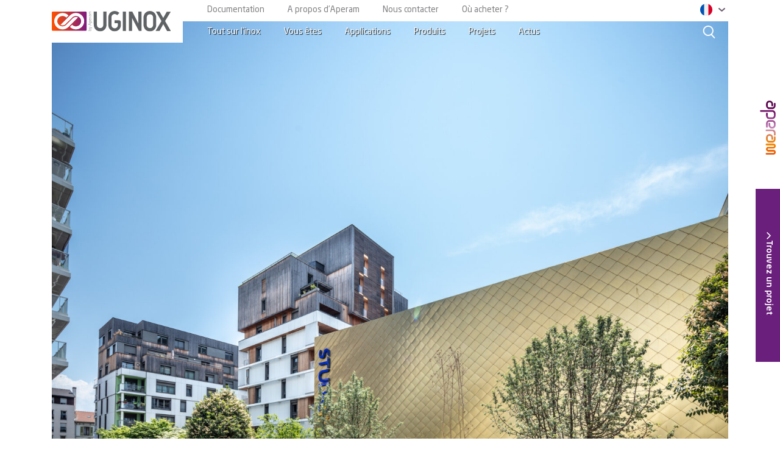

--- FILE ---
content_type: text/html; charset=UTF-8
request_url: https://www.uginox.com/document/uginox-colores/
body_size: 25105
content:
<!DOCTYPE html>
<html lang="fr-FR">
<head>
	<meta charset="UTF-8">
	<link rel="profile" href="https://gmpg.org/xfn/11">

	<meta name='robots' content='index, follow, max-image-preview:large, max-snippet:-1, max-video-preview:-1' />
<link rel="alternate" hreflang="fr" href="https://www.uginox.com/document/uginox-colores/" />
<link rel="alternate" hreflang="en" href="https://www.uginox.com/en/document/uginox-colores/" />
<link rel="alternate" hreflang="de" href="https://www.uginox.com/de/document/uginox-colores/" />
<link rel="alternate" hreflang="x-default" href="https://www.uginox.com/document/uginox-colores/" />

	<!-- This site is optimized with the Yoast SEO plugin v26.8 - https://yoast.com/product/yoast-seo-wordpress/ -->
	<title>UGINOX Colorés - uginox</title>
	<link rel="canonical" href="https://www.uginox.com/document/uginox-colores/" />
	<meta property="og:locale" content="fr_FR" />
	<meta property="og:type" content="article" />
	<meta property="og:title" content="UGINOX Colorés - uginox" />
	<meta property="og:description" content="Inox-Spectral &amp; Inox-PVD" />
	<meta property="og:url" content="https://www.uginox.com/document/uginox-colores/" />
	<meta property="og:site_name" content="uginox" />
	<meta property="article:modified_time" content="2023-11-27T14:57:51+00:00" />
	<meta property="og:image" content="https://www.uginox.com/wp-content/uploads/2020/06/Cinema_Annemasse_05-scaled.jpg" />
	<meta property="og:image:width" content="2560" />
	<meta property="og:image:height" content="2556" />
	<meta property="og:image:type" content="image/jpeg" />
	<meta name="twitter:card" content="summary_large_image" />
	<meta name="twitter:label1" content="Durée de lecture estimée" />
	<meta name="twitter:data1" content="1 minute" />
	<script type="application/ld+json" class="yoast-schema-graph">{"@context":"https://schema.org","@graph":[{"@type":"WebPage","@id":"https://www.uginox.com/document/uginox-colores/","url":"https://www.uginox.com/document/uginox-colores/","name":"UGINOX Colorés - uginox","isPartOf":{"@id":"https://www.uginox.com/de/#website"},"primaryImageOfPage":{"@id":"https://www.uginox.com/document/uginox-colores/#primaryimage"},"image":{"@id":"https://www.uginox.com/document/uginox-colores/#primaryimage"},"thumbnailUrl":"https://www.uginox.com/wp-content/uploads/2020/06/Cinema_Annemasse_05-scaled.jpg","datePublished":"2020-06-19T13:46:00+00:00","dateModified":"2023-11-27T14:57:51+00:00","breadcrumb":{"@id":"https://www.uginox.com/document/uginox-colores/#breadcrumb"},"inLanguage":"fr-FR","potentialAction":[{"@type":"ReadAction","target":["https://www.uginox.com/document/uginox-colores/"]}]},{"@type":"ImageObject","inLanguage":"fr-FR","@id":"https://www.uginox.com/document/uginox-colores/#primaryimage","url":"https://www.uginox.com/wp-content/uploads/2020/06/Cinema_Annemasse_05-scaled.jpg","contentUrl":"https://www.uginox.com/wp-content/uploads/2020/06/Cinema_Annemasse_05-scaled.jpg","width":2560,"height":2556,"caption":"Septembre 2023 Cinema à Annemasse Architecte Atelier A © Renaud Chaignet"},{"@type":"BreadcrumbList","@id":"https://www.uginox.com/document/uginox-colores/#breadcrumb","itemListElement":[{"@type":"ListItem","position":1,"name":"Accueil","item":"https://www.uginox.com/"},{"@type":"ListItem","position":2,"name":"Documents","item":"https://www.uginox.com/en/document/"},{"@type":"ListItem","position":3,"name":"UGINOX Colorés"}]},{"@type":"WebSite","@id":"https://www.uginox.com/de/#website","url":"https://www.uginox.com/de/","name":"uginox","description":"","publisher":{"@id":"https://www.uginox.com/de/#organization"},"potentialAction":[{"@type":"SearchAction","target":{"@type":"EntryPoint","urlTemplate":"https://www.uginox.com/de/?s={search_term_string}"},"query-input":{"@type":"PropertyValueSpecification","valueRequired":true,"valueName":"search_term_string"}}],"inLanguage":"fr-FR"},{"@type":"Organization","@id":"https://www.uginox.com/de/#organization","name":"uginox","url":"https://www.uginox.com/de/","logo":{"@type":"ImageObject","inLanguage":"fr-FR","@id":"https://www.uginox.com/de/#/schema/logo/image/","url":"https://www.uginox.com/wp-content/uploads/2019/10/logo.svg","contentUrl":"https://www.uginox.com/wp-content/uploads/2019/10/logo.svg","caption":"uginox"},"image":{"@id":"https://www.uginox.com/de/#/schema/logo/image/"}}]}</script>
	<!-- / Yoast SEO plugin. -->


<link rel='dns-prefetch' href='//fonts.googleapis.com' />
<link rel="alternate" type="application/rss+xml" title="uginox &raquo; Flux" href="https://www.uginox.com/feed/" />
<link rel="alternate" type="application/rss+xml" title="uginox &raquo; Flux des commentaires" href="https://www.uginox.com/comments/feed/" />
<link rel="alternate" title="oEmbed (JSON)" type="application/json+oembed" href="https://www.uginox.com/wp-json/oembed/1.0/embed?url=https%3A%2F%2Fwww.uginox.com%2Fdocument%2Fuginox-colores%2F" />
<link rel="alternate" title="oEmbed (XML)" type="text/xml+oembed" href="https://www.uginox.com/wp-json/oembed/1.0/embed?url=https%3A%2F%2Fwww.uginox.com%2Fdocument%2Fuginox-colores%2F&#038;format=xml" />
		<style>
			.lazyload,
			.lazyloading {
				max-width: 100%;
			}
		</style>
		<style id='wp-img-auto-sizes-contain-inline-css' type='text/css'>
img:is([sizes=auto i],[sizes^="auto," i]){contain-intrinsic-size:3000px 1500px}
/*# sourceURL=wp-img-auto-sizes-contain-inline-css */
</style>
<style id='wp-emoji-styles-inline-css' type='text/css'>

	img.wp-smiley, img.emoji {
		display: inline !important;
		border: none !important;
		box-shadow: none !important;
		height: 1em !important;
		width: 1em !important;
		margin: 0 0.07em !important;
		vertical-align: -0.1em !important;
		background: none !important;
		padding: 0 !important;
	}
/*# sourceURL=wp-emoji-styles-inline-css */
</style>
<link rel='stylesheet' id='wp-block-library-css' href='https://www.uginox.com/wp-includes/css/dist/block-library/style.min.css?ver=9f3d8f41e5af37564e42b997a2554db0' type='text/css' media='all' />
<style id='classic-theme-styles-inline-css' type='text/css'>
/*! This file is auto-generated */
.wp-block-button__link{color:#fff;background-color:#32373c;border-radius:9999px;box-shadow:none;text-decoration:none;padding:calc(.667em + 2px) calc(1.333em + 2px);font-size:1.125em}.wp-block-file__button{background:#32373c;color:#fff;text-decoration:none}
/*# sourceURL=/wp-includes/css/classic-themes.min.css */
</style>
<style id='global-styles-inline-css' type='text/css'>
:root{--wp--preset--aspect-ratio--square: 1;--wp--preset--aspect-ratio--4-3: 4/3;--wp--preset--aspect-ratio--3-4: 3/4;--wp--preset--aspect-ratio--3-2: 3/2;--wp--preset--aspect-ratio--2-3: 2/3;--wp--preset--aspect-ratio--16-9: 16/9;--wp--preset--aspect-ratio--9-16: 9/16;--wp--preset--color--black: #000000;--wp--preset--color--cyan-bluish-gray: #abb8c3;--wp--preset--color--white: #ffffff;--wp--preset--color--pale-pink: #f78da7;--wp--preset--color--vivid-red: #cf2e2e;--wp--preset--color--luminous-vivid-orange: #ff6900;--wp--preset--color--luminous-vivid-amber: #fcb900;--wp--preset--color--light-green-cyan: #7bdcb5;--wp--preset--color--vivid-green-cyan: #00d084;--wp--preset--color--pale-cyan-blue: #8ed1fc;--wp--preset--color--vivid-cyan-blue: #0693e3;--wp--preset--color--vivid-purple: #9b51e0;--wp--preset--gradient--vivid-cyan-blue-to-vivid-purple: linear-gradient(135deg,rgb(6,147,227) 0%,rgb(155,81,224) 100%);--wp--preset--gradient--light-green-cyan-to-vivid-green-cyan: linear-gradient(135deg,rgb(122,220,180) 0%,rgb(0,208,130) 100%);--wp--preset--gradient--luminous-vivid-amber-to-luminous-vivid-orange: linear-gradient(135deg,rgb(252,185,0) 0%,rgb(255,105,0) 100%);--wp--preset--gradient--luminous-vivid-orange-to-vivid-red: linear-gradient(135deg,rgb(255,105,0) 0%,rgb(207,46,46) 100%);--wp--preset--gradient--very-light-gray-to-cyan-bluish-gray: linear-gradient(135deg,rgb(238,238,238) 0%,rgb(169,184,195) 100%);--wp--preset--gradient--cool-to-warm-spectrum: linear-gradient(135deg,rgb(74,234,220) 0%,rgb(151,120,209) 20%,rgb(207,42,186) 40%,rgb(238,44,130) 60%,rgb(251,105,98) 80%,rgb(254,248,76) 100%);--wp--preset--gradient--blush-light-purple: linear-gradient(135deg,rgb(255,206,236) 0%,rgb(152,150,240) 100%);--wp--preset--gradient--blush-bordeaux: linear-gradient(135deg,rgb(254,205,165) 0%,rgb(254,45,45) 50%,rgb(107,0,62) 100%);--wp--preset--gradient--luminous-dusk: linear-gradient(135deg,rgb(255,203,112) 0%,rgb(199,81,192) 50%,rgb(65,88,208) 100%);--wp--preset--gradient--pale-ocean: linear-gradient(135deg,rgb(255,245,203) 0%,rgb(182,227,212) 50%,rgb(51,167,181) 100%);--wp--preset--gradient--electric-grass: linear-gradient(135deg,rgb(202,248,128) 0%,rgb(113,206,126) 100%);--wp--preset--gradient--midnight: linear-gradient(135deg,rgb(2,3,129) 0%,rgb(40,116,252) 100%);--wp--preset--font-size--small: 13px;--wp--preset--font-size--medium: 20px;--wp--preset--font-size--large: 36px;--wp--preset--font-size--x-large: 42px;--wp--preset--spacing--20: 0.44rem;--wp--preset--spacing--30: 0.67rem;--wp--preset--spacing--40: 1rem;--wp--preset--spacing--50: 1.5rem;--wp--preset--spacing--60: 2.25rem;--wp--preset--spacing--70: 3.38rem;--wp--preset--spacing--80: 5.06rem;--wp--preset--shadow--natural: 6px 6px 9px rgba(0, 0, 0, 0.2);--wp--preset--shadow--deep: 12px 12px 50px rgba(0, 0, 0, 0.4);--wp--preset--shadow--sharp: 6px 6px 0px rgba(0, 0, 0, 0.2);--wp--preset--shadow--outlined: 6px 6px 0px -3px rgb(255, 255, 255), 6px 6px rgb(0, 0, 0);--wp--preset--shadow--crisp: 6px 6px 0px rgb(0, 0, 0);}:where(.is-layout-flex){gap: 0.5em;}:where(.is-layout-grid){gap: 0.5em;}body .is-layout-flex{display: flex;}.is-layout-flex{flex-wrap: wrap;align-items: center;}.is-layout-flex > :is(*, div){margin: 0;}body .is-layout-grid{display: grid;}.is-layout-grid > :is(*, div){margin: 0;}:where(.wp-block-columns.is-layout-flex){gap: 2em;}:where(.wp-block-columns.is-layout-grid){gap: 2em;}:where(.wp-block-post-template.is-layout-flex){gap: 1.25em;}:where(.wp-block-post-template.is-layout-grid){gap: 1.25em;}.has-black-color{color: var(--wp--preset--color--black) !important;}.has-cyan-bluish-gray-color{color: var(--wp--preset--color--cyan-bluish-gray) !important;}.has-white-color{color: var(--wp--preset--color--white) !important;}.has-pale-pink-color{color: var(--wp--preset--color--pale-pink) !important;}.has-vivid-red-color{color: var(--wp--preset--color--vivid-red) !important;}.has-luminous-vivid-orange-color{color: var(--wp--preset--color--luminous-vivid-orange) !important;}.has-luminous-vivid-amber-color{color: var(--wp--preset--color--luminous-vivid-amber) !important;}.has-light-green-cyan-color{color: var(--wp--preset--color--light-green-cyan) !important;}.has-vivid-green-cyan-color{color: var(--wp--preset--color--vivid-green-cyan) !important;}.has-pale-cyan-blue-color{color: var(--wp--preset--color--pale-cyan-blue) !important;}.has-vivid-cyan-blue-color{color: var(--wp--preset--color--vivid-cyan-blue) !important;}.has-vivid-purple-color{color: var(--wp--preset--color--vivid-purple) !important;}.has-black-background-color{background-color: var(--wp--preset--color--black) !important;}.has-cyan-bluish-gray-background-color{background-color: var(--wp--preset--color--cyan-bluish-gray) !important;}.has-white-background-color{background-color: var(--wp--preset--color--white) !important;}.has-pale-pink-background-color{background-color: var(--wp--preset--color--pale-pink) !important;}.has-vivid-red-background-color{background-color: var(--wp--preset--color--vivid-red) !important;}.has-luminous-vivid-orange-background-color{background-color: var(--wp--preset--color--luminous-vivid-orange) !important;}.has-luminous-vivid-amber-background-color{background-color: var(--wp--preset--color--luminous-vivid-amber) !important;}.has-light-green-cyan-background-color{background-color: var(--wp--preset--color--light-green-cyan) !important;}.has-vivid-green-cyan-background-color{background-color: var(--wp--preset--color--vivid-green-cyan) !important;}.has-pale-cyan-blue-background-color{background-color: var(--wp--preset--color--pale-cyan-blue) !important;}.has-vivid-cyan-blue-background-color{background-color: var(--wp--preset--color--vivid-cyan-blue) !important;}.has-vivid-purple-background-color{background-color: var(--wp--preset--color--vivid-purple) !important;}.has-black-border-color{border-color: var(--wp--preset--color--black) !important;}.has-cyan-bluish-gray-border-color{border-color: var(--wp--preset--color--cyan-bluish-gray) !important;}.has-white-border-color{border-color: var(--wp--preset--color--white) !important;}.has-pale-pink-border-color{border-color: var(--wp--preset--color--pale-pink) !important;}.has-vivid-red-border-color{border-color: var(--wp--preset--color--vivid-red) !important;}.has-luminous-vivid-orange-border-color{border-color: var(--wp--preset--color--luminous-vivid-orange) !important;}.has-luminous-vivid-amber-border-color{border-color: var(--wp--preset--color--luminous-vivid-amber) !important;}.has-light-green-cyan-border-color{border-color: var(--wp--preset--color--light-green-cyan) !important;}.has-vivid-green-cyan-border-color{border-color: var(--wp--preset--color--vivid-green-cyan) !important;}.has-pale-cyan-blue-border-color{border-color: var(--wp--preset--color--pale-cyan-blue) !important;}.has-vivid-cyan-blue-border-color{border-color: var(--wp--preset--color--vivid-cyan-blue) !important;}.has-vivid-purple-border-color{border-color: var(--wp--preset--color--vivid-purple) !important;}.has-vivid-cyan-blue-to-vivid-purple-gradient-background{background: var(--wp--preset--gradient--vivid-cyan-blue-to-vivid-purple) !important;}.has-light-green-cyan-to-vivid-green-cyan-gradient-background{background: var(--wp--preset--gradient--light-green-cyan-to-vivid-green-cyan) !important;}.has-luminous-vivid-amber-to-luminous-vivid-orange-gradient-background{background: var(--wp--preset--gradient--luminous-vivid-amber-to-luminous-vivid-orange) !important;}.has-luminous-vivid-orange-to-vivid-red-gradient-background{background: var(--wp--preset--gradient--luminous-vivid-orange-to-vivid-red) !important;}.has-very-light-gray-to-cyan-bluish-gray-gradient-background{background: var(--wp--preset--gradient--very-light-gray-to-cyan-bluish-gray) !important;}.has-cool-to-warm-spectrum-gradient-background{background: var(--wp--preset--gradient--cool-to-warm-spectrum) !important;}.has-blush-light-purple-gradient-background{background: var(--wp--preset--gradient--blush-light-purple) !important;}.has-blush-bordeaux-gradient-background{background: var(--wp--preset--gradient--blush-bordeaux) !important;}.has-luminous-dusk-gradient-background{background: var(--wp--preset--gradient--luminous-dusk) !important;}.has-pale-ocean-gradient-background{background: var(--wp--preset--gradient--pale-ocean) !important;}.has-electric-grass-gradient-background{background: var(--wp--preset--gradient--electric-grass) !important;}.has-midnight-gradient-background{background: var(--wp--preset--gradient--midnight) !important;}.has-small-font-size{font-size: var(--wp--preset--font-size--small) !important;}.has-medium-font-size{font-size: var(--wp--preset--font-size--medium) !important;}.has-large-font-size{font-size: var(--wp--preset--font-size--large) !important;}.has-x-large-font-size{font-size: var(--wp--preset--font-size--x-large) !important;}
:where(.wp-block-post-template.is-layout-flex){gap: 1.25em;}:where(.wp-block-post-template.is-layout-grid){gap: 1.25em;}
:where(.wp-block-term-template.is-layout-flex){gap: 1.25em;}:where(.wp-block-term-template.is-layout-grid){gap: 1.25em;}
:where(.wp-block-columns.is-layout-flex){gap: 2em;}:where(.wp-block-columns.is-layout-grid){gap: 2em;}
:root :where(.wp-block-pullquote){font-size: 1.5em;line-height: 1.6;}
/*# sourceURL=global-styles-inline-css */
</style>
<link rel='stylesheet' id='contact-form-7-css' href='https://www.uginox.com/wp-content/plugins/contact-form-7/includes/css/styles.css?ver=6.1.4' type='text/css' media='all' />
<link rel='stylesheet' id='wpos-slick-style-css' href='https://www.uginox.com/wp-content/plugins/wp-responsive-recent-post-slider/assets/css/slick.css?ver=2.2.3' type='text/css' media='all' />
<link rel='stylesheet' id='wppsac-public-style-css' href='https://www.uginox.com/wp-content/plugins/wp-responsive-recent-post-slider/assets/css/recent-post-style.css?ver=2.2.3' type='text/css' media='all' />
<link rel='stylesheet' id='wpml-legacy-horizontal-list-0-css' href='https://www.uginox.com/wp-content/plugins/sitepress-multilingual-cms/templates/language-switchers/legacy-list-horizontal/style.min.css?ver=1' type='text/css' media='all' />
<link rel='stylesheet' id='bootstrap-css-css' href='https://www.uginox.com/wp-content/themes/siteorigin-corp-child/bootstrap.min.css' type='text/css' media='all' />
<link rel='stylesheet' id='siteorigin-corp-style-css' href='https://www.uginox.com/wp-content/themes/siteorigin-corp/style.min.css?ver=1.20.12' type='text/css' media='all' />
<link rel='stylesheet' id='siteorigin-corp-child-style-fresco-css' href='https://www.uginox.com/wp-content/themes/siteorigin-corp-child/js/fancybox/jquery.fancybox.min.css?ver=5' type='text/css' media='all' />
<link rel='stylesheet' id='siteorigin-corp-child-style-scroller-css' href='https://www.uginox.com/wp-content/themes/siteorigin-corp-child/js/customscrollbar/jquery.mCustomScrollbar.css?ver=5' type='text/css' media='all' />
<link rel='stylesheet' id='siteorigin-corp-child-style-multiselect-css' href='https://www.uginox.com/wp-content/themes/siteorigin-corp-child/js/sumoselect/sumoselect.css?ver=5' type='text/css' media='all' />
<link rel='stylesheet' id='siteorigin-corp-child-style-css' href='https://www.uginox.com/wp-content/themes/siteorigin-corp-child/style.css?v=6&#038;ver=5' type='text/css' media='all' />
<link rel='stylesheet' id='siteorigin-corp-icons-css' href='https://www.uginox.com/wp-content/themes/siteorigin-corp/css/siteorigin-corp-icons.min.css?ver=.min' type='text/css' media='all' />
<link rel='stylesheet' id='siteorigin-google-web-fonts-css' href='https://fonts.googleapis.com/css?family=Montserrat%3A600%2C500%2C700%7COpen+Sans%3A400%2C300%2C500%2C600&#038;ver=9f3d8f41e5af37564e42b997a2554db0#038;subset&#038;display=block' type='text/css' media='all' />
<link rel='stylesheet' id='dr-style-css' href='https://www.uginox.com/wp-content/plugins/disable-recaptcha-cf7/assets/css/dr.css?ver=1769500162' type='text/css' media='all' />
<link rel='stylesheet' id='eci-icon-fonts-css' href='https://www.uginox.com/wp-content/uploads/elementor_icons_files/merged-icons-font.css?ver=1586914549' type='text/css' media='all' />
<!--n2css--><!--n2js--><script type="text/javascript" src="https://www.uginox.com/wp-includes/js/jquery/jquery.min.js?ver=3.7.1" id="jquery-core-js"></script>
<script type="text/javascript" src="https://www.uginox.com/wp-includes/js/jquery/jquery-migrate.min.js?ver=3.4.1" id="jquery-migrate-js"></script>
<script type="text/javascript" src="https://www.uginox.com/wp-content/themes/siteorigin-corp-child/js/fancybox/jquery.fancybox.min.js?v=5&amp;ver=1.2" id="fancybox-script-js"></script>
<script type="text/javascript" src="https://www.uginox.com/wp-content/themes/siteorigin-corp-child/js/customscrollbar/jquery.mCustomScrollbar.js?ver=1.2" id="scroller-script-js"></script>
<script type="text/javascript" src="https://www.uginox.com/wp-content/themes/siteorigin-corp-child/js/sumoselect/jquery.sumoselect.min.js?ver=1.2" id="multiselect-script-js"></script>
<script type="text/javascript" src="https://www.uginox.com/wp-content/themes/siteorigin-corp-child/js/download.js?ver=1.2" id="download-script-js"></script>
<script type="text/javascript" id="custom-script-js-extra">
/* <![CDATA[ */
var current_language = "fr";
var ajax = {"url":"https://www.uginox.com/wp-admin/admin-ajax.php","ajax_nonce":"2d2218632d","assets_url":"https://www.uginox.com/wp-content/themes/siteorigin-corp-child"};
//# sourceURL=custom-script-js-extra
/* ]]> */
</script>
<script type="text/javascript" src="https://www.uginox.com/wp-content/themes/siteorigin-corp-child/js/main.js?v=7&amp;ver=1.2" id="custom-script-js"></script>
<link rel="https://api.w.org/" href="https://www.uginox.com/wp-json/" /><link rel="alternate" title="JSON" type="application/json" href="https://www.uginox.com/wp-json/wp/v2/document/13129" /><link rel="EditURI" type="application/rsd+xml" title="RSD" href="https://www.uginox.com/xmlrpc.php?rsd" />

<link rel='shortlink' href='https://www.uginox.com/?p=13129' />
<meta name="generator" content="WPML ver:4.8.6 stt:1,4,3;" />
		<script>
			document.documentElement.className = document.documentElement.className.replace('no-js', 'js');
		</script>
				<style>
			.no-js img.lazyload {
				display: none;
			}

			figure.wp-block-image img.lazyloading {
				min-width: 150px;
			}

			.lazyload,
			.lazyloading {
				--smush-placeholder-width: 100px;
				--smush-placeholder-aspect-ratio: 1/1;
				width: var(--smush-image-width, var(--smush-placeholder-width)) !important;
				aspect-ratio: var(--smush-image-aspect-ratio, var(--smush-placeholder-aspect-ratio)) !important;
			}

						.lazyload, .lazyloading {
				opacity: 0;
			}

			.lazyloaded {
				opacity: 1;
				transition: opacity 400ms;
				transition-delay: 0ms;
			}

					</style>
			<meta name="viewport" content="width=device-width, initial-scale=1">
<meta name="generator" content="Elementor 3.34.3; features: e_font_icon_svg, additional_custom_breakpoints; settings: css_print_method-external, google_font-enabled, font_display-auto">
			<style>
				.e-con.e-parent:nth-of-type(n+4):not(.e-lazyloaded):not(.e-no-lazyload),
				.e-con.e-parent:nth-of-type(n+4):not(.e-lazyloaded):not(.e-no-lazyload) * {
					background-image: none !important;
				}
				@media screen and (max-height: 1024px) {
					.e-con.e-parent:nth-of-type(n+3):not(.e-lazyloaded):not(.e-no-lazyload),
					.e-con.e-parent:nth-of-type(n+3):not(.e-lazyloaded):not(.e-no-lazyload) * {
						background-image: none !important;
					}
				}
				@media screen and (max-height: 640px) {
					.e-con.e-parent:nth-of-type(n+2):not(.e-lazyloaded):not(.e-no-lazyload),
					.e-con.e-parent:nth-of-type(n+2):not(.e-lazyloaded):not(.e-no-lazyload) * {
						background-image: none !important;
					}
				}
			</style>
			<style type="text/css" id="custom-background-css">
body.custom-background { background-color: #ffffff; }
</style>
					<style type="text/css" id="siteorigin-corp-child-settings-custom" data-siteorigin-settings="true">
					/* style */ body,button,input,select,optgroup,textarea { color: #6d5e71; }   .sub-heading,.comments-title,.comment-reply-title,.related-projects-section h3,.yarpp-related .related-posts,.related-posts-section .related-posts,.site-content #primary .sharedaddy h3,.site-content #jp-relatedposts .jp-relatedposts-headline { color: #6d5e71; } blockquote { border-left: 3px solid #6b1f7c; } blockquote cite { color: #6d5e71; } abbr,acronym { border-bottom: 1px dotted #6d5e71; }     .button,button,input[type=button],input[type=reset],input[type=submit] { background: #6b1f7c; } .button:hover,button:hover,input[type=button]:hover,input[type=reset]:hover,input[type=submit]:hover { background: rgba(107,31,124,0.8); } .button:active,.button:focus,button:active,button:focus,input[type=button]:active,input[type=button]:focus,input[type=reset]:active,input[type=reset]:focus,input[type=submit]:active,input[type=submit]:focus { background: #6b1f7c; }      a { color: #6b1f7c; } a:visited { color: #6b1f7c; } a:hover,a:focus,a:active { color: #6d5e71; } .main-navigation ul .sub-menu li a,.main-navigation ul .children li a { background: ; color: #000000; } .main-navigation ul .sub-menu li:hover > a,.main-navigation ul .sub-menu li.current_page_item > a,.main-navigation ul .sub-menu li.current-menu-item > a,.main-navigation ul .sub-menu li.current_page_ancestor > a,.main-navigation ul .sub-menu li.current-menu-ancestor > a,.main-navigation ul .children li:hover > a,.main-navigation ul .children li.current_page_item > a,.main-navigation ul .children li.current-menu-item > a,.main-navigation ul .children li.current_page_ancestor > a,.main-navigation ul .children li.current-menu-ancestor > a { color: #6d5e71; } .link-underline.main-navigation ul .sub-menu li:first-of-type { border-top: 2px solid #6d5e71; } .link-underline.main-navigation ul .children li:first-of-type { border-top: 2px solid #6d5e71; }   #site-navigation.main-navigation ul .menu-button a { background: #6b1f7c; } #site-navigation.main-navigation ul .menu-button a:hover { background: rgba(107,31,124,0.8); } [class*=overlap] .main-navigation:not(.link-underline) div > ul:not(.cart_list) > li:hover > a { color: #6d5e71; } .link-underline.main-navigation div > ul:not(.cart_list) > li:hover > a { border-color: #6d5e71; } .main-navigation:not(.link-underline) div > ul:not(.cart_list) > li:hover > a { color: #6d5e71; } .main-navigation div > ul:not(.cart_list) > li.current > a,.main-navigation div > ul:not(.cart_list) > li.current_page_item > a,.main-navigation div > ul:not(.cart_list) > li.current-menu-item > a,.main-navigation div > ul:not(.cart_list) > li.current_page_ancestor > a,.main-navigation div > ul:not(.cart_list) > li.current-menu-ancestor > a { border-color: #6d5e71; } .main-navigation:not(.link-underline) div > ul:not(.cart_list) > li.current > a,.main-navigation:not(.link-underline) div > ul:not(.cart_list) > li.current_page_item > a,.main-navigation:not(.link-underline) div > ul:not(.cart_list) > li.current-menu-item > a,.main-navigation:not(.link-underline) div > ul:not(.cart_list) > li.current_page_ancestor > a,.main-navigation:not(.link-underline) div > ul:not(.cart_list) > li.current-menu-ancestor > a { color: #6d5e71; } [class*=overlap] .main-navigation:not(.link-underline) div > ul:not(.cart_list) > li.current > a,[class*=overlap] .main-navigation:not(.link-underline) div > ul:not(.cart_list) > li.current_page_item > a,[class*=overlap] .main-navigation:not(.link-underline) div > ul:not(.cart_list) > li.current-menu-item > a,[class*=overlap] .main-navigation:not(.link-underline) div > ul:not(.cart_list) > li.current_page_ancestor > a,[class*=overlap] .main-navigation:not(.link-underline) div > ul:not(.cart_list) > li.current-menu-ancestor > a { color: #6d5e71; }   #mobile-navigation { background: ; }  #mobile-navigation ul li a { color: #000000; } #mobile-navigation ul li a:hover { color: #6d5e71; } #mobile-navigation ul li .dropdown-toggle { color: #000000; } #mobile-navigation ul li .dropdown-toggle:hover { color: #6d5e71; } .pagination .page-numbers { border: 1px solid #6d5e71; color: #6d5e71; } .pagination .page-numbers:visited { color: #6d5e71; } .pagination .page-numbers:hover,.pagination .page-numbers:focus { border-color: #6b1f7c; color: #6b1f7c; } .pagination .page-numbers.dots:hover { color: #6d5e71; } .pagination .current { border-color: #6b1f7c; color: #6b1f7c; }    .post-navigation a:hover div { color: #6b1f7c; } .comment-navigation a { color: #6d5e71; } .comment-navigation a:hover { color: #6b1f7c; }   .breadcrumbs a:hover { color: #6b1f7c; }  .site-main #infinite-handle span button:hover { border-color: #6b1f7c; color: #6b1f7c; }   .site-content #jp-relatedposts .jp-relatedposts-items .jp-relatedposts-post .jp-relatedposts-post-title a:hover { color: #6b1f7c; } .site-content #jp-relatedposts .jp-relatedposts-items .jp-relatedposts-post .jp-relatedposts-post-date,.site-content #jp-relatedposts .jp-relatedposts-items .jp-relatedposts-post .jp-relatedposts-post-context { color: #6d5e71; }  .widget-area .widget:not(.widget_tag_cloud):not(.widget_shopping_cart) a:not(.button) { color: #6d5e71; } .widget-area .widget:not(.widget_tag_cloud):not(.widget_shopping_cart) a:not(.button):hover { color: #6b1f7c; }   .widget_calendar .wp-calendar-table tbody td a { color: #6b1f7c; } .widget_calendar .wp-calendar-table tbody td a:hover { color: #6d5e71; }  .widget_calendar .wp-calendar-nav .wp-calendar-nav-prev a:hover,.widget_calendar .wp-calendar-nav .wp-calendar-nav-next a:hover { color: #6b1f7c; }        .site-footer .widget_recent_comments .recentcomments { color: #0a0909; } .site-footer .widget_recent_comments .recentcomments .comment-author-link { color: #0a0909; } .site-footer .widget_recent_comments .recentcomments .comment-author-link:before { color: #0a0909; } .site-footer .widget_recent_comments .recentcomments a { color: #6b197f; }     .widget.recent-posts-extended h3 a:hover { color: #6d5e71; }  .site-footer .widget_tag_cloud a:after { background: #ffffff; } .site-footer .widgets .widget.widget_tag_cloud a { color: #6d5e71; }    .site-header .site-branding .site-title a { color: #4a444c; }         .entry-title a:hover { color: #6d5e71; }   .entry-meta span a:hover { color: #6b1f7c; } .page-links .page-links-title { color: #6d5e71; } .page-links .post-page-numbers { border: 1px solid #6d5e71; color: #6d5e71; } .page-links .post-page-numbers:hover,.page-links .post-page-numbers.current { border-color: #6b1f7c; color: #6b1f7c; } .tags-links a,.widget_tag_cloud a { color: #6d5e71; } .tags-links a:hover,.widget_tag_cloud a:hover { background: #6b1f7c; } .tags-links a:hover:after,.widget_tag_cloud a:hover:after { border-right-color: #6b1f7c; }      .blog-layout-offset article .entry-offset .entry-author-link a:hover,.blog-layout-offset article .entry-offset .entry-categories a:hover,.blog-layout-offset article .entry-offset .entry-comments a:hover { color: #6b1f7c; }    .search-results .page-title span { color: #6b1f7c; }  .search-form button[type=submit] svg path { fill: #6d5e71; }  .author-box .author-description span a { color: #6d5e71; } .author-box .author-description span a:hover { color: #6b1f7c; }  .yarpp-related ol li .related-post-title:hover,.related-posts-section ol li .related-post-title:hover { color: #6b1f7c; }  .yarpp-related ol li .related-post-date:hover,.related-posts-section ol li .related-post-date:hover { color: #6b1f7c; }            .comment-list .comment,.comment-list .pingback { color: #6d5e71; }    .comment-list .comment .author a:hover,.comment-list .pingback .author a:hover { color: #6d5e71; }   .comment-list .comment .comment-reply-link:hover,.comment-list .pingback .comment-reply-link:hover { color: #6b1f7c; }  .comment-reply-title #cancel-comment-reply-link:hover { color: #6b1f7c; } #commentform .comment-notes a,#commentform .logged-in-as a { color: #6d5e71; } #commentform .comment-notes a:hover,#commentform .logged-in-as a:hover { color: #6b1f7c; } .site-footer { background: #ffffff; } .site-footer .widgets { padding: 0px 0; } .site-footer .widgets .widget { color: #0a0909; } .site-footer .widgets .widget .wp-block-group__inner-container :is(h1,h2,h3,h4,h5,h6),.site-footer .widgets .widget .widget-title { color: #6a6b87; } .site-footer .widgets .widget a { color: #6b197f; } .site-footer .widgets .widget a:hover { color: #000000; } .site-footer .bottom-bar { background: #ffffff; color: #000000; } .site-footer .bottom-bar a, .site-footer .footer-menu .menu li a { color: #000000; }    .featured-posts-slider .slides .slide { background-color: #6d5e71; }@media (max-width: 768px) { #masthead .search-toggle { margin: 0 20px 0 0; } .site-header .shopping-cart { margin: 0 37px 0 0; } #masthead #mobile-menu-button { display: inline-block; } #masthead .main-navigation:not(.mega-menu) ul:not(.shopping-cart) { display: none; } #masthead .main-navigation .search-icon { display: none; } .site-header.centered .site-branding { margin: 0; padding-right: 20px; text-align: left; } .centered.site-header .site-header-inner { flex-direction: row; } .site-header.centered .main-navigation { text-align: left; } } @media (min-width: 769px) { #masthead #mobile-navigation { display: none; } }.tags-links a:after, .widget_tag_cloud a:after { background: #ffffff; }				</style>
				<link rel="icon" href="https://www.uginox.com/wp-content/uploads/2019/12/cropped-logo512-32x32.png" sizes="32x32" />
<link rel="icon" href="https://www.uginox.com/wp-content/uploads/2019/12/cropped-logo512-192x192.png" sizes="192x192" />
<link rel="apple-touch-icon" href="https://www.uginox.com/wp-content/uploads/2019/12/cropped-logo512-180x180.png" />
<meta name="msapplication-TileImage" content="https://www.uginox.com/wp-content/uploads/2019/12/cropped-logo512-270x270.png" />
		<style type="text/css" id="wp-custom-css">
			.site-footer .widgets .widget:nth-child(4) {
    position: relative;
    text-align: center;
    width: 100%;
}
.site-footer .widgets .widget:nth-child(4) img {
    width: 150px;
}
@media (min-width: 992px) {
    .site-footer .widgets .widget:nth-child(4) {
        position: absolute;
        bottom: 0;
        right: 40px;
        width: auto;
    }
}		</style>
			
	<!-- Google Tag Manager -->
<script>(function(w,d,s,l,i){w[l]=w[l]||[];w[l].push({'gtm.start':
new Date().getTime(),event:'gtm.js'});var f=d.getElementsByTagName(s)[0],
j=d.createElement(s),dl=l!='dataLayer'?'&l='+l:'';j.async=true;j.src=
'https://www.googletagmanager.com/gtm.js?id='+i+dl;f.parentNode.insertBefore(j,f);
})(window,document,'script','dataLayer','GTM-KRW6JF7');</script>
<!-- End Google Tag Manager -->
	
</head>

<body class="wp-singular document-template-default single single-document postid-13129 custom-background wp-custom-logo wp-theme-siteorigin-corp wp-child-theme-siteorigin-corp-child css3-animations no-js page-layout-default no-topbar elementor-default elementor-kit-13818">
	
	<!-- Google Tag Manager (noscript) -->
<noscript><iframe data-src="https://www.googletagmanager.com/ns.html?id=GTM-KRW6JF7"
height="0" width="0" style="display:none;visibility:hidden" src="[data-uri]" class="lazyload" data-load-mode="1"></iframe></noscript>
<!-- End Google Tag Manager (noscript) -->
	
<div id="page" class="site">

	<a class="skip-link screen-reader-text" href="#content">Skip to content</a>

	
			

	<header id="masthead" class="site-header sticky mobile-menu"  >
	
		<div class="corp-container">
			<div class="site-header-inner">
				<div class="site-branding space-logo logo-head-mobile">
					<a href="https://www.uginox.com/" class="custom-logo-link" rel="home"><img src="https://www.uginox.com/wp-content/uploads/2019/10/logo.svg" class="custom-logo no-lazyload" alt="uginox" decoding="async" loading="eager" /></a>					<div class="color-over"></div>
				</div><!-- .site-branding -->

				
				<div class="nav-element">
				

					<div class="principale-menu">
						<nav id="site-navigation" class="main-navigation">
							
							                            <div class="mobile">
                                <div class="menu-menu-mobile-container"><ul id="menu-menu-mobile" class="menu"><li id="menu-item-1619" class="menu-item menu-item-type-post_type menu-item-object-page menu-item-1619"><a href="https://www.uginox.com/documentation/">Documentation</a></li>
<li id="menu-item-1617" class="menu-item menu-item-type-post_type menu-item-object-page menu-item-1617"><a href="https://www.uginox.com/qui-sommes-nous/">Qui sommes-nous ?</a></li>
<li id="menu-item-1615" class="menu-item menu-item-type-post_type menu-item-object-page menu-item-1615"><a href="https://www.uginox.com/nous-contacter/">Nous contacter</a></li>
<li id="menu-item-1616" class="menu-item menu-item-type-post_type menu-item-object-page menu-item-1616"><a href="https://www.uginox.com/ou-acheter/">Où acheter ?</a></li>
<li id="menu-item-1620" class="menu-item menu-item-type-post_type menu-item-object-page menu-item-1620"><a href="https://www.uginox.com/tout-sur-linox/">Tout sur l’inox</a></li>
<li id="menu-item-3551" class="menu-item menu-item-type-post_type menu-item-object-page menu-item-3551"><a href="https://www.uginox.com/vous-etes/">Vous êtes</a></li>
<li id="menu-item-3550" class="menu-item menu-item-type-post_type menu-item-object-page menu-item-3550"><a href="https://www.uginox.com/applications-2/">Applications</a></li>
<li id="menu-item-1621" class="menu-item menu-item-type-post_type menu-item-object-page menu-item-1621"><a href="https://www.uginox.com/produits/">Produits</a></li>
<li id="menu-item-1618" class="menu-item menu-item-type-post_type menu-item-object-page menu-item-1618"><a href="https://www.uginox.com/projets/">Projets</a></li>
<li id="menu-item-3549" class="menu-item menu-item-type-post_type menu-item-object-page menu-item-3549"><a href="https://www.uginox.com/actus/">Actus</a></li>
</ul></div>                            </div>
                            <div class="desktop">
                                <div class="menu-principal-menu-container"><ul id="primary-menu" class="menu"><li id="menu-item-928" class="menu-item menu-item-type-post_type menu-item-object-page menu-item-928"><a href="https://www.uginox.com/documentation/">Documentation</a></li>
<li id="menu-item-1172" class="menu-item menu-item-type-post_type menu-item-object-page menu-item-1172"><a href="https://www.uginox.com/qui-sommes-nous/">A propos d&rsquo;Aperam</a></li>
<li id="menu-item-1394" class="menu-item menu-item-type-post_type menu-item-object-page menu-item-1394"><a href="https://www.uginox.com/nous-contacter/">Nous contacter</a></li>
<li id="menu-item-1343" class="menu-item menu-item-type-post_type menu-item-object-page menu-item-1343"><a href="https://www.uginox.com/ou-acheter/">Où acheter ?</a></li>
</ul></div>                            </div>
								

							
															<!-- <button id="search-button" class="search-toggle" aria-label="Open Search">
									<span class="open"></span>
								</button> -->
							
							<div class="mobile-lang">
								<div class="mobile-lang__container" onclick="toggleSwitchLang(this, '.lang-switch')">
									<img data-src="https://www.uginox.com/wp-content/themes/siteorigin-corp-child/assets/images/fr.svg" alt="fr" src="[data-uri]" class="lazyload" /> &#160;
									<i class="eci sign-icon-arrow_down" aria-hidden="true"></i>
								</div><!--  flag language -->
							</div><!-- mobile language -->

															<a href="#menu" id="mobile-menu-button">                                
												<svg version="1.1" xmlns="http://www.w3.org/2000/svg" xmlns:xlink="http://www.w3.org/1999/xlink" width="27" height="32" viewBox="0 0 27 32">
				<path d="M27.429 24v2.286q0 0.464-0.339 0.804t-0.804 0.339h-25.143q-0.464 0-0.804-0.339t-0.339-0.804v-2.286q0-0.464 0.339-0.804t0.804-0.339h25.143q0.464 0 0.804 0.339t0.339 0.804zM27.429 14.857v2.286q0 0.464-0.339 0.804t-0.804 0.339h-25.143q-0.464 0-0.804-0.339t-0.339-0.804v-2.286q0-0.464 0.339-0.804t0.804-0.339h25.143q0.464 0 0.804 0.339t0.339 0.804zM27.429 5.714v2.286q0 0.464-0.339 0.804t-0.804 0.339h-25.143q-0.464 0-0.804-0.339t-0.339-0.804v-2.286q0-0.464 0.339-0.804t0.804-0.339h25.143q0.464 0 0.804 0.339t0.339 0.804z"></path>
			</svg>
											<span class="screen-reader-text">Menu</span>
								</a>
							
						</nav><!-- #site-navigation -->	

						<div class="navigation_social_lang">
							<a style="display: none;" href="https://www.linkedin.com/company/uginox/" target="_blank" class="icon-link">
								<i class="eci fontello-679952f9-icon-in item-child" aria-hidden="true"></i>
							</a>

							<a style="display: none;" href="https://www.youtube.com/watch?v=hRCrAKXSMAA&list=PL2qachb_jEgqPDJN9WUmOPZjnvAMeju73" target="_blank" class="icon-link">
								<i class="eci fontello-679952f9-icon-youtube item-child" aria-hidden="true"></i>
							</a>

							<div style="display: none;" class="item-child">|</div>
							
							<div class="item-child flag-lang" onclick="toggleSwitchLang(this, '.lang-switch')">
									
																			<img data-src="https://www.uginox.com/wp-content/themes/siteorigin-corp-child/assets/images/fr.svg" alt="fr" src="[data-uri]" class="lazyload" /> &#160;
										<i class="eci sign-icon-arrow_down" aria-hidden="true"></i>
															</div>
						</div><!-- .navigation_social_lang -->
					</div>

					<div class="second-menu">
						<nav id="site-navigation" class="main-navigation">
							<div class="menu-secondaire-menu-container"><ul id="menu-secondaire-menu" class="menu"><li id="menu-item-1963" class="menu-item menu-item-type-post_type menu-item-object-page menu-item-1963"><a href="https://www.uginox.com/tout-sur-linox/">Tout sur l’inox</a></li>
<li id="menu-item-12890" class="menu-item menu-item-type-post_type menu-item-object-page menu-item-12890"><a href="https://www.uginox.com/vous-etes/">Vous êtes</a></li>
<li id="menu-item-3537" class="menu-item menu-item-type-post_type menu-item-object-page menu-item-3537"><a href="https://www.uginox.com/applications-2/">Applications</a></li>
<li id="menu-item-1968" class="menu-item menu-item-type-post_type menu-item-object-page menu-item-1968"><a href="https://www.uginox.com/produits/">Produits</a></li>
<li id="menu-item-1967" class="menu-item menu-item-type-post_type menu-item-object-page menu-item-1967"><a href="https://www.uginox.com/projets/">Projets</a></li>
<li id="menu-item-3541" class="menu-item menu-item-type-post_type menu-item-object-page menu-item-3541"><a href="https://www.uginox.com/actus/">Actus</a></li>
</ul></div>						</nav><!-- #second menu -->

						<div class="simple-search">
							<form id="fullscreen-search-form" method="get" action="https://www.uginox.com">
								<input type="search" name="s" placeholder="" aria-label="Search for" value="" class="collapsed"/>
															</form>
							<button type="button" aria-label="Search" onclick="toggleSimpleSearch(this)">
								<i class="eci sign-icon-search" aria-hidden="true"></i>	
							</button>	
						</div><!-- #simple-search -->

						
					</div>

					<div class="lang-switch">
						<div class="lang-switch__title">Langues</div>
						<ul>
															<li class="lang-item current-lang"><a rel="alternate" hreflang="fr" href="https://www.uginox.com/document/uginox-colores/" class="lang_sel_sel"><img data-src="https://www.uginox.com/wp-content/plugins/sitepress-multilingual-cms/res/flags/fr.png" alt="Français" class="iclflag lazyload" title="Français" src="[data-uri]" style="--smush-placeholder-width: 18px; --smush-placeholder-aspect-ratio: 18/12;">&nbsp;Français</a></li>
															<li class="lang-item "><a rel="alternate" hreflang="en" href="https://www.uginox.com/en/document/uginox-colores/" class="lang_sel_sel"><img data-src="https://www.uginox.com/wp-content/plugins/sitepress-multilingual-cms/res/flags/en.png" alt="English" class="iclflag lazyload" title="English" src="[data-uri]" style="--smush-placeholder-width: 18px; --smush-placeholder-aspect-ratio: 18/12;">&nbsp;English</a></li>
															<li class="lang-item "><a rel="alternate" hreflang="de" href="https://www.uginox.com/de/document/uginox-colores/" class="lang_sel_sel"><img data-src="https://www.uginox.com/wp-content/plugins/sitepress-multilingual-cms/res/flags/de.png" alt="Deutsch" class="iclflag lazyload" title="Deutsch" src="[data-uri]" style="--smush-placeholder-width: 18px; --smush-placeholder-aspect-ratio: 18/12;">&nbsp;Deutsch</a></li>
												</ul>
											</div><!-- .lang-switch -->	
									
				</div>				
			</div><!-- .site-header-inner -->
		</div><!-- .corp-container -->

		<div class="search-mobile">
			<div class="simple-search">
				<form id="fullscreen-search-form" method="get" action="https://www.uginox.com">
					<input type="search" name="s" placeholder="" aria-label="Search for" value="" class="collapsed"/>
									</form>
				<button type="button" aria-label="Search" onclick="toggleSimpleSearch(this)">
					<i class="eci sign-icon-search" aria-hidden="true"></i>	
				</button>	
			</div><!-- #simple-search -->
		</div>
	</header><!-- #masthead -->
								
											
	<div id="content" class="site-content">
		<div class="corp-container">
			
	<div id="primary" class="content-area">
		<main id="main" class="site-main">

		
<article id="post-13129" class="post-13129 document type-document status-publish has-post-thumbnail hentry category-fiches-aspects-de-surface post">

	
						<div class="entry-thumbnail">
				<img width="2560" height="2556" data-src="https://www.uginox.com/wp-content/uploads/2020/06/Cinema_Annemasse_05-scaled.jpg" class="attachment-post-thumbnail size-post-thumbnail wp-post-image lazyload" alt="" decoding="async" data-srcset="https://www.uginox.com/wp-content/uploads/2020/06/Cinema_Annemasse_05-scaled.jpg 2560w, https://www.uginox.com/wp-content/uploads/2020/06/Cinema_Annemasse_05-300x300.jpg 300w, https://www.uginox.com/wp-content/uploads/2020/06/Cinema_Annemasse_05-1024x1022.jpg 1024w, https://www.uginox.com/wp-content/uploads/2020/06/Cinema_Annemasse_05-100x100.jpg 100w, https://www.uginox.com/wp-content/uploads/2020/06/Cinema_Annemasse_05-768x767.jpg 768w, https://www.uginox.com/wp-content/uploads/2020/06/Cinema_Annemasse_05-1536x1533.jpg 1536w, https://www.uginox.com/wp-content/uploads/2020/06/Cinema_Annemasse_05-2048x2045.jpg 2048w, https://www.uginox.com/wp-content/uploads/2020/06/Cinema_Annemasse_05-450x449.jpg 450w, https://www.uginox.com/wp-content/uploads/2020/06/Cinema_Annemasse_05-1200x1198.jpg 1200w, https://www.uginox.com/wp-content/uploads/2020/06/Cinema_Annemasse_05-2000x1997.jpg 2000w, https://www.uginox.com/wp-content/uploads/2020/06/Cinema_Annemasse_05-902x900.jpg 902w, https://www.uginox.com/wp-content/uploads/2020/06/Cinema_Annemasse_05-500x500.jpg 500w" data-sizes="(max-width: 2560px) 100vw, 2560px" src="[data-uri]" style="--smush-placeholder-width: 2560px; --smush-placeholder-aspect-ratio: 2560/2556;" />			</div>
				

	<div class="corp-content-wrapper">
		
					<header class="entry-header">
				<h1 class="entry-title">UGINOX Colorés</h1>							</header><!-- .entry-header -->
		
		<div class="entry-content">
			
<p>Inox-Spectral &amp; Inox-PVD</p>
		</div><!-- .entry-content -->
		
	</div><!-- .corp-content-wrapper -->

	</article><!-- #post-## -->

		</main><!-- #main -->
	</div><!-- #primary -->


		</div><!-- .corp-container -->
	</div><!-- #content -->
		
	<footer id="colophon" class="site-footer">

		
					<div class="corp-container">
										<div class="widgets widgets-6" aria-label="Footer Widgets">
							<aside id="nav_menu-4" class="widget widget_nav_menu"><div class="menu-principal-menu-container"><ul id="menu-principal-menu" class="menu"><li class="menu-item menu-item-type-post_type menu-item-object-page menu-item-928"><a href="https://www.uginox.com/documentation/">Documentation</a></li>
<li class="menu-item menu-item-type-post_type menu-item-object-page menu-item-1172"><a href="https://www.uginox.com/qui-sommes-nous/">A propos d&rsquo;Aperam</a></li>
<li class="menu-item menu-item-type-post_type menu-item-object-page menu-item-1394"><a href="https://www.uginox.com/nous-contacter/">Nous contacter</a></li>
<li class="menu-item menu-item-type-post_type menu-item-object-page menu-item-1343"><a href="https://www.uginox.com/ou-acheter/">Où acheter ?</a></li>
</ul></div></aside><aside id="nav_menu-3" class="widget widget_nav_menu"><div class="menu-secondaire-menu-container"><ul id="menu-secondaire-menu-1" class="menu"><li class="menu-item menu-item-type-post_type menu-item-object-page menu-item-1963"><a href="https://www.uginox.com/tout-sur-linox/">Tout sur l’inox</a></li>
<li class="menu-item menu-item-type-post_type menu-item-object-page menu-item-12890"><a href="https://www.uginox.com/vous-etes/">Vous êtes</a></li>
<li class="menu-item menu-item-type-post_type menu-item-object-page menu-item-3537"><a href="https://www.uginox.com/applications-2/">Applications</a></li>
<li class="menu-item menu-item-type-post_type menu-item-object-page menu-item-1968"><a href="https://www.uginox.com/produits/">Produits</a></li>
<li class="menu-item menu-item-type-post_type menu-item-object-page menu-item-1967"><a href="https://www.uginox.com/projets/">Projets</a></li>
<li class="menu-item menu-item-type-post_type menu-item-object-page menu-item-3541"><a href="https://www.uginox.com/actus/">Actus</a></li>
</ul></div></aside><aside id="custom_html-7" class="widget_text widget widget_custom_html"><div class="textwidget custom-html-widget"><div class="bloc-4"> <div class="title"> <h2 class="widget-title">Follow us</h2> <div class="icon-holder"> <div> <a href="https://www.linkedin.com/company/uginoxbyaperam/" target="blank"> <img data-src="https://www.uginox.com/wp-content/uploads/2019/10/icon-in.svg" alt="in" src="[data-uri]" class="lazyload"> </a> </div> <div> <a href="https://www.youtube.com/watch?v=hRCrAKXSMAA&list=PL2qachb_jEgqPDJN9WUmOPZjnvAMeju73" target="blank"> <img data-src="https://www.uginox.com/wp-content/uploads/2019/10/icon-youtube.svg" alt="youtube" src="[data-uri]" class="lazyload"> </a> </div> </div> </div> </div></div></aside><aside id="media_image-2" class="widget widget_media_image"><a href="https://www.aperam.com/"><img width="300" height="130" data-src="https://www.uginox.com/wp-content/uploads/2019/11/APM_LogoSI_RGB_A10-300x130.png" class="image wp-image-13887  attachment-medium size-medium lazyload" alt="" style="--smush-placeholder-width: 300px; --smush-placeholder-aspect-ratio: 300/130;max-width: 100%; height: auto;" decoding="async" data-srcset="https://www.uginox.com/wp-content/uploads/2019/11/APM_LogoSI_RGB_A10-300x130.png 300w, https://www.uginox.com/wp-content/uploads/2019/11/APM_LogoSI_RGB_A10.png 437w" data-sizes="(max-width: 300px) 100vw, 300px" src="[data-uri]" /></a></aside>						</div>
									</div><!-- .corp-container -->
		
		<div class="bottom-bar">
			<div class="corp-container">				
				<div class="site-info">
					<span>All rights reserved © Aperam 2026</span>				</div><!-- .site-info -->
				
							</div><!-- .corp-container -->
		</div><!-- .bottom-bar -->

			
	</footer><!-- #colophon -->
</div><!-- #page -->

	<div id="scroll-to-top">
		<span class="screen-reader-text">Scroll to top</span>
					<svg version="1.1" xmlns="http://www.w3.org/2000/svg" xmlns:xlink="http://www.w3.org/1999/xlink" x="0px" y="0px" viewBox="0 0 24 24" style="enable-background:new 0 0 24 24;" xml:space="preserve">
				<path class="st0" d="M12,2c0.3,0,0.5,0.1,0.7,0.3l7,7C19.9,9.5,20,9.7,20,10c0,0.3-0.1,0.5-0.3,0.7S19.3,11,19,11
				c-0.3,0-0.5-0.1-0.7-0.3L13,5.4V21c0,0.3-0.1,0.5-0.3,0.7S12.3,22,12,22s-0.5-0.1-0.7-0.3S11,21.3,11,21V5.4l-5.3,5.3
				C5.5,10.9,5.3,11,5,11c-0.3,0-0.5-0.1-0.7-0.3C4.1,10.5,4,10.3,4,10c0-0.3,0.1-0.5,0.3-0.7l7-7C11.5,2.1,11.7,2,12,2z"/>
			</svg>
			</div>


<script type="speculationrules">
{"prefetch":[{"source":"document","where":{"and":[{"href_matches":"/*"},{"not":{"href_matches":["/wp-*.php","/wp-admin/*","/wp-content/uploads/*","/wp-content/*","/wp-content/plugins/*","/wp-content/themes/siteorigin-corp-child/*","/wp-content/themes/siteorigin-corp/*","/*\\?(.+)"]}},{"not":{"selector_matches":"a[rel~=\"nofollow\"]"}},{"not":{"selector_matches":".no-prefetch, .no-prefetch a"}}]},"eagerness":"conservative"}]}
</script>
<div class="block-project">		<div data-elementor-type="section" data-elementor-id="436" class="elementor elementor-436" data-elementor-post-type="elementor_library">
					<section class="elementor-section elementor-top-section elementor-element elementor-element-f971519 block-frm-project elementor-section-boxed elementor-section-height-default elementor-section-height-default" data-id="f971519" data-element_type="section" data-settings="{&quot;background_background&quot;:&quot;classic&quot;}">
						<div class="elementor-container elementor-column-gap-default">
					<div class="elementor-column elementor-col-50 elementor-top-column elementor-element elementor-element-e83fa62" data-id="e83fa62" data-element_type="column">
			<div class="elementor-widget-wrap elementor-element-populated">
						<div class="elementor-element elementor-element-9490117 btn-search-project elementor-hidden-phone elementor-widget elementor-widget-button" data-id="9490117" data-element_type="widget" id="btnSticky" data-widget_type="button.default">
				<div class="elementor-widget-container">
									<div class="elementor-button-wrapper">
					<a class="elementor-button elementor-size-sm" role="button">
						<span class="elementor-button-content-wrapper">
						<span class="elementor-button-icon">
									<i class="fa fa-angle-up" aria-hidden="true"></i>
							</span>
									<span class="elementor-button-text">Trouvez un projet</span>
					</span>
					</a>
				</div>
								</div>
				</div>
					</div>
		</div>
				<div class="elementor-column elementor-col-50 elementor-top-column elementor-element elementor-element-fe850d1 col-block-fixed" data-id="fe850d1" data-element_type="column">
			<div class="elementor-widget-wrap elementor-element-populated">
						<div class="elementor-element elementor-element-64ac723 block-search-project-fixed elementor-widget elementor-widget-text-editor" data-id="64ac723" data-element_type="widget" data-widget_type="text-editor.default">
				<div class="elementor-widget-container">
									
<div class="frm-search_project_module">   
    <div class="block-form">
        <form name="frmSearch" method="get" action="projets">
                    <div class="child" data-parent="292">   
                <select 
                    class="multiselectProject" 
                    name="applications[]" 
                    data-holder="Type d’applications"
                    data-name="applications"
                >
                    <option selected class='placeholder_' value="">Type d’applications</option>
                                            <option value="299" >Façade</option>
                                            <option value="297" >Couverture</option>
                                            <option value="295" >Déco intérieure</option>
                                            <option value="294" >Sculpture</option>
                                    </select>
            </div>
                    <div class="child" data-parent="286">   
                <select 
                    class="multiselectProject" 
                    name="batiments[]" 
                    data-holder="Type de bâtiments"
                    data-name="batiments"
                >
                    <option selected class='placeholder_' value="">Type de bâtiments</option>
                                            <option value="291" >Bâtiments commerciaux</option>
                                            <option value="290" >Bâtiments industriels</option>
                                            <option value="288" >Culture et Enseignement</option>
                                            <option value="289" >Édifices publics</option>
                                            <option value="287" >Hôtels et Restaurants</option>
                                            <option value="508" >Résidentiel</option>
                                            <option value="509" >Santé</option>
                                            <option value="510" >Sculptures</option>
                                    </select>
            </div>
                    <div class="child" data-parent="281">   
                <select 
                    class="multiselectProject" 
                    name="surface[]" 
                    data-holder="Aspect de surface"
                    data-name="surface"
                >
                    <option selected class='placeholder_' value="">Aspect de surface</option>
                                            <option value="285" >Mat</option>
                                            <option value="284" >Brillant</option>
                                            <option value="283" >Texturé</option>
                                            <option value="282" >Coloré</option>
                                    </select>
            </div>
                    <div class="child" data-parent="268">   
                <select 
                    class="multiselectProject" 
                    name="pays[]" 
                    data-holder="Pays"
                    data-name="pays"
                >
                    <option selected class='placeholder_' value="">Pays</option>
                                            <option value="280" >Allemagne</option>
                                            <option value="279" >Autriche</option>
                                            <option value="629" >Belgique</option>
                                            <option value="270" >Canada</option>
                                            <option value="276" >France</option>
                                            <option value="517" >Pays-Bas</option>
                                            <option value="273" >Royaume-Uni</option>
                                            <option value="271" >Suisse</option>
                                    </select>
            </div>
                     
            <div class="btnSubmit child">
                <button class="btn-uginox">
                    <div class="btn-uginox__left">
                        <i class="eci sign-icon-arrow_next" aria-hidden="true"></i>
                    </div>
                </button>  
            </div>           
            <input type="hidden" name="paged" value="1" />         
        </form>
    </div>
</div>
								</div>
				</div>
					</div>
		</div>
					</div>
		</section>
				</div>
		</div>    <script type='text/javascript'>
        jQuery( document ).ready( function() {
            /** Click on link or button that opens the popup. It contain "#elementor-action" in href. */
            jQuery( document ).on( 'click', "#btnCall", function () {    
                // console.log('#btnCall click');    
                var email = jQuery('#frmNewsletter').find('input[type="email"]').val()
                // console.log('Email =[', email, ']');   
                var myWaitingInitForm = setInterval(() => {
                    console.log('init time out');                
                    jQuery( '.elementor-popup-modal form.wpcf7-form:not(.elementor)' ).each( function ( index ) {
                        
                        wpcf7.init( jQuery( this )[0] ); 
                        jQuery( this ).addClass( 'elementor' ); // Mark our form with class '.elementor' so as not to do the same thing.

                        console.log('#init click ABC');   
                        jQuery('.newsletter p.CaptionCont.SelectBox').remove();
                        console.log('after remove sumo caption');

                      
                            console.log('add sumo');
                            // add sumo selector into select box
                            jQuery('.selectbox').each(function (index, value) {
                                jQuery(this).SumoSelect();
                            })     

                            jQuery('.selectboxsearch').each(function (index, value) {
                                jQuery(this).SumoSelect({'search' : true, searchText: text_lang[current_language].text_Search});
                            })
                      
                        
                        
                        // add email into hidden input
                        // var email = jQuery('#my-email').val();                        
                        // jQuery(this).find('input[stype="hidden"][name="email-newsletter"]').val(email);
                        jQuery(this).find('[name="email-newsletter"]').val(email);
                        clearInterval(myWaitingInitForm);
                    } );
                }, 1500);                       
            } );            
        } ); 
    </script>
    			<script>
				const lazyloadRunObserver = () => {
					const lazyloadBackgrounds = document.querySelectorAll( `.e-con.e-parent:not(.e-lazyloaded)` );
					const lazyloadBackgroundObserver = new IntersectionObserver( ( entries ) => {
						entries.forEach( ( entry ) => {
							if ( entry.isIntersecting ) {
								let lazyloadBackground = entry.target;
								if( lazyloadBackground ) {
									lazyloadBackground.classList.add( 'e-lazyloaded' );
								}
								lazyloadBackgroundObserver.unobserve( entry.target );
							}
						});
					}, { rootMargin: '200px 0px 200px 0px' } );
					lazyloadBackgrounds.forEach( ( lazyloadBackground ) => {
						lazyloadBackgroundObserver.observe( lazyloadBackground );
					} );
				};
				const events = [
					'DOMContentLoaded',
					'elementor/lazyload/observe',
				];
				events.forEach( ( event ) => {
					document.addEventListener( event, lazyloadRunObserver );
				} );
			</script>
			<link rel='stylesheet' id='elementor-frontend-css' href='https://www.uginox.com/wp-content/plugins/elementor/assets/css/frontend.min.css?ver=3.34.3' type='text/css' media='all' />
<link rel='stylesheet' id='elementor-post-436-css' href='https://www.uginox.com/wp-content/uploads/elementor/css/post-436.css?ver=1769485568' type='text/css' media='all' />
<link rel='stylesheet' id='elementor-post-13818-css' href='https://www.uginox.com/wp-content/uploads/elementor/css/post-13818.css?ver=1769485566' type='text/css' media='all' />
<link rel='stylesheet' id='font-awesome-css' href='https://www.uginox.com/wp-content/plugins/elementor/assets/lib/font-awesome/css/font-awesome.min.css?ver=4.7.0' type='text/css' media='all' />
<link rel='stylesheet' id='elementor-gf-local-roboto-css' href='https://www.uginox.com/wp-content/uploads/elementor/google-fonts/css/roboto.css?ver=1742264438' type='text/css' media='all' />
<link rel='stylesheet' id='elementor-gf-local-robotoslab-css' href='https://www.uginox.com/wp-content/uploads/elementor/google-fonts/css/robotoslab.css?ver=1742264447' type='text/css' media='all' />
<script type="text/javascript" src="https://www.uginox.com/wp-includes/js/dist/hooks.min.js?ver=dd5603f07f9220ed27f1" id="wp-hooks-js"></script>
<script type="text/javascript" src="https://www.uginox.com/wp-includes/js/dist/i18n.min.js?ver=c26c3dc7bed366793375" id="wp-i18n-js"></script>
<script type="text/javascript" id="wp-i18n-js-after">
/* <![CDATA[ */
wp.i18n.setLocaleData( { 'text direction\u0004ltr': [ 'ltr' ] } );
//# sourceURL=wp-i18n-js-after
/* ]]> */
</script>
<script type="text/javascript" src="https://www.uginox.com/wp-content/plugins/contact-form-7/includes/swv/js/index.js?ver=6.1.4" id="swv-js"></script>
<script type="text/javascript" id="contact-form-7-js-translations">
/* <![CDATA[ */
( function( domain, translations ) {
	var localeData = translations.locale_data[ domain ] || translations.locale_data.messages;
	localeData[""].domain = domain;
	wp.i18n.setLocaleData( localeData, domain );
} )( "contact-form-7", {"translation-revision-date":"2025-02-06 12:02:14+0000","generator":"GlotPress\/4.0.1","domain":"messages","locale_data":{"messages":{"":{"domain":"messages","plural-forms":"nplurals=2; plural=n > 1;","lang":"fr"},"This contact form is placed in the wrong place.":["Ce formulaire de contact est plac\u00e9 dans un mauvais endroit."],"Error:":["Erreur\u00a0:"]}},"comment":{"reference":"includes\/js\/index.js"}} );
//# sourceURL=contact-form-7-js-translations
/* ]]> */
</script>
<script type="text/javascript" id="contact-form-7-js-before">
/* <![CDATA[ */
var wpcf7 = {
    "api": {
        "root": "https:\/\/www.uginox.com\/wp-json\/",
        "namespace": "contact-form-7\/v1"
    },
    "cached": 1
};
//# sourceURL=contact-form-7-js-before
/* ]]> */
</script>
<script type="text/javascript" src="https://www.uginox.com/wp-content/plugins/contact-form-7/includes/js/index.js?ver=6.1.4" id="contact-form-7-js"></script>
<script type="text/javascript" src="https://www.uginox.com/wp-content/themes/siteorigin-corp/js/jquery.fitvids.min.js?ver=1.1" id="jquery-fitvids-js"></script>
<script type="text/javascript" id="siteorigin-corp-script-js-extra">
/* <![CDATA[ */
var siteoriginCorp = {"collapse":"768","logoScale":"0.755","stickyOffset":"0"};
//# sourceURL=siteorigin-corp-script-js-extra
/* ]]> */
</script>
<script type="text/javascript" src="https://www.uginox.com/wp-content/themes/siteorigin-corp/js/jquery.theme.min.js?ver=1.20.12" id="siteorigin-corp-script-js"></script>
<script type="text/javascript" src="https://www.uginox.com/wp-content/themes/siteorigin-corp/js/skip-link-focus-fix.min.js?ver=1.20.12" id="siteorigin-corp-skip-link-focus-fix-js"></script>
<script type="text/javascript" src="https://www.google.com/recaptcha/api.js?render=6Lf9eqgZAAAAAEgo1KCTSfmyHaafnLg0d2SMLnUe&amp;ver=3.0" id="google-recaptcha-js"></script>
<script type="text/javascript" src="https://www.uginox.com/wp-includes/js/dist/vendor/wp-polyfill.min.js?ver=3.15.0" id="wp-polyfill-js"></script>
<script type="text/javascript" id="wpcf7-recaptcha-js-before">
/* <![CDATA[ */
var wpcf7_recaptcha = {
    "sitekey": "6Lf9eqgZAAAAAEgo1KCTSfmyHaafnLg0d2SMLnUe",
    "actions": {
        "homepage": "homepage",
        "contactform": "contactform"
    }
};
//# sourceURL=wpcf7-recaptcha-js-before
/* ]]> */
</script>
<script type="text/javascript" src="https://www.uginox.com/wp-content/plugins/contact-form-7/modules/recaptcha/index.js?ver=6.1.4" id="wpcf7-recaptcha-js"></script>
<script type="text/javascript" src="https://www.uginox.com/wp-content/plugins/disable-recaptcha-cf7/assets/js/dr.js?ver=1769500162" id="dr-script-js"></script>
<script type="text/javascript" id="smush-lazy-load-js-before">
/* <![CDATA[ */
var smushLazyLoadOptions = {"autoResizingEnabled":false,"autoResizeOptions":{"precision":5,"skipAutoWidth":true}};
//# sourceURL=smush-lazy-load-js-before
/* ]]> */
</script>
<script type="text/javascript" src="https://www.uginox.com/wp-content/plugins/wp-smush-pro/app/assets/js/smush-lazy-load.min.js?ver=3.23.2" id="smush-lazy-load-js"></script>
<script type="text/javascript" id="searchproject-script-js-extra">
/* <![CDATA[ */
var dataProjectInfo = [{"applications":297,"batiments":288,"surface":285,"pays":279},{"applications":297,"batiments":508,"surface":285,"pays":270},{"applications":299,"batiments":288,"surface":284,"pays":276},{"applications":294,"batiments":289,"surface":285,"pays":276},{"applications":299,"batiments":289,"surface":284,"pays":276},{"applications":299,"batiments":288,"surface":285,"pays":276},{"applications":297,"batiments":287,"surface":285,"pays":276},{"applications":295,"batiments":288,"surface":284,"pays":276},{"applications":297,"batiments":289,"surface":285,"pays":280},{"applications":297,"batiments":289,"surface":285,"pays":276},{"applications":299,"batiments":290,"surface":284,"pays":276},{"applications":299,"batiments":288,"surface":285,"pays":276},{"applications":299,"batiments":287,"surface":284,"pays":276},{"applications":297,"batiments":287,"surface":285,"pays":276},{"applications":299,"batiments":287,"surface":284,"pays":273},{"applications":299,"batiments":287,"surface":284,"pays":271},{"applications":299,"batiments":289,"surface":284,"pays":276},{"batiments":289,"surface":285,"pays":276},{"applications":299,"batiments":290,"surface":282,"pays":276},{"applications":299,"batiments":291,"surface":284,"pays":276},{"applications":299,"batiments":288,"surface":284,"pays":276},{"applications":299,"batiments":289,"surface":284,"pays":276},{"applications":297,"batiments":289,"surface":285,"pays":517},{"applications":297,"batiments":288,"surface":285,"pays":279},{"applications":299,"batiments":288,"surface":285,"pays":276},{"applications":294,"batiments":510,"surface":284,"pays":276},{"applications":297,"batiments":288,"surface":283,"pays":276},{"applications":299,"batiments":288,"surface":283,"pays":276},{"applications":299,"batiments":288,"surface":285,"pays":276},{"applications":299,"batiments":288,"surface":282,"pays":276},{"applications":299,"batiments":508,"surface":284,"pays":276},{"applications":299,"batiments":288,"surface":284,"pays":276},{"applications":299,"batiments":508,"surface":284,"pays":276},{"applications":299,"batiments":508,"surface":284,"pays":276},{"applications":299,"batiments":288,"surface":285,"pays":276},{"applications":299,"batiments":287,"surface":285,"pays":276},{"applications":297,"batiments":508,"surface":284,"pays":276},{"applications":297,"batiments":289,"surface":285,"pays":629},{"applications":295,"batiments":289,"surface":284,"pays":276},{"applications":299,"batiments":289,"surface":284,"pays":273},{"applications":297,"batiments":288,"surface":284,"pays":276},{"applications":299,"batiments":289,"surface":284,"pays":276},{"applications":299,"batiments":287,"surface":284,"pays":276},{"applications":299,"batiments":288,"surface":284,"pays":276},{"applications":294,"batiments":510,"surface":284,"pays":276},{"applications":299,"batiments":288,"surface":284,"pays":276},{"applications":299,"batiments":289,"surface":284,"pays":276},{"applications":299,"batiments":288,"surface":284,"pays":276},{"applications":297,"batiments":508,"surface":285,"pays":276},{"applications":299,"batiments":288,"surface":284,"pays":276},{"applications":297,"batiments":288,"surface":285,"pays":271},{"applications":299,"batiments":288,"surface":285,"pays":273},{"applications":297,"batiments":288,"surface":285,"pays":276},{"applications":297,"batiments":288,"surface":285,"pays":273},{"applications":299,"batiments":509,"surface":285,"pays":276},{"batiments":291,"surface":285},{"applications":299,"batiments":290,"pays":276},{"applications":299,"batiments":291,"surface":284,"pays":276}];
var dataFieldSearch = ["applications","batiments","surface","pays"];
var dataCatProject = {"applications":[{"id":299,"name":"Fa\u00e7ade"},{"id":297,"name":"Couverture"},{"id":295,"name":"D\u00e9co int\u00e9rieure"},{"id":294,"name":"Sculpture"}],"batiments":[{"id":291,"name":"B\u00e2timents commerciaux"},{"id":290,"name":"B\u00e2timents industriels"},{"id":288,"name":"Culture et Enseignement"},{"id":289,"name":"\u00c9difices publics"},{"id":287,"name":"H\u00f4tels et Restaurants"},{"id":508,"name":"R\u00e9sidentiel"},{"id":509,"name":"Sant\u00e9"},{"id":510,"name":"Sculptures"}],"surface":[{"id":285,"name":"Mat"},{"id":284,"name":"Brillant"},{"id":283,"name":"Textur\u00e9"},{"id":282,"name":"Color\u00e9"}],"pays":[{"id":280,"name":"Allemagne"},{"id":279,"name":"Autriche"},{"id":629,"name":"Belgique"},{"id":270,"name":"Canada"},{"id":276,"name":"France"},{"id":517,"name":"Pays-Bas"},{"id":273,"name":"Royaume-Uni"},{"id":271,"name":"Suisse"}]};
//# sourceURL=searchproject-script-js-extra
/* ]]> */
</script>
<script type="text/javascript" src="https://www.uginox.com/wp-content/themes/siteorigin-corp-child/js/searchproject.js?ver=9f3d8f41e5af37564e42b997a2554db0" id="searchproject-script-js"></script>
<script type="text/javascript" src="https://www.uginox.com/wp-content/plugins/elementor/assets/js/webpack.runtime.min.js?ver=3.34.3" id="elementor-webpack-runtime-js"></script>
<script type="text/javascript" src="https://www.uginox.com/wp-content/plugins/elementor/assets/js/frontend-modules.min.js?ver=3.34.3" id="elementor-frontend-modules-js"></script>
<script type="text/javascript" src="https://www.uginox.com/wp-includes/js/jquery/ui/core.min.js?ver=1.13.3" id="jquery-ui-core-js"></script>
<script type="text/javascript" id="elementor-frontend-js-before">
/* <![CDATA[ */
var elementorFrontendConfig = {"environmentMode":{"edit":false,"wpPreview":false,"isScriptDebug":false},"i18n":{"shareOnFacebook":"Partager sur Facebook","shareOnTwitter":"Partager sur Twitter","pinIt":"L\u2019\u00e9pingler","download":"T\u00e9l\u00e9charger","downloadImage":"T\u00e9l\u00e9charger une image","fullscreen":"Plein \u00e9cran","zoom":"Zoom","share":"Partager","playVideo":"Lire la vid\u00e9o","previous":"Pr\u00e9c\u00e9dent","next":"Suivant","close":"Fermer","a11yCarouselPrevSlideMessage":"Diapositive pr\u00e9c\u00e9dente","a11yCarouselNextSlideMessage":"Diapositive suivante","a11yCarouselFirstSlideMessage":"Ceci est la premi\u00e8re diapositive","a11yCarouselLastSlideMessage":"Ceci est la derni\u00e8re diapositive","a11yCarouselPaginationBulletMessage":"Aller \u00e0 la diapositive"},"is_rtl":false,"breakpoints":{"xs":0,"sm":480,"md":768,"lg":1025,"xl":1440,"xxl":1600},"responsive":{"breakpoints":{"mobile":{"label":"Portrait mobile","value":767,"default_value":767,"direction":"max","is_enabled":true},"mobile_extra":{"label":"Mobile Paysage","value":880,"default_value":880,"direction":"max","is_enabled":false},"tablet":{"label":"Tablette en mode portrait","value":1024,"default_value":1024,"direction":"max","is_enabled":true},"tablet_extra":{"label":"Tablette en mode paysage","value":1200,"default_value":1200,"direction":"max","is_enabled":false},"laptop":{"label":"Portable","value":1366,"default_value":1366,"direction":"max","is_enabled":false},"widescreen":{"label":"\u00c9cran large","value":2400,"default_value":2400,"direction":"min","is_enabled":false}},
"hasCustomBreakpoints":false},"version":"3.34.3","is_static":false,"experimentalFeatures":{"e_font_icon_svg":true,"additional_custom_breakpoints":true,"theme_builder_v2":true,"home_screen":true,"global_classes_should_enforce_capabilities":true,"e_variables":true,"cloud-library":true,"e_opt_in_v4_page":true,"e_interactions":true,"e_editor_one":true,"import-export-customization":true,"e_pro_variables":true},"urls":{"assets":"https:\/\/www.uginox.com\/wp-content\/plugins\/elementor\/assets\/","ajaxurl":"https:\/\/www.uginox.com\/wp-admin\/admin-ajax.php","uploadUrl":"https:\/\/www.uginox.com\/wp-content\/uploads"},"nonces":{"floatingButtonsClickTracking":"1a63e7e8e4"},"swiperClass":"swiper","settings":{"page":[],"editorPreferences":[]},"kit":{"active_breakpoints":["viewport_mobile","viewport_tablet"],"global_image_lightbox":"yes","lightbox_enable_counter":"yes","lightbox_enable_fullscreen":"yes","lightbox_enable_zoom":"yes","lightbox_enable_share":"yes","lightbox_title_src":"title","lightbox_description_src":"description"},"post":{"id":1019,"title":"UGINOX%20Color%C3%A9s%20-%20uginox","excerpt":"","featuredImage":"https:\/\/www.uginox.com\/wp-content\/uploads\/2019\/10\/Philharmonie-Paris-1024x683.jpg"}};
//# sourceURL=elementor-frontend-js-before
/* ]]> */
</script>
<script type="text/javascript" src="https://www.uginox.com/wp-content/plugins/elementor/assets/js/frontend.min.js?ver=3.34.3" id="elementor-frontend-js"></script>
<script type="text/javascript" src="https://www.uginox.com/wp-content/plugins/elementor-pro/assets/js/webpack-pro.runtime.min.js?ver=3.32.3" id="elementor-pro-webpack-runtime-js"></script>
<script type="text/javascript" id="elementor-pro-frontend-js-before">
/* <![CDATA[ */
var ElementorProFrontendConfig = {"ajaxurl":"https:\/\/www.uginox.com\/wp-admin\/admin-ajax.php","nonce":"6b13e0c07e","urls":{"assets":"https:\/\/www.uginox.com\/wp-content\/plugins\/elementor-pro\/assets\/","rest":"https:\/\/www.uginox.com\/wp-json\/"},"settings":{"lazy_load_background_images":true},"popup":{"hasPopUps":true},"shareButtonsNetworks":{"facebook":{"title":"Facebook","has_counter":true},"twitter":{"title":"Twitter"},"linkedin":{"title":"LinkedIn","has_counter":true},"pinterest":{"title":"Pinterest","has_counter":true},"reddit":{"title":"Reddit","has_counter":true},"vk":{"title":"VK","has_counter":true},"odnoklassniki":{"title":"OK","has_counter":true},"tumblr":{"title":"Tumblr"},"digg":{"title":"Digg"},"skype":{"title":"Skype"},"stumbleupon":{"title":"StumbleUpon","has_counter":true},"mix":{"title":"Mix"},"telegram":{"title":"Telegram"},"pocket":{"title":"Pocket","has_counter":true},"xing":{"title":"XING","has_counter":true},"whatsapp":{"title":"WhatsApp"},"email":{"title":"Email"},"print":{"title":"Print"},"x-twitter":{"title":"X"},"threads":{"title":"Threads"}},
"facebook_sdk":{"lang":"fr_FR","app_id":""},"lottie":{"defaultAnimationUrl":"https:\/\/www.uginox.com\/wp-content\/plugins\/elementor-pro\/modules\/lottie\/assets\/animations\/default.json"}};
//# sourceURL=elementor-pro-frontend-js-before
/* ]]> */
</script>
<script type="text/javascript" src="https://www.uginox.com/wp-content/plugins/elementor-pro/assets/js/frontend.min.js?ver=3.32.3" id="elementor-pro-frontend-js"></script>
<script type="text/javascript" src="https://www.uginox.com/wp-content/plugins/elementor-pro/assets/js/elements-handlers.min.js?ver=3.32.3" id="pro-elements-handlers-js"></script>
<script id="wp-emoji-settings" type="application/json">
{"baseUrl":"https://s.w.org/images/core/emoji/17.0.2/72x72/","ext":".png","svgUrl":"https://s.w.org/images/core/emoji/17.0.2/svg/","svgExt":".svg","source":{"concatemoji":"https://www.uginox.com/wp-includes/js/wp-emoji-release.min.js?ver=9f3d8f41e5af37564e42b997a2554db0"}}
</script>
<script type="module">
/* <![CDATA[ */
/*! This file is auto-generated */
const a=JSON.parse(document.getElementById("wp-emoji-settings").textContent),o=(window._wpemojiSettings=a,"wpEmojiSettingsSupports"),s=["flag","emoji"];function i(e){try{var t={supportTests:e,timestamp:(new Date).valueOf()};sessionStorage.setItem(o,JSON.stringify(t))}catch(e){}}function c(e,t,n){e.clearRect(0,0,e.canvas.width,e.canvas.height),e.fillText(t,0,0);t=new Uint32Array(e.getImageData(0,0,e.canvas.width,e.canvas.height).data);e.clearRect(0,0,e.canvas.width,e.canvas.height),e.fillText(n,0,0);const a=new Uint32Array(e.getImageData(0,0,e.canvas.width,e.canvas.height).data);return t.every((e,t)=>e===a[t])}function p(e,t){e.clearRect(0,0,e.canvas.width,e.canvas.height),e.fillText(t,0,0);var n=e.getImageData(16,16,1,1);for(let e=0;e<n.data.length;e++)if(0!==n.data[e])return!1;return!0}function u(e,t,n,a){switch(t){case"flag":return n(e,"\ud83c\udff3\ufe0f\u200d\u26a7\ufe0f","\ud83c\udff3\ufe0f\u200b\u26a7\ufe0f")?!1:!n(e,"\ud83c\udde8\ud83c\uddf6","\ud83c\udde8\u200b\ud83c\uddf6")&&!n(e,"\ud83c\udff4\udb40\udc67\udb40\udc62\udb40\udc65\udb40\udc6e\udb40\udc67\udb40\udc7f","\ud83c\udff4\u200b\udb40\udc67\u200b\udb40\udc62\u200b\udb40\udc65\u200b\udb40\udc6e\u200b\udb40\udc67\u200b\udb40\udc7f");case"emoji":return!a(e,"\ud83e\u1fac8")}return!1}function f(e,t,n,a){let r;const o=(r="undefined"!=typeof WorkerGlobalScope&&self instanceof WorkerGlobalScope?new OffscreenCanvas(300,150):document.createElement("canvas")).getContext("2d",{willReadFrequently:!0}),s=(o.textBaseline="top",o.font="600 32px Arial",{});return e.forEach(e=>{s[e]=t(o,e,n,a)}),s}function r(e){var t=document.createElement("script");t.src=e,t.defer=!0,document.head.appendChild(t)}a.supports={everything:!0,everythingExceptFlag:!0},new Promise(t=>{let n=function(){try{var e=JSON.parse(sessionStorage.getItem(o));if("object"==typeof e&&"number"==typeof e.timestamp&&(new Date).valueOf()<e.timestamp+604800&&"object"==typeof e.supportTests)return e.supportTests}catch(e){}return null}();if(!n){if("undefined"!=typeof Worker&&"undefined"!=typeof OffscreenCanvas&&"undefined"!=typeof URL&&URL.createObjectURL&&"undefined"!=typeof Blob)try{var e="postMessage("+f.toString()+"("+[JSON.stringify(s),u.toString(),c.toString(),p.toString()].join(",")+"));",a=new Blob([e],{type:"text/javascript"});const r=new Worker(URL.createObjectURL(a),{name:"wpTestEmojiSupports"});return void(r.onmessage=e=>{i(n=e.data),r.terminate(),t(n)})}catch(e){}i(n=f(s,u,c,p))}t(n)}).then(e=>{for(const n in e)a.supports[n]=e[n],a.supports.everything=a.supports.everything&&a.supports[n],"flag"!==n&&(a.supports.everythingExceptFlag=a.supports.everythingExceptFlag&&a.supports[n]);var t;a.supports.everythingExceptFlag=a.supports.everythingExceptFlag&&!a.supports.flag,a.supports.everything||((t=a.source||{}).concatemoji?r(t.concatemoji):t.wpemoji&&t.twemoji&&(r(t.twemoji),r(t.wpemoji)))});
//# sourceURL=https://www.uginox.com/wp-includes/js/wp-emoji-loader.min.js
/* ]]> */
</script>
	<script>
		jQuery(".wpcf7-form input[type='submit'], .wpcf7-form button").click(function(event) {
			jQuery( document ).one( "ajaxComplete", function(event, xhr, settings) {
				var data = xhr.responseText;
				var jsonResponse = JSON.parse(data);
				// console.log(jsonResponse);				
				// if(! jsonResponse.hasOwnProperty('into') || jQuery('.wpcf7' + jsonResponse.into).length === 0){
				// if(jsonResponse.hasOwnProperty('status') && jsonResponse.status == 'mail_sent'){
				if(jsonResponse.hasOwnProperty('status')){
                    jQuery.fancybox.open(
                        '<div class="message">' + jsonResponse.message + '</div>',
                        {
                            smallBtn : true,
                            toolbar : false
                        }
                    );
                }
			});
		});
	</script>
	<style>
		div.wpcf7-response-output, div.wpcf7-validation-errors { display: none !important; }
	</style>

<script>
	init();
</script>

<style>
    #AperamLogo{position: fixed; width: 40px; top: 140px; right: 0px; background-color: #fff; padding-right: 7px; padding-left: 7px; padding-top: 25px; padding-bottom: 25px;}
</style>
<div id="AperamLogo">
            <a href="https://www.aperam.com/fr" target="_blank">
            <img data-src="/wp-content/uploads/2025/04/Aperam-logo-vertical.png" style="--smush-placeholder-width: 98px; --smush-placeholder-aspect-ratio: 98/335;max-width:100%" alt="Aperam" src="[data-uri]" class="lazyload">
        </a>
    </div>


<script type="text/javascript">
	
function GetURLParameterUTM (sVar) {
	return unescape(window.location.search.replace(new RegExp("^(?:.*[&\\?]" + escape(sVar).replace(/[\.\+\*]/g, "\\$&") + "(?:\\=([^&]*))?)?.*$", "i"), "$1"));
}

// script de synchro avec eloqua

/*	// jobs Uginox v1
function GetCodeJob(txt){
	if(txt=="Architect" || txt=="Architecte" || txt=="Architekt/Planer"){
		return "U_Archi_CC";
	}else if(txt=="Roofer" || txt=="Couvreur" || txt=="Spengler/Dachdecker"){
		return "U_Roofer_CC";
	}else if(txt=="Facades" || txt=="Façadier" || txt=="Bauherr"){
		return "U_Facadier_CC";
	}else if(txt=="Construction/Building Company" || txt=="Entreprise du bâtiment" || txt=="Bauunternehmen"){
		return "U_Building_Company_CC";
	}else if( txt=="Foreman/Contractor" || txt=="Master of Work" || txt=="Maître d'oeuvre" || txt=="Baumeister"){
		return "U_Master_Work_CC";
	}else if(txt=="Distributor" || txt=="Distributeur" || txt=="Händler"){
		return "U_Distributor_CC";
	}else{
		return "U_Other_CC";
	}
}
*/
// Jobs (aperam)
function GetCodeJob(txt){
	if(txt=="PDG"){ return "CEO_CC";}else 
	if(txt=="Responsable du développement des affaires"){ return "Business_Dev_Mana_CC";}else 
	if(txt=="Responsable de la production"){ return "Product_Mana_CC";}else 
	if(txt=="Architecte"){ return "Archi_CC";}else 
	if(txt=="Responsable des achats"){ return "Purchas_Mana_CC";}else 
	if(txt=="Analyste financier"){ return "Financial_CC";}else 
	if(txt=="Ingénieur"){ return "Engi_CC";}else 
	if(txt=="Responsable des ventes et du marketing"){ return "Sales_Mana_CC";}else 
	if(txt=="Responsable du développement durable"){ return "Sustainab_CC";}else 
	if(txt=="Étudiant(e)"){ return "Stud_CC";}else 
	if(txt=="Journaliste"){ return "Journal_CC";}else 
	if(txt=="Autre"){ return "Other_CC";}else 
	if(txt=="CEO"){ return "CEO_CC";}else 
	if(txt=="Business development manager"){ return "Business_Dev_Mana_CC";}else 
	if(txt=="Production manager"){ return "Product_Mana_CC";}else 
	if(txt=="Architect"){ return "Archi_CC";}else 
	if(txt=="Purchasing manager"){ return "Purchas_Mana_CC";}else 
	if(txt=="Financial analyst"){ return "Financial_CC";}else 
	if(txt=="Engineer"){ return "Engi_CC";}else 
	if(txt=="Sales & Marketing manager"){ return "Sales_Mana_CC";}else 
	if(txt=="Sustainability manager"){ return "Sustainab_CC";}else 
	if(txt=="Student"){ return "Stud_CC";}else 
	if(txt=="Journalist"){ return "Journal_CC";}else 
	if(txt=="Other"){ return "Other_CC";}else 
	if(txt=="Geschäftsführer"){ return "CEO_CC";}else 
	if(txt=="Marktförderungs-Manager"){ return "Business_Dev_Mana_CC";}else 
	if(txt=="Produktionsmanager"){ return "Product_Mana_CC";}else 
	if(txt=="Architekt"){ return "Archi_CC";}else 
	if(txt=="Einkaufsleiter"){ return "Purchas_Mana_CC";}else 
	if(txt=="Finanzanalyst"){ return "Financial_CC";}else 
	if(txt=="Ingenieur"){ return "Engi_CC";}else 
	if(txt=="Vertriebs- und Marketingmanager"){ return "Sales_Mana_CC";}else 
	if(txt=="Nachhaltigkeits-Manager"){ return "Sustainab_CC";}else 
	if(txt=="Andere"){ return "Other_CC";}else 
	if(txt=="Responsabile dello sviluppo commerciale"){ return "Business_Dev_Mana_CC";}else 
	if(txt=="Responsabile di produzione"){ return "Product_Mana_CC";}else 
	if(txt=="Architetto"){ return "Archi_CC";}else 
	if(txt=="Responsabile acquisti"){ return "Purchas_Mana_CC";}else 
	if(txt=="Analista finanziario"){ return "Financial_CC";}else 
	if(txt=="Ingegnere"){ return "Engi_CC";}else 
	if(txt=="Responsabile vendite e marketing"){ return "Sales_Mana_CC";}else 
	if(txt=="Manager della sostenibilità"){ return "Sustainab_CC";}else 
	if(txt=="Studente"){ return "Stud_CC";}else 
	if(txt=="Giornalista"){ return "Journal_CC";}else 
	if(txt=="Altro"){ return "Other_CC";}else 
	if(txt=="Gestor de desenvolvimento comercial"){ return "Business_Dev_Mana_CC";}else 
	if(txt=="Gestor de produção"){ return "Product_Mana_CC";}else 
	if(txt=="Arquitecto"){ return "Archi_CC";}else 
	if(txt=="Gestor de compras"){ return "Purchas_Mana_CC";}else 
	if(txt=="Analista financeiro"){ return "Financial_CC";}else 
	if(txt=="Engenheiro"){ return "Engi_CC";}else 
	if(txt=="Gestor de Vendas e Marketing"){ return "Sales_Mana_CC";}else 
	if(txt=="Gestor de sustentabilidade"){ return "Sustainab_CC";}else 
	if(txt=="Estudante"){ return "Stud_CC";}else 
	if(txt=="Jornalista"){ return "Journal_CC";}else 
	if(txt=="Outros"){ return "Other_CC";}else 
	if(txt=="Director de desarrollo empresarial"){ return "Business_Dev_Mana_CC";}else 
	if(txt=="Director de producción"){ return "Product_Mana_CC";}else 
	if(txt=="Director de compras"){ return "Purchas_Mana_CC";}else 
	if(txt=="Analista financiero"){ return "Financial_CC";}else 
	if(txt=="Ingeniero"){ return "Engi_CC";}else 
	if(txt=="Director de ventas y marketing"){ return "Sales_Mana_CC";}else 
	if(txt=="Responsable de sostenibilidad"){ return "Sustainab_CC";}else 
	if(txt=="Estudiante"){ return "Stud_CC";}else 
	if(txt=="Periodista"){ return "Journal_CC";}else 
	if(txt=="Otros"){ return "Other_CC";} 
	else{ return txt; }
}

	

function GetCodeNewsletterLangue(txt){
	if(txt == "Newsletter in Portuguese"){
	   return "Portug_Letter_CC";
	}else{
	   return "Eng_Letter_CC";
	}
}

function GetCodePays(txt){
	if(txt=="Afghanistan"){ return "AF"; }else 
	if(txt=="Îles Åland"){ return "AX"; }else 
	if(txt=="Albanie"){ return "AL"; }else 
	if(txt=="Algérie"){ return "DZ"; }else 
	if(txt=="Samoa américaines"){ return "AS"; }else 
	if(txt=="Andorre"){ return "AD"; }else 
	if(txt=="Angola"){ return "AO"; }else 
	if(txt=="Anguilla"){ return "AI"; }else 
	if(txt=="Antarctique"){ return "AQ"; }else 
	if(txt=="Antigua et Barbuda"){ return "AG"; }else 
	if(txt=="Argentine"){ return "AR"; }else 
	if(txt=="Arménie"){ return "AM"; }else 
	if(txt=="Aruba"){ return "AW"; }else 
	if(txt=="Australie"){ return "AU"; }else 
	if(txt=="Autriche"){ return "AT"; }else 
	if(txt=="Azerbaïdjan"){ return "AZ"; }else 
	if(txt=="Bahamas"){ return "BS"; }else 
	if(txt=="Bahreïn"){ return "BH"; }else 
	if(txt=="Bangladesh"){ return "BD"; }else 
	if(txt=="Barbade"){ return "BB"; }else 
	if(txt=="Bélarus"){ return "BY"; }else 
	if(txt=="Belgique"){ return "BE"; }else 
	if(txt=="Belize"){ return "BZ"; }else 
	if(txt=="Bénin"){ return "BJ"; }else 
	if(txt=="Bermudes"){ return "BM"; }else 
	if(txt=="Bhoutan"){ return "BT"; }else 
	if(txt=="Bolivie"){ return "BO"; }else 
	if(txt=="Bosnie-Herzégovine"){ return "BA"; }else 
	if(txt=="Botswana"){ return "BW"; }else 
	if(txt=="Bouvet, île"){ return "BV"; }else 
	if(txt=="Brésil"){ return "BR"; }else 
	if(txt=="Vierges britanniques (îles)"){ return "VG"; }else 
	if(txt=="Territoire britannique de l'océan Indien"){ return "IO"; }else 
	if(txt=="Brunei Darussalam"){ return "BN"; }else 
	if(txt=="Bulgarie"){ return "BG"; }else 
	if(txt=="Burkina Faso"){ return "BF"; }else 
	if(txt=="Burundi"){ return "BI"; }else 
	if(txt=="Cambodge"){ return "KH"; }else 
	if(txt=="Cameroun"){ return "CM"; }else 
	if(txt=="Canada"){ return "CA"; }else 
	if(txt=="Cap-Vert"){ return "CV"; }else 
	if(txt=="Caïmans (îles)"){ return "KY"; }else 
	if(txt=="République centrafricaine"){ return "CF"; }else 
	if(txt=="Tchad"){ return "TD"; }else 
	if(txt=="Chili"){ return "CL"; }else 
	if(txt=="Chine"){ return "CN"; }else 
	if(txt=="Hong Kong"){ return "HK"; }else 
	if(txt=="Macao"){ return "MO"; }else 
	if(txt=="Île Christmas"){ return "CX"; }else 
	if(txt=="Îles Cocos"){ return "CC"; }else 
	if(txt=="Colombie"){ return "CO"; }else 
	if(txt=="Comores"){ return "KM"; }else 
	if(txt=="Congo, République du"){ return "CG"; }else 
	if(txt=="République démocratique du Congo"){ return "CD"; }else 
	if(txt=="Cook (îles)"){ return "CK"; }else 
	if(txt=="Costa Rica"){ return "CR"; }else 
	if(txt=="Côte d'Ivoire"){ return "CI"; }else 
	if(txt=="Croatie"){ return "HR"; }else 
	if(txt=="Cuba"){ return "CU"; }else 
	if(txt=="Chypre"){ return "CY"; }else 
	if(txt=="République Tchèque"){ return "CZ"; }else 
	if(txt=="Danemark"){ return "DK"; }else 
	if(txt=="Djibouti"){ return "DJ"; }else 
	if(txt=="Dominique"){ return "DM"; }else 
	if(txt=="République dominicaine"){ return "DO"; }else 
	if(txt=="Équateur"){ return "EC"; }else 
	if(txt=="Égypte"){ return "EG"; }else 
	if(txt=="El Salvador"){ return "SV"; }else 
	if(txt=="Guinée équatoriale"){ return "GQ"; }else 
	if(txt=="Erythrée"){ return "ER"; }else 
	if(txt=="Estonie"){ return "EE"; }else 
	if(txt=="Ethiopie"){ return "ET"; }else 
	if(txt=="Éthiopie"){ return "FK"; }else 
	if(txt=="Falkland (îles)"){ return "FO"; }else 
	if(txt=="Fidji"){ return "FJ"; }else 
	if(txt=="Finlande"){ return "FI"; }else 
	if(txt=="France"){ return "FR"; }else 
	if(txt=="Guyane française"){ return "GF"; }else 
	if(txt=="Polynésie française"){ return "PF"; }else 
	if(txt=="Terres australes et antarctiques françaises"){ return "TF"; }else 
	if(txt=="Gabon"){ return "GA"; }else 
	if(txt=="Gambie"){ return "GM"; }else 
	if(txt=="Géorgie"){ return "GE"; }else 
	if(txt=="Allemagne"){ return "DE"; }else 
	if(txt=="Ghana"){ return "GH"; }else 
	if(txt=="Gibraltar"){ return "GI"; }else 
	if(txt=="Grèce"){ return "GR"; }else 
	if(txt=="Groenland"){ return "GL"; }else 
	if(txt=="Grenade"){ return "GD"; }else 
	if(txt=="Guadeloupe"){ return "GP"; }else 
	if(txt=="Guam"){ return "GU"; }else 
	if(txt=="Guatemala"){ return "GT"; }else 
	if(txt=="Guernesey"){ return "GG"; }else 
	if(txt=="Guinée"){ return "GN"; }else 
	if(txt=="Guinée-Bissau"){ return "GW"; }else 
	if(txt=="Guyana"){ return "GY"; }else 
	if(txt=="Haïti"){ return "HT"; }else 
	if(txt=="Heard, île et MacDonald, îles"){ return "HM"; }else 
	if(txt=="Saint-Siège (Vatican)"){ return "VA"; }else 
	if(txt=="Honduras"){ return "HN"; }else 
	if(txt=="Hongrie"){ return "HU"; }else 
	if(txt=="Islande"){ return "IS"; }else 
	if(txt=="Inde"){ return "IN"; }else 
	if(txt=="Indonésie"){ return "ID"; }else 
	if(txt=="Iran"){ return "IR"; }else 
	if(txt=="Irak"){ return "IQ"; }else 
	if(txt=="Irlande"){ return "IE"; }else 
	if(txt=="Ile de Man"){ return "IM"; }else 
	if(txt=="Israël"){ return "IL"; }else 
	if(txt=="Italie"){ return "IT"; }else 
	if(txt=="Jamaïque"){ return "JM"; }else 
	if(txt=="Japon"){ return "JP"; }else 
	if(txt=="Jersey"){ return "JE"; }else 
	if(txt=="Jordanie"){ return "JO"; }else 
	if(txt=="Kazakhstan"){ return "KZ"; }else 
	if(txt=="Kenya"){ return "KE"; }else 
	if(txt=="Kiribati"){ return "KI"; }else 
	if(txt=="Corée, Nord"){ return "KP"; }else 
	if(txt=="Corée, Sud"){ return "KR"; }else 
	if(txt=="Koweït"){ return "KW"; }else 
	if(txt=="Kirghizistan"){ return "KG"; }else 
	if(txt=="Laos"){ return "LA"; }else 
	if(txt=="Lettonie"){ return "LV"; }else 
	if(txt=="Liban"){ return "LB"; }else 
	if(txt=="Lesotho"){ return "LS"; }else 
	if(txt=="Liberia"){ return "LR"; }else 
	if(txt=="Libye"){ return "LY"; }else 
	if(txt=="Liechtenstein"){ return "LI"; }else 
	if(txt=="Lituanie"){ return "LT"; }else 
	if(txt=="Luxembourg"){ return "LU"; }else 
	if(txt=="Macédoine"){ return "MK"; }else 
	if(txt=="Madagascar"){ return "MG"; }else 
	if(txt=="Malawi"){ return "MW"; }else 
	if(txt=="Malaisie"){ return "MY"; }else 
	if(txt=="Maldives"){ return "MV"; }else 
	if(txt=="Mali"){ return "ML"; }else 
	if(txt=="Malte"){ return "MT"; }else 
	if(txt=="Marshall (Îles)"){ return "MH"; }else 
	if(txt=="Martinique"){ return "MQ"; }else 
	if(txt=="Mauritanie"){ return "MR"; }else 
	if(txt=="Maurice"){ return "MU"; }else 
	if(txt=="Mayotte"){ return "YT"; }else 
	if(txt=="Mexique"){ return "MX"; }else 
	if(txt=="Micronésie"){ return "FM"; }else 
	if(txt=="Moldavie"){ return "MD"; }else 
	if(txt=="Monaco"){ return "MC"; }else 
	if(txt=="Mongolie"){ return "MN"; }else 
	if(txt=="Monténégro"){ return "ME"; }else 
	if(txt=="Montserrat"){ return "MS"; }else 
	if(txt=="Maroc"){ return "MA"; }else 
	if(txt=="Mozambique"){ return "MZ"; }else 
	if(txt=="Myanmar"){ return "MM"; }else 
	if(txt=="Namibie"){ return "NA"; }else 
	if(txt=="Nauru"){ return "NR"; }else 
	if(txt=="Népal"){ return "NP"; }else 
	if(txt=="Pays-Bas"){ return "NL"; }else 
	if(txt=="Nouvelle-Calédonie"){ return "NC"; }else 
	if(txt=="Nouvelle-Zélande"){ return "NZ"; }else 
	if(txt=="Nicaragua"){ return "NI"; }else 
	if(txt=="Niger"){ return "NE"; }else 
	if(txt=="Nigeria"){ return "NG"; }else 
	if(txt=="Niue"){ return "NU"; }else 
	if(txt=="Norfolk (île)"){ return "NF"; }else 
	if(txt=="Mariannes du Nord (îles)"){ return "MP"; }else 
	if(txt=="Norvège"){ return "NO"; }else 
	if(txt=="Oman"){ return "OM"; }else 
	if(txt=="Pakistan"){ return "PK"; }else 
	if(txt=="Palau"){ return "PW"; }else 
	if(txt=="Palestine"){ return "PS"; }else 
	if(txt=="Panama"){ return "PA"; }else 
	if(txt=="Papouasie-Nouvelle-Guinée"){ return "PG"; }else 
	if(txt=="Paraguay"){ return "PY"; }else 
	if(txt=="Pérou"){ return "PE"; }else 
	if(txt=="Philippines"){ return "PH"; }else 
	if(txt=="Pitcairn"){ return "PN"; }else 
	if(txt=="Pologne"){ return "PL"; }else 
	if(txt=="Portugal"){ return "PT"; }else 
	if(txt=="Porto Rico"){ return "PR"; }else 
	if(txt=="Qatar"){ return "QA"; }else 
	if(txt=="Réunion (île)"){ return "RE"; }else 
	if(txt=="Roumanie"){ return "RO"; }else 
	if(txt=="Russie"){ return "RU"; }else 
	if(txt=="Rwanda"){ return "RW"; }else 
	if(txt=="Saint Barthélemy"){ return "BL"; }else 
	if(txt=="Sainte-Hélène"){ return "SH"; }else 
	if(txt=="Saint Kitts et Nevis"){ return "KN"; }else 
	if(txt=="Sainte-Lucie"){ return "LC"; }else 
	if(txt=="Saint-Martin (partie française)"){ return "MF"; }else 
	if(txt=="Saint-Martin (partie néerlandaise)"){ return "SX"; }else 
	if(txt=="Saint Pierre et Miquelon"){ return "PM"; }else 
	if(txt=="Saint Vincent et les Grenadines"){ return "VC"; }else 
	if(txt=="Samoa"){ return "WS"; }else 
	if(txt=="Saint-Marin"){ return "SM"; }else 
	if(txt=="Sao Tomé et Principe"){ return "ST"; }else 
	if(txt=="Arabie Saoudite"){ return "SA"; }else 
	if(txt=="Sénégal"){ return "SN"; }else 
	if(txt=="Serbie"){ return "RS"; }else 
	if(txt=="Seychelles"){ return "SC"; }else 
	if(txt=="Sierra Leone"){ return "SL"; }else 
	if(txt=="Singapour"){ return "SG"; }else 
	if(txt=="Slovaquie"){ return "SK"; }else 
	if(txt=="Slovénie"){ return "SI"; }else 
	if(txt=="Salomon (Îles)"){ return "SB"; }else 
	if(txt=="Somalie"){ return "SO"; }else 
	if(txt=="Afrique du Sud"){ return "ZA"; }else 
	if(txt=="Géorgie du Sud et les îles Sandwich du Sud"){ return "GS"; }else 
	if(txt=="Sud-Soudan"){ return "SS"; }else 
	if(txt=="Espagne"){ return "ES"; }else 
	if(txt=="Sri Lanka"){ return "LK"; }else 
	if(txt=="Soudan"){ return "SD"; }else 
	if(txt=="Suriname"){ return "SR"; }else 
	if(txt=="Svalbard et Jan Mayen"){ return "SJ"; }else 
	if(txt=="Eswatini"){ return "SZ"; }else 
	if(txt=="Suède"){ return "SE"; }else 
	if(txt=="Suisse"){ return "CH"; }else 
	if(txt=="Syrie"){ return "SY"; }else 
	if(txt=="Taiwan"){ return "TW"; }else 
	if(txt=="Tadjikistan"){ return "TJ"; }else 
	if(txt=="Tanzanie"){ return "TZ"; }else 
	if(txt=="Thaïlande"){ return "TH"; }else 
	if(txt=="Timor-Leste"){ return "TL"; }else 
	if(txt=="Togo"){ return "TG"; }else 
	if(txt=="Tokelau"){ return "TK"; }else 
	if(txt=="Tonga"){ return "TO"; }else 
	if(txt=="Trinité-et-Tobago"){ return "TT"; }else 
	if(txt=="Tunisie"){ return "TN"; }else 
	if(txt=="Turquie"){ return "TR"; }else 
	if(txt=="Turkménistan"){ return "TM"; }else 
	if(txt=="Turks et Caicos, Îles"){ return "TC"; }else 
	if(txt=="Tuvalu"){ return "TV"; }else 
	if(txt=="Ouganda"){ return "UG"; }else 
	if(txt=="Ukraine"){ return "UA"; }else 
	if(txt=="Emirats Arabes Unis"){ return "AE"; }else 
	if(txt=="Royaume-Uni"){ return "GB"; }else 
	if(txt=="États-Unis"){ return "US"; }else 
	if(txt=="Îles mineures éloignées des États-Unis"){ return "UM"; }else 
	if(txt=="Uruguay"){ return "UY"; }else 
	if(txt=="Ouzbékistan"){ return "UZ"; }else 
	if(txt=="Vanuatu"){ return "VU"; }else 
	if(txt=="Venezuela"){ return "VE"; }else 
	if(txt=="Vietnam"){ return "VN"; }else 
	if(txt=="Vierges américaines (îles)"){ return "VI"; }else 
	if(txt=="Wallis et Futuna"){ return "WF"; }else 
	if(txt=="Sahara occidental"){ return "EH"; }else 
	if(txt=="Yémen"){ return "YE"; }else 
	if(txt=="Zambie"){ return "ZM"; }else 
	if(txt=="Zimbabwe"){ return "ZW"; }else 
	if(txt=="Åland Islands"){ return "AX"; }else 
	if(txt=="Albania"){ return "AL"; }else 
	if(txt=="Algeria"){ return "DZ"; }else 
	if(txt=="American Samoa"){ return "AS"; }else 
	if(txt=="Andorra"){ return "AD"; }else 
	if(txt=="Antarctica"){ return "AQ"; }else 
	if(txt=="Antigua and Barbuda"){ return "AG"; }else 
	if(txt=="Argentina"){ return "AR"; }else 
	if(txt=="Armenia"){ return "AM"; }else 
	if(txt=="Australia"){ return "AU"; }else 
	if(txt=="Austria"){ return "AT"; }else 
	if(txt=="Azerbaijan"){ return "AZ"; }else 
	if(txt=="Bahrain"){ return "BH"; }else 
	if(txt=="Barbados"){ return "BB"; }else 
	if(txt=="Belarus"){ return "BY"; }else 
	if(txt=="Belgium"){ return "BE"; }else 
	if(txt=="Benin"){ return "BJ"; }else 
	if(txt=="Bermuda"){ return "BM"; }else 
	if(txt=="Bhutan"){ return "BT"; }else 
	if(txt=="Bolivia"){ return "BO"; }else 
	if(txt=="Bosnia and Herzegovina"){ return "BA"; }else 
	if(txt=="Bouvet Island"){ return "BV"; }else 
	if(txt=="Brazil"){ return "BR"; }else 
	if(txt=="British Virgin Islands"){ return "VG"; }else 
	if(txt=="British Indian Ocean Territory"){ return "IO"; }else 
	if(txt=="Bulgaria"){ return "BG"; }else 
	if(txt=="Cambodia"){ return "KH"; }else 
	if(txt=="Cameroon"){ return "CM"; }else 
	if(txt=="Cape Verde"){ return "CV"; }else 
	if(txt=="Cayman Islands"){ return "KY"; }else 
	if(txt=="Central African Republic"){ return "CF"; }else 
	if(txt=="Chad"){ return "TD"; }else 
	if(txt=="Chile"){ return "CL"; }else 
	if(txt=="China"){ return "CN"; }else 
	if(txt=="Christmas Island"){ return "CX"; }else 
	if(txt=="Cocos Islands"){ return "CC"; }else 
	if(txt=="Colombia"){ return "CO"; }else 
	if(txt=="Comoros"){ return "KM"; }else 
	if(txt=="Congo, Republic of"){ return "CG"; }else 
	if(txt=="Democratic Republic of the Congo"){ return "CD"; }else 
	if(txt=="Cook Islands"){ return "CK"; }else 
	if(txt=="Croatia"){ return "HR"; }else 
	if(txt=="Cyprus"){ return "CY"; }else 
	if(txt=="Czech Republic"){ return "CZ"; }else 
	if(txt=="Denmark"){ return "DK"; }else 
	if(txt=="Dominica"){ return "DM"; }else 
	if(txt=="Dominican Republic"){ return "DO"; }else 
	if(txt=="Ecuador"){ return "EC"; }else 
	if(txt=="Egypt"){ return "EG"; }else 
	if(txt=="Equatorial Guinea"){ return "GQ"; }else 
	if(txt=="Eritrea"){ return "ER"; }else 
	if(txt=="Estonia"){ return "EE"; }else 
	if(txt=="Ethiopia"){ return "ET"; }else 
	if(txt=="Falkland Islands"){ return "FO"; }else 
	if(txt=="Fiji"){ return "FJ"; }else 
	if(txt=="Finland"){ return "FI"; }else 
	if(txt=="French Guiana"){ return "GF"; }else 
	if(txt=="French Polynesia"){ return "PF"; }else 
	if(txt=="French Southern and Antarctic Territories"){ return "TF"; }else 
	if(txt=="Gambia"){ return "GM"; }else 
	if(txt=="Georgia"){ return "GE"; }else 
	if(txt=="Germany"){ return "DE"; }else 
	if(txt=="Greece"){ return "GR"; }else 
	if(txt=="Greenland"){ return "GL"; }else 
	if(txt=="Grenada"){ return "GD"; }else 
	if(txt=="Guernsey"){ return "GG"; }else 
	if(txt=="Guinea"){ return "GN"; }else 
	if(txt=="Guinea-Bissau"){ return "GW"; }else 
	if(txt=="Haiti"){ return "HT"; }else 
	if(txt=="Heard Island and MacDonald Islands"){ return "HM"; }else 
	if(txt=="Holy See (Vatican)"){ return "VA"; }else 
	if(txt=="Hungary"){ return "HU"; }else 
	if(txt=="Iceland"){ return "IS"; }else 
	if(txt=="India"){ return "IN"; }else 
	if(txt=="Indonesia"){ return "ID"; }else 
	if(txt=="Iraq"){ return "IQ"; }else 
	if(txt=="Ireland"){ return "IE"; }else 
	if(txt=="Isle of Man"){ return "IM"; }else 
	if(txt=="Israel"){ return "IL"; }else 
	if(txt=="Italy"){ return "IT"; }else 
	if(txt=="Jamaica"){ return "JM"; }else 
	if(txt=="Japan"){ return "JP"; }else 
	if(txt=="Jordan"){ return "JO"; }else 
	if(txt=="Korea, North"){ return "KP"; }else 
	if(txt=="Korea, South"){ return "KR"; }else 
	if(txt=="Kuwait"){ return "KW"; }else 
	if(txt=="Kyrgyzstan"){ return "KG"; }else 
	if(txt=="Latvia"){ return "LV"; }else 
	if(txt=="Lebanon"){ return "LB"; }else 
	if(txt=="Libya"){ return "LY"; }else 
	if(txt=="Lithuania"){ return "LT"; }else 
	if(txt=="Macedonia"){ return "MK"; }else 
	if(txt=="Malaysia"){ return "MY"; }else 
	if(txt=="Malta"){ return "MT"; }else 
	if(txt=="Marshall Islands"){ return "MH"; }else 
	if(txt=="Mauritania"){ return "MR"; }else 
	if(txt=="Mauritius"){ return "MU"; }else 
	if(txt=="Mexico"){ return "MX"; }else 
	if(txt=="Micronesia"){ return "FM"; }else 
	if(txt=="Moldova"){ return "MD"; }else 
	if(txt=="Mongolia"){ return "MN"; }else 
	if(txt=="Montenegro"){ return "ME"; }else 
	if(txt=="Morocco"){ return "MA"; }else 
	if(txt=="Namibia"){ return "NA"; }else 
	if(txt=="Nepal"){ return "NP"; }else 
	if(txt=="Netherlands"){ return "NL"; }else 
	if(txt=="New Caledonia"){ return "NC"; }else 
	if(txt=="New Zealand"){ return "NZ"; }else 
	if(txt=="Norfolk Island"){ return "NF"; }else 
	if(txt=="Northern Mariana Islands"){ return "MP"; }else 
	if(txt=="Norway"){ return "NO"; }else 
	if(txt=="Papua New Guinea"){ return "PG"; }else 
	if(txt=="Peru"){ return "PE"; }else 
	if(txt=="Poland"){ return "PL"; }else 
	if(txt=="Puerto Rico"){ return "PR"; }else 
	if(txt=="Reunion Island"){ return "RE"; }else 
	if(txt=="Romania"){ return "RO"; }else 
	if(txt=="Russia"){ return "RU"; }else 
	if(txt=="Saint Barthelemy"){ return "BL"; }else 
	if(txt=="Saint Helena"){ return "SH"; }else 
	if(txt=="Saint Kitts and Nevis"){ return "KN"; }else 
	if(txt=="Saint Lucia"){ return "LC"; }else 
	if(txt=="Saint-Martin (French part)"){ return "MF"; }else 
	if(txt=="Saint-Martin (Dutch part)"){ return "SX"; }else 
	if(txt=="Saint Pierre and Miquelon"){ return "PM"; }else 
	if(txt=="Saint Vincent and the Grenadines"){ return "VC"; }else 
	if(txt=="San Marino"){ return "SM"; }else 
	if(txt=="Sao Tome and Principe"){ return "ST"; }else 
	if(txt=="Saudi Arabia"){ return "SA"; }else 
	if(txt=="Senegal"){ return "SN"; }else 
	if(txt=="Serbia"){ return "RS"; }else 
	if(txt=="Singapore"){ return "SG"; }else 
	if(txt=="Slovakia"){ return "SK"; }else 
	if(txt=="Slovenia"){ return "SI"; }else 
	if(txt=="Solomon Islands"){ return "SB"; }else 
	if(txt=="Somalia"){ return "SO"; }else 
	if(txt=="South Africa"){ return "ZA"; }else 
	if(txt=="South Georgia and the South Sandwich Islands"){ return "GS"; }else 
	if(txt=="South Sudan"){ return "SS"; }else 
	if(txt=="Spain"){ return "ES"; }else 
	if(txt=="Sudan"){ return "SD"; }else 
	if(txt=="Svalbard and Jan Mayen"){ return "SJ"; }else 
	if(txt=="Sweden"){ return "SE"; }else 
	if(txt=="Switzerland"){ return "CH"; }else 
	if(txt=="Syria"){ return "SY"; }else 
	if(txt=="Tajikistan"){ return "TJ"; }else 
	if(txt=="Tanzania"){ return "TZ"; }else 
	if(txt=="Thailand"){ return "TH"; }else 
	if(txt=="Trinidad and Tobago"){ return "TT"; }else 
	if(txt=="Tunisia"){ return "TN"; }else 
	if(txt=="Turkey"){ return "TR"; }else 
	if(txt=="Turkmenistan"){ return "TM"; }else 
	if(txt=="Turks and Caicos Islands"){ return "TC"; }else 
	if(txt=="Uganda"){ return "UG"; }else 
	if(txt=="United Arab Emirates"){ return "AE"; }else 
	if(txt=="United Kingdom"){ return "GB"; }else 
	if(txt=="United States"){ return "US"; }else 
	if(txt=="United States Minor Outlying Islands"){ return "UM"; }else 
	if(txt=="Uzbekistan"){ return "UZ"; }else 
	if(txt=="United States Virgin Islands"){ return "VI"; }else 
	if(txt=="Wallis and Futuna"){ return "WF"; }else 
	if(txt=="Western Sahara"){ return "EH"; }else 
	if(txt=="Yemen"){ return "YE"; }else 
	if(txt=="Zambia"){ return "ZM"; }else 
	if(txt=="Åland-Inseln"){ return "AX"; }else 
	if(txt=="Albanien"){ return "AL"; }else 
	if(txt=="Algerien"){ return "DZ"; }else 
	if(txt=="Amerikanisch-Samoa"){ return "AS"; }else 
	if(txt=="Antarktis"){ return "AQ"; }else 
	if(txt=="Antigua und Barbuda"){ return "AG"; }else 
	if(txt=="Argentinien"){ return "AR"; }else 
	if(txt=="Armenien"){ return "AM"; }else 
	if(txt=="Australien"){ return "AU"; }else 
	if(txt=="Österreich"){ return "AT"; }else 
	if(txt=="Aserbaidschan"){ return "AZ"; }else 
	if(txt=="Bangladesch"){ return "BD"; }else 
	if(txt=="Weißrussland"){ return "BY"; }else 
	if(txt=="Belgien"){ return "BE"; }else 
	if(txt=="Bolivien"){ return "BO"; }else 
	if(txt=="Bosnien und Herzegowina"){ return "BA"; }else 
	if(txt=="Bouvetinsel"){ return "BV"; }else 
	if(txt=="Brasilien"){ return "BR"; }else 
	if(txt=="Britische Jungferninseln"){ return "VG"; }else 
	if(txt=="Britisches Territorium im Indischen Ozean"){ return "IO"; }else 
	if(txt=="Bulgarien"){ return "BG"; }else 
	if(txt=="Kambodscha"){ return "KH"; }else 
	if(txt=="Kamerun"){ return "CM"; }else 
	if(txt=="Kanada"){ return "CA"; }else 
	if(txt=="Kap Verde"){ return "CV"; }else 
	if(txt=="Cayman-Inseln"){ return "KY"; }else 
	if(txt=="Zentralafrikanische Republik"){ return "CF"; }else 
	if(txt=="Tschad"){ return "TD"; }else 
	if(txt=="Hongkong"){ return "HK"; }else 
	if(txt=="Weihnachtsinsel"){ return "CX"; }else 
	if(txt=="Cocos-Inseln"){ return "CC"; }else 
	if(txt=="Kolumbien"){ return "CO"; }else 
	if(txt=="Komoren"){ return "KM"; }else 
	if(txt=="Kongo, Republik"){ return "CG"; }else 
	if(txt=="Demokratische Republik Kongo"){ return "CD"; }else 
	if(txt=="Cookinseln"){ return "CK"; }else 
	if(txt=="Kroatien"){ return "HR"; }else 
	if(txt=="Kuba"){ return "CU"; }else 
	if(txt=="Zypern"){ return "CY"; }else 
	if(txt=="Tschechische Republik"){ return "CZ"; }else 
	if(txt=="Dänemark"){ return "DK"; }else 
	if(txt=="Dschibuti"){ return "DJ"; }else 
	if(txt=="Dominikanische Republik"){ return "DO"; }else 
	if(txt=="Ägypten"){ return "EG"; }else 
	if(txt=="Äquatorialguinea"){ return "GQ"; }else 
	if(txt=="Estland"){ return "EE"; }else 
	if(txt=="Äthiopien"){ return "ET"; }else 
	if(txt=="Falkland-Inseln"){ return "FO"; }else 
	if(txt=="Fidschi"){ return "FJ"; }else 
	if(txt=="Finnland"){ return "FI"; }else 
	if(txt=="Frankreich"){ return "FR"; }else 
	if(txt=="Französisch-Guayana"){ return "GF"; }else 
	if(txt=="Französisch-Polynesien"){ return "PF"; }else 
	if(txt=="Französische Süd- und Antarktisterritorien"){ return "TF"; }else 
	if(txt=="Gabun"){ return "GA"; }else 
	if(txt=="Georgien"){ return "GE"; }else 
	if(txt=="Deutschland"){ return "DE"; }else 
	if(txt=="Griechenland"){ return "GR"; }else 
	if(txt=="Grönland"){ return "GL"; }else 
	if(txt=="Heard-Insel und MacDonald-Inseln"){ return "HM"; }else 
	if(txt=="Heiliger Stuhl (Vatikan)"){ return "VA"; }else 
	if(txt=="Ungarn"){ return "HU"; }else 
	if(txt=="Island"){ return "IS"; }else 
	if(txt=="Indien"){ return "IN"; }else 
	if(txt=="Indonesien"){ return "ID"; }else 
	if(txt=="Irland"){ return "IE"; }else 
	if(txt=="Italien"){ return "IT"; }else 
	if(txt=="Jamaika"){ return "JM"; }else 
	if(txt=="Jordanien"){ return "JO"; }else 
	if(txt=="Kasachstan"){ return "KZ"; }else 
	if(txt=="Kenia"){ return "KE"; }else 
	if(txt=="Korea, Nord"){ return "KP"; }else 
	if(txt=="Korea, Süd"){ return "KR"; }else 
	if(txt=="Kirgisistan"){ return "KG"; }else 
	if(txt=="Lettland"){ return "LV"; }else 
	if(txt=="Libanon"){ return "LB"; }else 
	if(txt=="Libyen"){ return "LY"; }else 
	if(txt=="Litauen"){ return "LT"; }else 
	if(txt=="Luxemburg"){ return "LU"; }else 
	if(txt=="Mazedonien"){ return "MK"; }else 
	if(txt=="Madagaskar"){ return "MG"; }else 
	if(txt=="Malediven"){ return "MV"; }else 
	if(txt=="Marshall-Inseln"){ return "MH"; }else 
	if(txt=="Mauretanien"){ return "MR"; }else 
	if(txt=="Mexiko"){ return "MX"; }else 
	if(txt=="Mikronesien"){ return "FM"; }else 
	if(txt=="Moldawien"){ return "MD"; }else 
	if(txt=="Mongolei"){ return "MN"; }else 
	if(txt=="Marokko"){ return "MA"; }else 
	if(txt=="Mosambik"){ return "MZ"; }else 
	if(txt=="Niederlande"){ return "NL"; }else 
	if(txt=="Neukaledonien"){ return "NC"; }else 
	if(txt=="neuseeland"){ return "NZ"; }else 
	if(txt=="Norfolkinsel"){ return "NF"; }else 
	if(txt=="Nördliche Marianen"){ return "MP"; }else 
	if(txt=="Norwegen"){ return "NO"; }else 
	if(txt=="Palästina"){ return "PS"; }else 
	if(txt=="Papua-Neuguinea"){ return "PG"; }else 
	if(txt=="Philippinen"){ return "PH"; }else 
	if(txt=="Polen"){ return "PL"; }else 
	if(txt=="Katar"){ return "QA"; }else 
	if(txt=="La Réunion"){ return "RE"; }else 
	if(txt=="Rumänien"){ return "RO"; }else 
	if(txt=="Russland"){ return "RU"; }else 
	if(txt=="Ruanda"){ return "RW"; }else 
	if(txt=="St. Barthelemy"){ return "BL"; }else 
	if(txt=="St. Helena"){ return "SH"; }else 
	if(txt=="St. Kitts und Nevis"){ return "KN"; }else 
	if(txt=="St. Lucia"){ return "LC"; }else 
	if(txt=="Saint-Martin (französischer Teil)"){ return "MF"; }else 
	if(txt=="Saint-Martin (niederländischer Teil)"){ return "SX"; }else 
	if(txt=="St. Pierre und Miquelon"){ return "PM"; }else 
	if(txt=="St. Vincent und die Grenadinen"){ return "VC"; }else 
	if(txt=="Sao Tome und Principe"){ return "ST"; }else 
	if(txt=="Saudi-Arabien"){ return "SA"; }else 
	if(txt=="Serbien"){ return "RS"; }else 
	if(txt=="Seychellen"){ return "SC"; }else 
	if(txt=="Singapur"){ return "SG"; }else 
	if(txt=="Slowakei"){ return "SK"; }else 
	if(txt=="Slowenien"){ return "SI"; }else 
	if(txt=="Salomonen"){ return "SB"; }else 
	if(txt=="Südafrika"){ return "ZA"; }else 
	if(txt=="Südgeorgien und die Südlichen Sandwichinseln"){ return "GS"; }else 
	if(txt=="Südsudan"){ return "SS"; }else 
	if(txt=="Spanien"){ return "ES"; }else 
	if(txt=="Surinam"){ return "SR"; }else 
	if(txt=="Svalbard und Jan Mayen"){ return "SJ"; }else 
	if(txt=="Schweden"){ return "SE"; }else 
	if(txt=="Schweiz"){ return "CH"; }else 
	if(txt=="Syrien"){ return "SY"; }else 
	if(txt=="Tadschikistan"){ return "TJ"; }else 
	if(txt=="Tansania"){ return "TZ"; }else 
	if(txt=="Trinidad und Tobago"){ return "TT"; }else 
	if(txt=="Tunesien"){ return "TN"; }else 
	if(txt=="Türkei"){ return "TR"; }else 
	if(txt=="Turks- und Caicosinseln"){ return "TC"; }else 
	if(txt=="Vereinigte Arabische Emirate"){ return "AE"; }else 
	if(txt=="Vereinigtes Königreich"){ return "GB"; }else 
	if(txt=="Vereinigte Staaten"){ return "US"; }else 
	if(txt=="Vereinigte Staaten Minor Outlying Islands"){ return "UM"; }else 
	if(txt=="Usbekistan"){ return "UZ"; }else 
	if(txt=="Vereinigte Staaten Jungferninseln"){ return "VI"; }else 
	if(txt=="Wallis und Futuna"){ return "WF"; }else 
	if(txt=="Westsahara"){ return "EH"; }else 
	if(txt=="Jemen"){ return "YE"; }else 
	if(txt=="Sambia"){ return "ZM"; }else 
	if(txt=="Simbabwe"){ return "ZW"; }else 
	{ return txt; }
}

function GetCodeInterest(txt){
	if(txt == "Stainless"){
	   return "Stainless_Flat_CC";
	}else if(txt == "Alloys"){
	   return "Interest_Alloys_CC";
	}else if(txt == "Electrical"){
	   return "Interest_Electrical_Steel_CC";
	}else if(txt == "Carbon"){
	   return "Interest_Carbon_Steel_CC";
	}else if(txt =="All products"){
		return "Interest_Stainless_CC::Interest_Alloys_CC::Interest_Electrical_Steel_CC::Interest_Carbon_Steel_CC";
	}else{
	   return false;
	}
}		

	
document.addEventListener("DOMContentLoaded", function(event) {	
	
	
	//btn retour...
	jQuery( ".HistoryBack" ).click(function() {
	  window.history.back();
	});
	
	
	document.addEventListener( 'wpcf7mailsent', function( event ) {

	
		
		
		// newsletter
		if ( event.detail.contactFormId == '10908' || event.detail.contactFormId == '1607' || event.detail.contactFormId == '2233') { 
			
			jQuery.ajax({
			  url: "https://s3403383.t.eloqua.com/e/f2",
			  type: "get",
			  data: { 
				elqFormName: "website-uginox-newsletter", 
				elqSiteId: 3403383, 
				emailAddress: jQuery("#newsletter_email").val(),
				lastName: jQuery("#newsletter_nom").val(),
				firstName: jQuery("#newsletter_prenom").val(),  
				company: jQuery("#newsletter_societe").val(),
				jobRole1: GetCodeJob(jQuery("#newsletter_fonction").val()),
				newsletterversion1: GetCodeNewsletterLangue(jQuery("#newsletter_type").val()),
				country: GetCodePays(jQuery("#newsletter_pays").val()),
				mobilePhone: jQuery("#newsletter_tel").val(),
				optinall: 'Yes',
				  campaignSource1: GetURLParameterUTM('utm_source'),
				  campaignMedium1: GetURLParameterUTM('utm_medium'),
				  campaignName1: GetURLParameterUTM('utm_campaign'),
				  campaignTerm1: GetURLParameterUTM('utm_term'),
				  campaignContent1: GetURLParameterUTM('utm_content'),
				  websiteURL1: window.location.pathname
			  },
			  success: function(response) {
				console.log("Envoi Eloqua OK : "+response);
				  //window.location = "https://www.aperam.com/all/thank-you-page-newsletter-form/";
			  },
			  error: function(xhr) {
				console.error("Envoi Eloqua Erreur : "+xhr);
			  }
			});
		}
		

	
		// contact
		if ( event.detail.contactFormId == '10367' || event.detail.contactFormId == '1525' || event.detail.contactFormId == '2007') {
			console.log("Submit CF7 : "+event.detail.contactFormId);
			
			//if(GetCodeInterest(jQuery("#contact_destinataire").val()) != false){
					jQuery.ajax({
					  url: "https://s3403383.t.eloqua.com/e/f2",
					  type: "get",
					  data: { 
						elqFormName: "website-uginox-contact", 
						elqSiteId: 3403383, 
						emailAddress: jQuery("#contact_email").val(),
						lastName: jQuery("#contact_nom").val(),
						firstName: jQuery("#contact_prenom").val(),
						company: jQuery("#contact_societe").val(),
						country: GetCodePays(jQuery("#contact_pays").val()),
						jobRole1: GetCodeJob(jQuery("#contact_fonction").val()),
						mobilePhone: jQuery("#contact_tel").val(),
						//sendmessage: GetCodeInterest(jQuery("#contact_destinataire").val()),
						content: jQuery("#contact_commentaire").val(),
						optinall: 'Yes',
						  campaignSource1: GetURLParameterUTM('utm_source'),
						  campaignMedium1: GetURLParameterUTM('utm_medium'),
						  campaignName1: GetURLParameterUTM('utm_campaign'),
						  campaignTerm1: GetURLParameterUTM('utm_term'),
						  campaignContent1: GetURLParameterUTM('utm_content'),
						  websiteURL1: window.location.pathname
					  },
					  success: function(response) {
						console.log("Envoi Eloqua OK : "+response);
						  //window.location = "https://www.aperam.com/all/thank-you-page-contact-form/";
					  },
					  error: function(xhr) {
						console.error("Envoi Eloqua Erreur : "+xhr);
					  }
					});
			   //}
					
		}
		
		
		
		

	}, false );
});
</script>

</body>
</html>


--- FILE ---
content_type: text/html; charset=utf-8
request_url: https://www.google.com/recaptcha/api2/anchor?ar=1&k=6Lf9eqgZAAAAAEgo1KCTSfmyHaafnLg0d2SMLnUe&co=aHR0cHM6Ly93d3cudWdpbm94LmNvbTo0NDM.&hl=en&v=N67nZn4AqZkNcbeMu4prBgzg&size=invisible&anchor-ms=20000&execute-ms=30000&cb=3ses4s8zdf3
body_size: 48628
content:
<!DOCTYPE HTML><html dir="ltr" lang="en"><head><meta http-equiv="Content-Type" content="text/html; charset=UTF-8">
<meta http-equiv="X-UA-Compatible" content="IE=edge">
<title>reCAPTCHA</title>
<style type="text/css">
/* cyrillic-ext */
@font-face {
  font-family: 'Roboto';
  font-style: normal;
  font-weight: 400;
  font-stretch: 100%;
  src: url(//fonts.gstatic.com/s/roboto/v48/KFO7CnqEu92Fr1ME7kSn66aGLdTylUAMa3GUBHMdazTgWw.woff2) format('woff2');
  unicode-range: U+0460-052F, U+1C80-1C8A, U+20B4, U+2DE0-2DFF, U+A640-A69F, U+FE2E-FE2F;
}
/* cyrillic */
@font-face {
  font-family: 'Roboto';
  font-style: normal;
  font-weight: 400;
  font-stretch: 100%;
  src: url(//fonts.gstatic.com/s/roboto/v48/KFO7CnqEu92Fr1ME7kSn66aGLdTylUAMa3iUBHMdazTgWw.woff2) format('woff2');
  unicode-range: U+0301, U+0400-045F, U+0490-0491, U+04B0-04B1, U+2116;
}
/* greek-ext */
@font-face {
  font-family: 'Roboto';
  font-style: normal;
  font-weight: 400;
  font-stretch: 100%;
  src: url(//fonts.gstatic.com/s/roboto/v48/KFO7CnqEu92Fr1ME7kSn66aGLdTylUAMa3CUBHMdazTgWw.woff2) format('woff2');
  unicode-range: U+1F00-1FFF;
}
/* greek */
@font-face {
  font-family: 'Roboto';
  font-style: normal;
  font-weight: 400;
  font-stretch: 100%;
  src: url(//fonts.gstatic.com/s/roboto/v48/KFO7CnqEu92Fr1ME7kSn66aGLdTylUAMa3-UBHMdazTgWw.woff2) format('woff2');
  unicode-range: U+0370-0377, U+037A-037F, U+0384-038A, U+038C, U+038E-03A1, U+03A3-03FF;
}
/* math */
@font-face {
  font-family: 'Roboto';
  font-style: normal;
  font-weight: 400;
  font-stretch: 100%;
  src: url(//fonts.gstatic.com/s/roboto/v48/KFO7CnqEu92Fr1ME7kSn66aGLdTylUAMawCUBHMdazTgWw.woff2) format('woff2');
  unicode-range: U+0302-0303, U+0305, U+0307-0308, U+0310, U+0312, U+0315, U+031A, U+0326-0327, U+032C, U+032F-0330, U+0332-0333, U+0338, U+033A, U+0346, U+034D, U+0391-03A1, U+03A3-03A9, U+03B1-03C9, U+03D1, U+03D5-03D6, U+03F0-03F1, U+03F4-03F5, U+2016-2017, U+2034-2038, U+203C, U+2040, U+2043, U+2047, U+2050, U+2057, U+205F, U+2070-2071, U+2074-208E, U+2090-209C, U+20D0-20DC, U+20E1, U+20E5-20EF, U+2100-2112, U+2114-2115, U+2117-2121, U+2123-214F, U+2190, U+2192, U+2194-21AE, U+21B0-21E5, U+21F1-21F2, U+21F4-2211, U+2213-2214, U+2216-22FF, U+2308-230B, U+2310, U+2319, U+231C-2321, U+2336-237A, U+237C, U+2395, U+239B-23B7, U+23D0, U+23DC-23E1, U+2474-2475, U+25AF, U+25B3, U+25B7, U+25BD, U+25C1, U+25CA, U+25CC, U+25FB, U+266D-266F, U+27C0-27FF, U+2900-2AFF, U+2B0E-2B11, U+2B30-2B4C, U+2BFE, U+3030, U+FF5B, U+FF5D, U+1D400-1D7FF, U+1EE00-1EEFF;
}
/* symbols */
@font-face {
  font-family: 'Roboto';
  font-style: normal;
  font-weight: 400;
  font-stretch: 100%;
  src: url(//fonts.gstatic.com/s/roboto/v48/KFO7CnqEu92Fr1ME7kSn66aGLdTylUAMaxKUBHMdazTgWw.woff2) format('woff2');
  unicode-range: U+0001-000C, U+000E-001F, U+007F-009F, U+20DD-20E0, U+20E2-20E4, U+2150-218F, U+2190, U+2192, U+2194-2199, U+21AF, U+21E6-21F0, U+21F3, U+2218-2219, U+2299, U+22C4-22C6, U+2300-243F, U+2440-244A, U+2460-24FF, U+25A0-27BF, U+2800-28FF, U+2921-2922, U+2981, U+29BF, U+29EB, U+2B00-2BFF, U+4DC0-4DFF, U+FFF9-FFFB, U+10140-1018E, U+10190-1019C, U+101A0, U+101D0-101FD, U+102E0-102FB, U+10E60-10E7E, U+1D2C0-1D2D3, U+1D2E0-1D37F, U+1F000-1F0FF, U+1F100-1F1AD, U+1F1E6-1F1FF, U+1F30D-1F30F, U+1F315, U+1F31C, U+1F31E, U+1F320-1F32C, U+1F336, U+1F378, U+1F37D, U+1F382, U+1F393-1F39F, U+1F3A7-1F3A8, U+1F3AC-1F3AF, U+1F3C2, U+1F3C4-1F3C6, U+1F3CA-1F3CE, U+1F3D4-1F3E0, U+1F3ED, U+1F3F1-1F3F3, U+1F3F5-1F3F7, U+1F408, U+1F415, U+1F41F, U+1F426, U+1F43F, U+1F441-1F442, U+1F444, U+1F446-1F449, U+1F44C-1F44E, U+1F453, U+1F46A, U+1F47D, U+1F4A3, U+1F4B0, U+1F4B3, U+1F4B9, U+1F4BB, U+1F4BF, U+1F4C8-1F4CB, U+1F4D6, U+1F4DA, U+1F4DF, U+1F4E3-1F4E6, U+1F4EA-1F4ED, U+1F4F7, U+1F4F9-1F4FB, U+1F4FD-1F4FE, U+1F503, U+1F507-1F50B, U+1F50D, U+1F512-1F513, U+1F53E-1F54A, U+1F54F-1F5FA, U+1F610, U+1F650-1F67F, U+1F687, U+1F68D, U+1F691, U+1F694, U+1F698, U+1F6AD, U+1F6B2, U+1F6B9-1F6BA, U+1F6BC, U+1F6C6-1F6CF, U+1F6D3-1F6D7, U+1F6E0-1F6EA, U+1F6F0-1F6F3, U+1F6F7-1F6FC, U+1F700-1F7FF, U+1F800-1F80B, U+1F810-1F847, U+1F850-1F859, U+1F860-1F887, U+1F890-1F8AD, U+1F8B0-1F8BB, U+1F8C0-1F8C1, U+1F900-1F90B, U+1F93B, U+1F946, U+1F984, U+1F996, U+1F9E9, U+1FA00-1FA6F, U+1FA70-1FA7C, U+1FA80-1FA89, U+1FA8F-1FAC6, U+1FACE-1FADC, U+1FADF-1FAE9, U+1FAF0-1FAF8, U+1FB00-1FBFF;
}
/* vietnamese */
@font-face {
  font-family: 'Roboto';
  font-style: normal;
  font-weight: 400;
  font-stretch: 100%;
  src: url(//fonts.gstatic.com/s/roboto/v48/KFO7CnqEu92Fr1ME7kSn66aGLdTylUAMa3OUBHMdazTgWw.woff2) format('woff2');
  unicode-range: U+0102-0103, U+0110-0111, U+0128-0129, U+0168-0169, U+01A0-01A1, U+01AF-01B0, U+0300-0301, U+0303-0304, U+0308-0309, U+0323, U+0329, U+1EA0-1EF9, U+20AB;
}
/* latin-ext */
@font-face {
  font-family: 'Roboto';
  font-style: normal;
  font-weight: 400;
  font-stretch: 100%;
  src: url(//fonts.gstatic.com/s/roboto/v48/KFO7CnqEu92Fr1ME7kSn66aGLdTylUAMa3KUBHMdazTgWw.woff2) format('woff2');
  unicode-range: U+0100-02BA, U+02BD-02C5, U+02C7-02CC, U+02CE-02D7, U+02DD-02FF, U+0304, U+0308, U+0329, U+1D00-1DBF, U+1E00-1E9F, U+1EF2-1EFF, U+2020, U+20A0-20AB, U+20AD-20C0, U+2113, U+2C60-2C7F, U+A720-A7FF;
}
/* latin */
@font-face {
  font-family: 'Roboto';
  font-style: normal;
  font-weight: 400;
  font-stretch: 100%;
  src: url(//fonts.gstatic.com/s/roboto/v48/KFO7CnqEu92Fr1ME7kSn66aGLdTylUAMa3yUBHMdazQ.woff2) format('woff2');
  unicode-range: U+0000-00FF, U+0131, U+0152-0153, U+02BB-02BC, U+02C6, U+02DA, U+02DC, U+0304, U+0308, U+0329, U+2000-206F, U+20AC, U+2122, U+2191, U+2193, U+2212, U+2215, U+FEFF, U+FFFD;
}
/* cyrillic-ext */
@font-face {
  font-family: 'Roboto';
  font-style: normal;
  font-weight: 500;
  font-stretch: 100%;
  src: url(//fonts.gstatic.com/s/roboto/v48/KFO7CnqEu92Fr1ME7kSn66aGLdTylUAMa3GUBHMdazTgWw.woff2) format('woff2');
  unicode-range: U+0460-052F, U+1C80-1C8A, U+20B4, U+2DE0-2DFF, U+A640-A69F, U+FE2E-FE2F;
}
/* cyrillic */
@font-face {
  font-family: 'Roboto';
  font-style: normal;
  font-weight: 500;
  font-stretch: 100%;
  src: url(//fonts.gstatic.com/s/roboto/v48/KFO7CnqEu92Fr1ME7kSn66aGLdTylUAMa3iUBHMdazTgWw.woff2) format('woff2');
  unicode-range: U+0301, U+0400-045F, U+0490-0491, U+04B0-04B1, U+2116;
}
/* greek-ext */
@font-face {
  font-family: 'Roboto';
  font-style: normal;
  font-weight: 500;
  font-stretch: 100%;
  src: url(//fonts.gstatic.com/s/roboto/v48/KFO7CnqEu92Fr1ME7kSn66aGLdTylUAMa3CUBHMdazTgWw.woff2) format('woff2');
  unicode-range: U+1F00-1FFF;
}
/* greek */
@font-face {
  font-family: 'Roboto';
  font-style: normal;
  font-weight: 500;
  font-stretch: 100%;
  src: url(//fonts.gstatic.com/s/roboto/v48/KFO7CnqEu92Fr1ME7kSn66aGLdTylUAMa3-UBHMdazTgWw.woff2) format('woff2');
  unicode-range: U+0370-0377, U+037A-037F, U+0384-038A, U+038C, U+038E-03A1, U+03A3-03FF;
}
/* math */
@font-face {
  font-family: 'Roboto';
  font-style: normal;
  font-weight: 500;
  font-stretch: 100%;
  src: url(//fonts.gstatic.com/s/roboto/v48/KFO7CnqEu92Fr1ME7kSn66aGLdTylUAMawCUBHMdazTgWw.woff2) format('woff2');
  unicode-range: U+0302-0303, U+0305, U+0307-0308, U+0310, U+0312, U+0315, U+031A, U+0326-0327, U+032C, U+032F-0330, U+0332-0333, U+0338, U+033A, U+0346, U+034D, U+0391-03A1, U+03A3-03A9, U+03B1-03C9, U+03D1, U+03D5-03D6, U+03F0-03F1, U+03F4-03F5, U+2016-2017, U+2034-2038, U+203C, U+2040, U+2043, U+2047, U+2050, U+2057, U+205F, U+2070-2071, U+2074-208E, U+2090-209C, U+20D0-20DC, U+20E1, U+20E5-20EF, U+2100-2112, U+2114-2115, U+2117-2121, U+2123-214F, U+2190, U+2192, U+2194-21AE, U+21B0-21E5, U+21F1-21F2, U+21F4-2211, U+2213-2214, U+2216-22FF, U+2308-230B, U+2310, U+2319, U+231C-2321, U+2336-237A, U+237C, U+2395, U+239B-23B7, U+23D0, U+23DC-23E1, U+2474-2475, U+25AF, U+25B3, U+25B7, U+25BD, U+25C1, U+25CA, U+25CC, U+25FB, U+266D-266F, U+27C0-27FF, U+2900-2AFF, U+2B0E-2B11, U+2B30-2B4C, U+2BFE, U+3030, U+FF5B, U+FF5D, U+1D400-1D7FF, U+1EE00-1EEFF;
}
/* symbols */
@font-face {
  font-family: 'Roboto';
  font-style: normal;
  font-weight: 500;
  font-stretch: 100%;
  src: url(//fonts.gstatic.com/s/roboto/v48/KFO7CnqEu92Fr1ME7kSn66aGLdTylUAMaxKUBHMdazTgWw.woff2) format('woff2');
  unicode-range: U+0001-000C, U+000E-001F, U+007F-009F, U+20DD-20E0, U+20E2-20E4, U+2150-218F, U+2190, U+2192, U+2194-2199, U+21AF, U+21E6-21F0, U+21F3, U+2218-2219, U+2299, U+22C4-22C6, U+2300-243F, U+2440-244A, U+2460-24FF, U+25A0-27BF, U+2800-28FF, U+2921-2922, U+2981, U+29BF, U+29EB, U+2B00-2BFF, U+4DC0-4DFF, U+FFF9-FFFB, U+10140-1018E, U+10190-1019C, U+101A0, U+101D0-101FD, U+102E0-102FB, U+10E60-10E7E, U+1D2C0-1D2D3, U+1D2E0-1D37F, U+1F000-1F0FF, U+1F100-1F1AD, U+1F1E6-1F1FF, U+1F30D-1F30F, U+1F315, U+1F31C, U+1F31E, U+1F320-1F32C, U+1F336, U+1F378, U+1F37D, U+1F382, U+1F393-1F39F, U+1F3A7-1F3A8, U+1F3AC-1F3AF, U+1F3C2, U+1F3C4-1F3C6, U+1F3CA-1F3CE, U+1F3D4-1F3E0, U+1F3ED, U+1F3F1-1F3F3, U+1F3F5-1F3F7, U+1F408, U+1F415, U+1F41F, U+1F426, U+1F43F, U+1F441-1F442, U+1F444, U+1F446-1F449, U+1F44C-1F44E, U+1F453, U+1F46A, U+1F47D, U+1F4A3, U+1F4B0, U+1F4B3, U+1F4B9, U+1F4BB, U+1F4BF, U+1F4C8-1F4CB, U+1F4D6, U+1F4DA, U+1F4DF, U+1F4E3-1F4E6, U+1F4EA-1F4ED, U+1F4F7, U+1F4F9-1F4FB, U+1F4FD-1F4FE, U+1F503, U+1F507-1F50B, U+1F50D, U+1F512-1F513, U+1F53E-1F54A, U+1F54F-1F5FA, U+1F610, U+1F650-1F67F, U+1F687, U+1F68D, U+1F691, U+1F694, U+1F698, U+1F6AD, U+1F6B2, U+1F6B9-1F6BA, U+1F6BC, U+1F6C6-1F6CF, U+1F6D3-1F6D7, U+1F6E0-1F6EA, U+1F6F0-1F6F3, U+1F6F7-1F6FC, U+1F700-1F7FF, U+1F800-1F80B, U+1F810-1F847, U+1F850-1F859, U+1F860-1F887, U+1F890-1F8AD, U+1F8B0-1F8BB, U+1F8C0-1F8C1, U+1F900-1F90B, U+1F93B, U+1F946, U+1F984, U+1F996, U+1F9E9, U+1FA00-1FA6F, U+1FA70-1FA7C, U+1FA80-1FA89, U+1FA8F-1FAC6, U+1FACE-1FADC, U+1FADF-1FAE9, U+1FAF0-1FAF8, U+1FB00-1FBFF;
}
/* vietnamese */
@font-face {
  font-family: 'Roboto';
  font-style: normal;
  font-weight: 500;
  font-stretch: 100%;
  src: url(//fonts.gstatic.com/s/roboto/v48/KFO7CnqEu92Fr1ME7kSn66aGLdTylUAMa3OUBHMdazTgWw.woff2) format('woff2');
  unicode-range: U+0102-0103, U+0110-0111, U+0128-0129, U+0168-0169, U+01A0-01A1, U+01AF-01B0, U+0300-0301, U+0303-0304, U+0308-0309, U+0323, U+0329, U+1EA0-1EF9, U+20AB;
}
/* latin-ext */
@font-face {
  font-family: 'Roboto';
  font-style: normal;
  font-weight: 500;
  font-stretch: 100%;
  src: url(//fonts.gstatic.com/s/roboto/v48/KFO7CnqEu92Fr1ME7kSn66aGLdTylUAMa3KUBHMdazTgWw.woff2) format('woff2');
  unicode-range: U+0100-02BA, U+02BD-02C5, U+02C7-02CC, U+02CE-02D7, U+02DD-02FF, U+0304, U+0308, U+0329, U+1D00-1DBF, U+1E00-1E9F, U+1EF2-1EFF, U+2020, U+20A0-20AB, U+20AD-20C0, U+2113, U+2C60-2C7F, U+A720-A7FF;
}
/* latin */
@font-face {
  font-family: 'Roboto';
  font-style: normal;
  font-weight: 500;
  font-stretch: 100%;
  src: url(//fonts.gstatic.com/s/roboto/v48/KFO7CnqEu92Fr1ME7kSn66aGLdTylUAMa3yUBHMdazQ.woff2) format('woff2');
  unicode-range: U+0000-00FF, U+0131, U+0152-0153, U+02BB-02BC, U+02C6, U+02DA, U+02DC, U+0304, U+0308, U+0329, U+2000-206F, U+20AC, U+2122, U+2191, U+2193, U+2212, U+2215, U+FEFF, U+FFFD;
}
/* cyrillic-ext */
@font-face {
  font-family: 'Roboto';
  font-style: normal;
  font-weight: 900;
  font-stretch: 100%;
  src: url(//fonts.gstatic.com/s/roboto/v48/KFO7CnqEu92Fr1ME7kSn66aGLdTylUAMa3GUBHMdazTgWw.woff2) format('woff2');
  unicode-range: U+0460-052F, U+1C80-1C8A, U+20B4, U+2DE0-2DFF, U+A640-A69F, U+FE2E-FE2F;
}
/* cyrillic */
@font-face {
  font-family: 'Roboto';
  font-style: normal;
  font-weight: 900;
  font-stretch: 100%;
  src: url(//fonts.gstatic.com/s/roboto/v48/KFO7CnqEu92Fr1ME7kSn66aGLdTylUAMa3iUBHMdazTgWw.woff2) format('woff2');
  unicode-range: U+0301, U+0400-045F, U+0490-0491, U+04B0-04B1, U+2116;
}
/* greek-ext */
@font-face {
  font-family: 'Roboto';
  font-style: normal;
  font-weight: 900;
  font-stretch: 100%;
  src: url(//fonts.gstatic.com/s/roboto/v48/KFO7CnqEu92Fr1ME7kSn66aGLdTylUAMa3CUBHMdazTgWw.woff2) format('woff2');
  unicode-range: U+1F00-1FFF;
}
/* greek */
@font-face {
  font-family: 'Roboto';
  font-style: normal;
  font-weight: 900;
  font-stretch: 100%;
  src: url(//fonts.gstatic.com/s/roboto/v48/KFO7CnqEu92Fr1ME7kSn66aGLdTylUAMa3-UBHMdazTgWw.woff2) format('woff2');
  unicode-range: U+0370-0377, U+037A-037F, U+0384-038A, U+038C, U+038E-03A1, U+03A3-03FF;
}
/* math */
@font-face {
  font-family: 'Roboto';
  font-style: normal;
  font-weight: 900;
  font-stretch: 100%;
  src: url(//fonts.gstatic.com/s/roboto/v48/KFO7CnqEu92Fr1ME7kSn66aGLdTylUAMawCUBHMdazTgWw.woff2) format('woff2');
  unicode-range: U+0302-0303, U+0305, U+0307-0308, U+0310, U+0312, U+0315, U+031A, U+0326-0327, U+032C, U+032F-0330, U+0332-0333, U+0338, U+033A, U+0346, U+034D, U+0391-03A1, U+03A3-03A9, U+03B1-03C9, U+03D1, U+03D5-03D6, U+03F0-03F1, U+03F4-03F5, U+2016-2017, U+2034-2038, U+203C, U+2040, U+2043, U+2047, U+2050, U+2057, U+205F, U+2070-2071, U+2074-208E, U+2090-209C, U+20D0-20DC, U+20E1, U+20E5-20EF, U+2100-2112, U+2114-2115, U+2117-2121, U+2123-214F, U+2190, U+2192, U+2194-21AE, U+21B0-21E5, U+21F1-21F2, U+21F4-2211, U+2213-2214, U+2216-22FF, U+2308-230B, U+2310, U+2319, U+231C-2321, U+2336-237A, U+237C, U+2395, U+239B-23B7, U+23D0, U+23DC-23E1, U+2474-2475, U+25AF, U+25B3, U+25B7, U+25BD, U+25C1, U+25CA, U+25CC, U+25FB, U+266D-266F, U+27C0-27FF, U+2900-2AFF, U+2B0E-2B11, U+2B30-2B4C, U+2BFE, U+3030, U+FF5B, U+FF5D, U+1D400-1D7FF, U+1EE00-1EEFF;
}
/* symbols */
@font-face {
  font-family: 'Roboto';
  font-style: normal;
  font-weight: 900;
  font-stretch: 100%;
  src: url(//fonts.gstatic.com/s/roboto/v48/KFO7CnqEu92Fr1ME7kSn66aGLdTylUAMaxKUBHMdazTgWw.woff2) format('woff2');
  unicode-range: U+0001-000C, U+000E-001F, U+007F-009F, U+20DD-20E0, U+20E2-20E4, U+2150-218F, U+2190, U+2192, U+2194-2199, U+21AF, U+21E6-21F0, U+21F3, U+2218-2219, U+2299, U+22C4-22C6, U+2300-243F, U+2440-244A, U+2460-24FF, U+25A0-27BF, U+2800-28FF, U+2921-2922, U+2981, U+29BF, U+29EB, U+2B00-2BFF, U+4DC0-4DFF, U+FFF9-FFFB, U+10140-1018E, U+10190-1019C, U+101A0, U+101D0-101FD, U+102E0-102FB, U+10E60-10E7E, U+1D2C0-1D2D3, U+1D2E0-1D37F, U+1F000-1F0FF, U+1F100-1F1AD, U+1F1E6-1F1FF, U+1F30D-1F30F, U+1F315, U+1F31C, U+1F31E, U+1F320-1F32C, U+1F336, U+1F378, U+1F37D, U+1F382, U+1F393-1F39F, U+1F3A7-1F3A8, U+1F3AC-1F3AF, U+1F3C2, U+1F3C4-1F3C6, U+1F3CA-1F3CE, U+1F3D4-1F3E0, U+1F3ED, U+1F3F1-1F3F3, U+1F3F5-1F3F7, U+1F408, U+1F415, U+1F41F, U+1F426, U+1F43F, U+1F441-1F442, U+1F444, U+1F446-1F449, U+1F44C-1F44E, U+1F453, U+1F46A, U+1F47D, U+1F4A3, U+1F4B0, U+1F4B3, U+1F4B9, U+1F4BB, U+1F4BF, U+1F4C8-1F4CB, U+1F4D6, U+1F4DA, U+1F4DF, U+1F4E3-1F4E6, U+1F4EA-1F4ED, U+1F4F7, U+1F4F9-1F4FB, U+1F4FD-1F4FE, U+1F503, U+1F507-1F50B, U+1F50D, U+1F512-1F513, U+1F53E-1F54A, U+1F54F-1F5FA, U+1F610, U+1F650-1F67F, U+1F687, U+1F68D, U+1F691, U+1F694, U+1F698, U+1F6AD, U+1F6B2, U+1F6B9-1F6BA, U+1F6BC, U+1F6C6-1F6CF, U+1F6D3-1F6D7, U+1F6E0-1F6EA, U+1F6F0-1F6F3, U+1F6F7-1F6FC, U+1F700-1F7FF, U+1F800-1F80B, U+1F810-1F847, U+1F850-1F859, U+1F860-1F887, U+1F890-1F8AD, U+1F8B0-1F8BB, U+1F8C0-1F8C1, U+1F900-1F90B, U+1F93B, U+1F946, U+1F984, U+1F996, U+1F9E9, U+1FA00-1FA6F, U+1FA70-1FA7C, U+1FA80-1FA89, U+1FA8F-1FAC6, U+1FACE-1FADC, U+1FADF-1FAE9, U+1FAF0-1FAF8, U+1FB00-1FBFF;
}
/* vietnamese */
@font-face {
  font-family: 'Roboto';
  font-style: normal;
  font-weight: 900;
  font-stretch: 100%;
  src: url(//fonts.gstatic.com/s/roboto/v48/KFO7CnqEu92Fr1ME7kSn66aGLdTylUAMa3OUBHMdazTgWw.woff2) format('woff2');
  unicode-range: U+0102-0103, U+0110-0111, U+0128-0129, U+0168-0169, U+01A0-01A1, U+01AF-01B0, U+0300-0301, U+0303-0304, U+0308-0309, U+0323, U+0329, U+1EA0-1EF9, U+20AB;
}
/* latin-ext */
@font-face {
  font-family: 'Roboto';
  font-style: normal;
  font-weight: 900;
  font-stretch: 100%;
  src: url(//fonts.gstatic.com/s/roboto/v48/KFO7CnqEu92Fr1ME7kSn66aGLdTylUAMa3KUBHMdazTgWw.woff2) format('woff2');
  unicode-range: U+0100-02BA, U+02BD-02C5, U+02C7-02CC, U+02CE-02D7, U+02DD-02FF, U+0304, U+0308, U+0329, U+1D00-1DBF, U+1E00-1E9F, U+1EF2-1EFF, U+2020, U+20A0-20AB, U+20AD-20C0, U+2113, U+2C60-2C7F, U+A720-A7FF;
}
/* latin */
@font-face {
  font-family: 'Roboto';
  font-style: normal;
  font-weight: 900;
  font-stretch: 100%;
  src: url(//fonts.gstatic.com/s/roboto/v48/KFO7CnqEu92Fr1ME7kSn66aGLdTylUAMa3yUBHMdazQ.woff2) format('woff2');
  unicode-range: U+0000-00FF, U+0131, U+0152-0153, U+02BB-02BC, U+02C6, U+02DA, U+02DC, U+0304, U+0308, U+0329, U+2000-206F, U+20AC, U+2122, U+2191, U+2193, U+2212, U+2215, U+FEFF, U+FFFD;
}

</style>
<link rel="stylesheet" type="text/css" href="https://www.gstatic.com/recaptcha/releases/N67nZn4AqZkNcbeMu4prBgzg/styles__ltr.css">
<script nonce="noxwyjbMyQVqfyEnX33lXA" type="text/javascript">window['__recaptcha_api'] = 'https://www.google.com/recaptcha/api2/';</script>
<script type="text/javascript" src="https://www.gstatic.com/recaptcha/releases/N67nZn4AqZkNcbeMu4prBgzg/recaptcha__en.js" nonce="noxwyjbMyQVqfyEnX33lXA">
      
    </script></head>
<body><div id="rc-anchor-alert" class="rc-anchor-alert"></div>
<input type="hidden" id="recaptcha-token" value="[base64]">
<script type="text/javascript" nonce="noxwyjbMyQVqfyEnX33lXA">
      recaptcha.anchor.Main.init("[\x22ainput\x22,[\x22bgdata\x22,\x22\x22,\[base64]/[base64]/[base64]/[base64]/[base64]/UltsKytdPUU6KEU8MjA0OD9SW2wrK109RT4+NnwxOTI6KChFJjY0NTEyKT09NTUyOTYmJk0rMTxjLmxlbmd0aCYmKGMuY2hhckNvZGVBdChNKzEpJjY0NTEyKT09NTYzMjA/[base64]/[base64]/[base64]/[base64]/[base64]/[base64]/[base64]\x22,\[base64]\x22,\x22woo/[base64]/[base64]/CvcOjw63CqDDDhsOsNMOyEsKdw7cccV87w7lhwoU8VRzDtmfCk1/DmwvCriDCg8KlNMOIw68Swo7Dnk3Di8Kiwr1PwqXDvsOcN2xWAMOLIcKewpc7wq4Pw5YfHVXDgy/DlsOSUA/CocOgbWhiw6VjVMKnw7Anw7NPZEQrw6zDhx7Dsj3Do8OVJcO1HWjDuh18VMK+w7LDiMOjwpPClitmLgDDuWDCmsOmw4/[base64]/CriN8woojXDBGB8KXLkHDk1QCdXTDjMKtwp3DjsKydTjDjMOXw68rOcKVw4fDu8O6w6nCksKdasOywptuw7MdwpvCrsK2wrDDhcKHwrPDmcKpwq/CgUtHJQLCgcOufMKzKm5DwpJywp3CsMKJw4jDrAjCgsKTwr/DsxtCJncRJmLCv1PDjsOpw7l8woQQN8KNwoXCvMOkw5ssw4Nfw54UwolQwrxoLcOUGMKrK8OATcKSw6gfDMOGcsO/wr3DgQ7CqMOJA07Cv8Oww5dowoV+UURCTSfDtU9Two3Cq8OmZVMSwpnCgCPDkyINfMKHXV97WAEAO8Kae1dqNsOxMMOTeXjDn8OdTW/DiMK/[base64]/CuWbDhhhRwpnDuMKWw5klw6pKcwbDisOhw7TDmzYcwpbCujDDmcOBDkACw7tzBsKXw4RbMcOmMsKGWcKnwpjCl8KEwookIsKQw4UOISDCv3InAXPDkiltPcKENsOUFBcww74AwoPDhcOeRsOKw5fDicOoBcOHf8Oec8KXwpLDvk/DjBYzdBEuw4vCrsKHA8KBw7nCrcKSFVMyYFtlFMOgcGjDiMOvJEzCtVIFYsOXwqjDrMOTw4peeMKoDsKawoc6wrYEUxzCksOewoHCqcKaSRw7w6gmwoPCk8KwfcKnJ8OzdMObG8KjFE44wo0FClMRMBzCrElAw5TDjAltwrJCSgt/PMO2MMK8wooZGcKeITcGwpgGRcOQw4UFRsONw5gQw58gPgrDgcOYw5BDKcK0w5h5acOGRjXCmm7CqGLCrAvCthvCpxM0WcOVS8OKw7VcHxg2NcK7wrbCrwBqZ8Oow410L8KcG8OiwrgDwpM4w7ctw6fDslDCjsKgfsKUTsKrPQ/[base64]/wpPChxzDmG3CucO0ZxBqw79Lw4U0UcKwKTjCiMOcwq3CvTvCvxlyw5HDvR3DuDvCnh9UwpzDv8O7wr4Zw7YMR8K5FGrCk8KmOMO2wo/Dhw4QwqfDhsK4CRE+csOvNkgjU8OPRzDDncKPw7XDnGRSGywCw4jCosOBw4RIwp3DsVXCowY6w7TCvCt9wq0gYBAHSG3Cp8Kfw5/Ci8Kww5QMMATCgR56wpZHH8KNQMKbwpzCvBsjShbCrWbDjE8fw48jw4PDnQFAXk5zF8Kmw7Zsw4Bcwqw+w4fDkRXCizDCq8K4wovDnRQMSMKdwr3DgD8bQMOdw5nDlsKvw73DhHXCm2Z+bsOJIMKFHcK7w7XDv8KMKwdewofCoMOKUF0FLsKxKA/Co041wqh3d2pFVMOCeUXDoGPCn8OEGcOzZyTCslwwWcK6VMKew7LCm3xTU8OnwrDCgcK+w7HDuCt5w5daCcO6w7s1I0PDkj1dPWxtw70gwqEzXMO5BRJja8KZU0TDo0cTXMO0w4Vuw6bCu8OLQMKaw47DtcKYwokXMBnCncOBwozCim/CmHYuwrA6w4JEw4HDpELCgcO0G8KYw4wROMKmQ8KcwoVeLcOCw51Nw5jDgsKHw4XClRbCjXFMUMOVw40UIgrCksK5BsKWfcOMcxM4MnfCn8OhTCADXMOXUsOsw6gtFmTCrCYKNCErwqVew6E8BMK/VMOgw43Dhg7CrXFxWlTDpgHDrMKnCMKCYhIWw40mfWDClE9iw5gJw6fDr8KUPk3CvUnDtsKFSsKJScOow6U/QsOVJ8KnUk3DpnZEIcOQwrLCsiwRwpbDv8O/XsKNesKlNFpbw7hSw61Kw4cYOysuU3XClwzCv8OBCiw7w5PCh8OdwrTChjJpw5dzwqfDtAnClR4wwpvCvsOlK8OhJsKFw7BrA8K/wrlOwpjCqMK3MSlddsKpDMKSw6XCkiA4w5UbwozCnVfDrkBtWsKJw79hwoIuJF/Du8O/SBrDumIPdcKCF2XDgXzCrFjDmgpNGMOcKcKswqnDs8K6w4fDhcKlRsKew4/[base64]/fsOAw7/CmcKMABXDusOEw5HDjcKyw4Avw7xabMKOwqLCmcKTw6XDn0rCpsOdAAJoR3jDn8OgwqUPBjQQwpbDukIpGcKuw6gbcMKBanLClzvCp2jChU88WDjCscO7w6FDGcO8DhLCocKjHjdjwrjDgMKqwpfDhVnDvXx1w6sIZcOgI8OuXWQYwq/Chl7DncOfCz/[base64]/Ch8KoUsOadzDDpH3DpsO9w6zDtgDDosOswqpZNjPDviNXwohAGsOww5wWwpU3bnzDjMOHUcO3w7tHPj4lw5vDtcO5RBXDgcOfw7/DuAvDoMK6OyJKwpEQwpo5QsKWwr0FVX3CgwRcw7IPAcOQZ3rCmx/DsTbCqXZ6GMKsFMKTdcONAsO/asO5w68sP1NUfzrCucOSWSzCusK8w6bDpQ/CocK5w7twaCjDgEzCm31Qwo46esKkX8OawqBiXWI1SMOqwptQP8K8Vz/DmQHDji0+KGoROcK8wp1ZJMKWw791w6hYw6vCs3tPwqxpQTXDt8OnUMOqIg/CoglbAhXDhjLCicK7WsOMPyMvUHvDpsOuwobDoT7DhTcwwqrCnwzCnMKPwrbDkMOWEMO/w5nDqcK/[base64]/E8KOI8ODwqnCpcKNw4bCmlHChyjCr8OFUsKGwq3Cm8KJYcK/wqp+RGHCqjfDjkNvwpvCgAliwqzDosOBKsOxf8KQPS/[base64]/DnAHCqzBbwprDtiwywqVcAVtAw747w40KGV3Du03CsMKgw6zCp23Cv8KnNsOwMU1oMMKRFMO2woPDgWHCrsO5PsKOEzLCjsK6woDCs8OtDR3CrsOJe8KdwqZzwqjDq8OwwpHCisOudx7Ck3TCuMKuw5Q7wojCo8KvPxIADnZowrTCoktzGC/CiAQ4wr7Dh8KFw50KJcOTw7FYwrd7wrBJViLCoMKGwr4wWcOQwooKZMK7wr5Hwr7DkiJqFcKewrvDjMO9w4JCwq3DixbDjWUuKhIfcFfDpMKDw6B4QQc3w7XDnsKgw4DCi0nCqsO2VkMvwpbDrzwpMMOiwp3Dt8OvJcOlC8Ohwr/DuHdxTXnDlzbCsMOOw7zDvUjCj8OTAiXCjsKcw74BXF/Cv0LDhSbDsATCjy4Ww6/[base64]/G8KUw4/CuTLDjWrCucKNw4VHw7dUJcKwwrrCs1zDmhfDiQjDvHXDpnfClkDCnn4NeknCuj4nNEl4PcKcOTPDucOww6TDqcKmwqIXw5xpw7rDvVfCpkhdUcKiGjszTAHCpMOhLTXDrMKTwpnDrDdFAx/[base64]/Du0MQwpPClTh9wp/DlTwLRcOwG2gAAMKofcKkXyHCtcK1LsORwrLDvsKfJDcSwpELdTVQwqVCwr/CqMKRw7/DpiLCvcKvw6NYXMOUbETCgcO5Y3dnwrPCsFjCpMOoIsKCWX5hOSbCpsOAw4HDgVvCjyfDlcOhw6wbLsOPwq/CgybCjws9w4dhIsKQw7nCtcKAw4/CuMO9QDHDv8KSOTLDow90RMO8w4oNJR9rBiFmw55Sw5BDWWJiw63DocOlaC3DqRgRFMO8UAHCvcKKZMOlw5sdFFXCqsKSJnHDpsKXBWU+ScOWHMOfKcOpwojDu8OWwopXJcOCN8Oxw4JHE2PDm8KeX2DCrTBqwpMow6JqOGbCpk9bwooHYT/[base64]/worCqXhSPl4Qw7NnTHvDgnhiw7jCq8KpwqMhw4HDsMO2wpfDssKyMG/CrE/Csx3DjcK8w6AbYMOHc8KNwpJKAzjCr2/CrFw4wrlbBQjCnMKnw4XDhS0sADprwoFtwptVwrZOETPDgmbDumRowrMlw4YCw5Jjw7jDhXLDusKOw6bDu8OvXGA+wpXDvhPDrcOLwpvClz7CiWcDe0lIw7nCoinDnQQIIsOTfMOyw5sRN8OPwpfCr8KwO8OhNVR/[base64]/[base64]/CvmfCuj3CnsOMV8KXwrfDpVkaBEHDm00DC8KQPcOScnEQL1/Cp0MDZnTCnRkbwqd2w5bDtMKtN8Owwp/CmMO4wo/CvGB2EMKpXUzClAEhwofCvcKTWEYua8KpwrkBw64EWhXDi8Ouc8KvUh3CkWTCoMOBwoVONnV4aV10w5JVwqVzw4HCksKuw6vCrzDCsS9QcsKAw6I4BjXCu8OMwphudzBdw6FTLsKZcVXCvjp2woLCqy/DpzQLQHNUED/DqhVwwr7DtsOxOhZ+PMKtwpJAQsKhw4/Dl1QYC24HDsOGbcK3w4nCncOKwooVw4PDjBDDvsKfw48Lw6tcw5Rfa2DDvXEWw6fCuzLDnMOMZcOnwrYlwpXDuMOAIsOhP8KowplKJ0DDuFhjPMKzesOGT8K3wphTd2nCmMK/EMKjw6rDkcOjwrsVeSdrw4/CusKRAsOcw5YnZ0PCo1/Cn8KKAMO7KFBXwrvDmcK3wrwlXcOmwoxEPMOqw5QSNcKbw4FbecKHfioewphow6PCo8KgwqzCm8KcV8O0wprCk2cGw4vCo3rDpMKSP8KUcsOFwpUAVcKNPsKAw5sWYMOWw43DpsKiamQuw49+FMOrwrxsw7tBwp/DljPCtHbCnMKxwrHCssKKwpXCoRPCmsKIwqvCjMOnb8OfUmsMB31pMl7DtnEPw57CimXCiMOHYA8nesKjSxLDpzvCsGDDjMO9CsKfWTTDh8KdQz7CrMOzJMKAa2LCpX7DjwfDsjVtbcK1woVUw7nChMKZw7zCmlnCiRByNCRiN0pCc8O3PUR/w4/CqsKkMiUXJsOMNyxowovDsMOkwp1Aw5PDvFLDtiDCvcKnOWbDrHYMD0B/[base64]/asOswo0xZcOLw4NvflFwQ2PCjsOTODDCsyXDhUbDmzvDvm5yA8KmOREXw7LCusK1w49ww6oODMO7AirDhxHDicKzwrJOHkTDq8OzwrwzSsOgwpLCrMKSKsONwpvCjAs3wrHCkUd7O8O7wpbCmsONPMKbMMKPw6UAfMKLw4VdecOAwovDhD/CksKuN3DChsKbZsOyMMOfw5jDnMOIbyzDvcOuwpXCp8OBUMK3wo3DosOmw5spw48fIxVHw7ZgdQYrXDHDk1/DicO2BMKWUMOzw70uKcORP8K7w50AwoPCl8K7w7nDtFHDlMOnUcKaaRBUIznDhMOEAsOgwr3Dk8KswqZLw77DtTpqBGrCsTAZY3g0PnE1w7A7D8OZwq53SizCphXDssOfwpUOw6FCE8KZLWrDiQgxSsOrIzhmw6jDtMKTU8KcBF5kwq4vEU/CucKQRzjDnWlXwpTCosOcw7N/w5DCn8K8CcKhM27Dt0DDj8OMw6XCrTk5woLDmsKSwoLDshR7wrN2wql2R8KEYMKGwr7DklFFw6wfwr/[base64]/CrjfCqkhQw5cRwqc6SW/CvTrDh8K1wrBHK8Kewp/CtMO4bQgMw4ZHNTJkw5APO8KMwqBzwo59w60qacKCJsKEw6BlXhJiJlTClBNALEXDtsKzXcKpPMKUVcKEHTNIw44ZKz3DglrCqsOFwprDkcOZwr9lF3nDk8OCA3jDlhJGN1R8YcKBWsKyUsK/w5jCjTjDncOIw47DvEY/HCRUwrvDusKcMsOxecK8w5o/wrvCjsKOcsKwwrM+w43DoBYEOgYsw5nDtngLTMOEw6Icw4PDmsOiSW55ZMK1ZAnCvhrCr8OINsK7ZwHCncOXw6fDjjzCs8K8SBIkw7JudRfCgScUwrt+B8OAwol4VMKheT/Ci0ZtwqACw4jDq2MywqZwI8OhemvCuBXClVdXPHJjw6RkwobChxInwpwewrhtH2/Dt8OaOsOxw4zCi0IddhlBEAbCvsKOw7fDj8OHw61UbMOnSmFowpLDhw57wpnDn8KOPxXDkMKHwqQlJnzCixZkw5IowofCskUyZMObS25Iw7ItJMKFwrEGwqFcecOdbsOqw4B2AwPDmkbDqsK7LcKFTsOQE8Kbw5fDkcK3wp85w4TDhX8Nw7/[base64]/DuWMBwrTDhE8Fw5nDmMKkwqZFw6bClDodwpvCvVnCtsKywpczwpEOdsOPIxA9wrnDvwvDuinDomfDpUzCj8KGNn96wpYcwofCoSPClsKyw7cUwpJDDMOKwr/DsMKWwo7CjyEawq/DisO+NipGwojCnjsPcRUvwoXCs0ATTWDCtX7DgV3Cm8OUw7TDjS3CtiDDssKgOwpyw7/DhcOMwqnDjMO7V8OCw7APFz/[base64]/Cp2/CmcK8LMKWw4kMw6zDrMO6FcKfDzAQAMKGXxZxQsOFJMOUYsKjLMOAwr/DsHLDlMKiwoLCmzDDjDxSeBvCojAZw5k1wrUbwqXCn1/DmxfDvcOKCcOEwoUTwrvDnsK5w43Dg2d6bsKtHcO+w7TDvMOdHRlODQLClmwkw4jDpWtww5LCpEbCmGlMw7o9Eh/CsMOkwrdzw6XCsXk6BMKvBMOUBsKkUl5+M8O1LcOcw6heBTXDj3bDiMKde3kaIBlOw51AO8Kyw6tTw6HCjGobw6PDlDXDgsO/w4jDrwvDmRLDlypwwpTDsRABRcORAE/CiDnDgsKbw5kmEy5Rw45MGMOOc8KLOmoTPUfCkGLCpsKLP8OhCMO5RnHCr8KcM8OHcG7CjBfCgcK2B8OPwrbDjBgVRDlpwoXDjcKKwpTDqMOsw5zDgcKQWQlMw7/DqkLDhcOMwp4PSyHCq8OVVn5WwrbDrMKewoIKw4fCrj8FwpcXwrVAbV/DrCwFw7bDvMOfCMKiwopgZggqHiTDrMKBPmfCtsOtMF5BwrTCgVVkw67DqMOjecOUw6/Cq8ObdElzJsKtwp5oR8OXRlE7JcOsw5DCi8Onw43CjcKiFMKcwoB1OsOnwr3CvCzDh8OAelHDuQg/[base64]/w6FkdQjDlXcJMCHDtScqwqctwrdYBsKVesO6w4nCvsOuT8K9wrBgTwRARcOKworCrcOOwrZEwpQDw4rDvcO0TcK/wp5fQMKuwoApw4vCiMOkw496PsKSB8O9WcOew715w5pPw4xHw4DCjjFRw4vCnMKfw611DMKXCAvCssKVeQ3Cp3bDtsK6wrnDgip+w6jCvsOXbsO/YMOWwqZ8WHcmw7nCgcOuwpQmNlLDrsK3w47Cglg6wqPDi8OtfA/DgsOdCmnCvMOpFmXDrksxwpDCigjDv3RIw41tS8KlC2ckwoDCnMKzwpPDk8OPwrPCtkVQOcOfw6LCjcOHHXJWw6DDtkhPw4/DtnFuw6jCgcKHFl/CnnfDkcKufGV9w47DrsO0w5oww4rCucO2woQtw7/ClMKEP0t8bx5jIsKOw53Dkkgfw5I0G2nDjMOwRcO+FMOZZgRnwrrDoRxZwqnDkTPDsMK0w7wJYcOtwoh+fcKQQ8K6w60tw4LDp8KlVE7CiMKrwqLCk8Olw6vCt8KcYGA5w7IkC33DksKOwpHCnsOBw7DClMOowqXCkxbDvmVmw6/Do8KAFVZBegXCkg5TwrfDg8KEw5rDjCzCtsK9w440wpLDlsKsw5oVTsO8wofDoR7DrirDlHxedBrCgzY5Vwp6wrovUcO9RQcpZBDChsOvw50uw6Ngw7vCug7Dh2jDscKbwoPCssKow5B3D8OxXMOsK1BZHcK5w7/CrQ9LMFLDkMK6WVHChcKmwoMKwoXCgzvCjE7CvHzCiF/CvMKBUsO4Q8OfTsO7CsK3N3g/w4UPwrx6WsKqDcOfHywNwr/Ch8K4w7HDnztqw60Fw6zCt8KYw68uV8Oew7HCohPCtXfDn8KUw41TUcKvwohZw7PDqsKwwovCoxbCkhgdN8OwwoNnEsKgPMK2VB9aRVRfw43DsMK7XEgvCMK4wo0nw68Tw7E+AzZ3ZDIrAcKWSsOowrXDjcOdw4/CtmTCpsOCGsKhJMKeH8Kjw4rCncKcw6fCuTbCvAgeFmBGb1fDmsOnQcOQLMKVF8Klwow8fF9fVTTCng/[base64]/CpF8ow6rCk8KwLxJ+w7LDgAZrw644w6hJwopyEC46wqkRw6BEUyBtbErDgknDhsOPdxxawqYLcTDCsmwdQcKtHMO0w5bCjjPCssKcwrPCmMObUsO/ShzDgys8w4PDoGDDkcOiw60vw5HDpcKRNCjDmzQSw5HDpApHIxjDpMO7wpYJw7rDlAcdD8KXw7k0wrfDvcKKw57DmH8jw7LCq8KAwoJ0wod7AMOCw5/Ct8KhIMO5IsKxwobCjcKQw7V/w7jClMKCw41cesK3I8ORb8OCw6rCrWvCs8O3EgnDvFLCkFI1wo7CsMKnF8OlwqUYwoMQOHZIwpYqC8KDwpA2NW8awqkgwqHDhUXCkcKOSDghw53CpRpuIMOywo/[base64]/DrMOZcsKZw7l3w6vCkhLDr1XDgX17JcKufHEcSF9CVcKHDsOnw57CvS7Cj8KJw45kwovDkjPCjMOWWMOPCMOrJ3ZOUmwYw6AbR1DCk8KrdUYzw6LDrVFdZMOKYkPDrjHDs2UDLMOuGQLDrMOSwoLCnCg5wrXDrTJEFcKWInAjfnjDvcKJw7x2ICnDlsOHw6/[base64]/MCfDrC7CtyrChmTDoMKQOMOybhTDv8O0WMKKw6x9OhjDr2TDkBfDsgQxwq7Ckg8Pw6vCrsKBwrJRw7pyMVbDtcK6woEEMlgDfcKEw7HDkcK4CsOgMMKKw48VGMORw63DtsKIKjQzw5PCsgV2bB9cwr3CgsOHPMOxdTHCqFdiwqRiK0/CucOWw5BTdxxoDcKswr5OecKHDsKbwoc5w6R0TQHCrGxuwpzCl8K/CWACw5BkwrY8T8Oiw7vCrlDClMOidcOLwpTCixp1LQLDlsOmwrLCgmTDlGgIwo1KIErCn8OAwpMeWsOxMcK/G1hNwpHDpVoIwr17fHnDm8OFAHN6wqZWw4TDpcO0w4sdwrjCp8OHSMO/w7snd0JQISJITMKGO8KtwqIuwpMYw50QZ8OvTgNAKgM6w7XDum/DssOKWA9CCW8vw6XDvWEeRR1WMELDv27CpBUtdGkEwofDhXPCn29KP3NSdVEiBsKQw7Qwfy/CgMKuwrMawo8LVMOYDMKjCxRhKcOOwrl2wr16w5/CpcOdYMOLSH3DmMO/[base64]/Dr8K9w6xFw6rDusOqwrLClWpSTV08wo4WwrjCnTcIw4lvw4kpw7rDqcOFWMKcYsOFw4/Cv8KYwqfDvlk5w6bDk8OLSR9fEsOeHmfDoifCi3vCo8KuXcOswoTDh8O5DmXCisKEw58bDcKtw47DjHrCvMKFNVbDqTTDjw3DpTLDmcOuw50NwrXChDbCiQRFwrUHw6h3KsKBSMO9w7FywqBcwprCuWjDmV44w6TDoSPCvELDsDYqw4/DscKSwqZfUgLDuk3CpcOBw5gYwovDvsKIwqvChkjCusOSwonDrcOvw7ovCBnCiyvDpxlbSkPDphw/w7I9w5fCqnnCkwDCkcKjwo/ChwwXwpLDu8Kewog5AMORwqpPdWzDtEIsY8KKw7cHw5HDs8OnwqnCu8OLexvDncK8w77CmzPDnsO8MMKVwpjDjcOfwqvCqQ1HNMKwci5Nw6FewpVXwoI4wqlPw5TDggQsKMOgw6hQw5Veb0ccwpbDujfDnMK8wqrCmw/CisKvw4PCq8KLflRwZVJWDhYxKMO1wo7ChsKrw7w3JAUzRMK9w5wpN1XDmkgZeVbDqX9gAFYrwpzDusKvDChHw6l3w4JywrjDjHvDosOjFCXDpMOGw6dtwq4QwqEEw5/[base64]/Co8KHwobDsj/[base64]/Dk8KzI8KFJsKuw41kw6Fpwo/[base64]/Dnx7DlmINwq/DjCnDjcOlEXkVNMK3wpVdw6QFw7nDjEk/w4g8HMKhSx7Cj8K8DcOrbkPCoRDDpSsICWg0AsOBB8OXw5cEw7NeGMO9w4fDsm0dGFnDvsK/w5JUI8OKKV/DtcORwrvChsK8wqphwq92RVFrI3XCsATClk7Dj1vCiMKCcsOLVsOjLWzDj8OLcynDhG4wQV3DvsOKasO8woA1HHgNasORT8KZwqoMVMK/w6PDuHk0FgXDrEJlwrA5w7LCr2jDiHBBwq5cw5nDi2TCtcO8UMKUwqDDlSJ0wonDoXVWbMKjUH05w70Jw50Iw4JswrtCQ8OUDMOPfsOJZcOVEMOQwrHDuFDCjlHCtMKCw4PDhcK3aTXDjlRfwpHDncOzwp/CscKpKiFmwqBQwpnDixQBWMOjw7/Crx8ZwrxVw6sobcOgwqXDhEo9Ym5lGcKoIsOswqoXEMOcaW/DkMKoB8OVVcOnwrsNUMOEfsKpwoBrcBrChQnChAYiw6kmRXzDjcKSVcK7wrwVf8KdVsK4EQnCu8KRWsKPw6bChcKgZnBvwqNLwovDv2pWwpjDpBpPwr/CrMKiCV0yMyQBT8O2IXbChANHQxBoOyHDkzLClsO2H2wUw5NrFsOWIMKTXsOJwr1vwr/Dl2JVJFnCnxRaSCRIw7IIMADCusOQBDnCmGxPwq8RIz0Ow5DDnsO1w4HCiMOlw4Bow5XDjjdNwoDDs8Oyw4bCvMOkbVJzG8OoXgHCn8KcY8OuFRTCmSxvw5jCvsOLwp/DtMKLw4ooSsO9ODPDgsOfw68hw6PDqU7Dh8KFTsKeA8OTYcORekUPwo9qDcOscHfDiMOjIw/CikzDlW4zbsO2w40mw4F7woBQw6pCwohNw5xBNW8mwoNmw71PS33DpcKuFMKUWcKKPsKXZMOZfE7DlAEQw7dMUSfCkcKyKFAGZsKhW2LDt8O3NsKQwovDn8O/XjDDisK+XkjCqMKJw5XCqMK4woA1bcKFwog2OwTChiLCimrCoMKPaMK1OcOhXVpXwoLDvCwuwoXCoBdDU8OZw7A3QF4MwpvDn8KgCcKaJTMLcHnDqMOow5Elw67DhHDDiX7CpwvDn0A0wr/DhsOZw5wABcOEw4/[base64]/wr/[base64]/CrMOIwonDs8KvwoZOw7DDjMOYwrtUw6LCtcOqwqHCi8OtdEokRDLDo8KSHsKXUgLDgykROHPChws1w53CnwnCrcOIwoMpwoQHfWBLQcKiw7YJMFp8wobCjRwBw5bDrcO5cTFzwps1w7XDk8OJPsOEw5DDkm0lw4PDn8OlLk7CgsKqw4LDvSkNA3p6w5JRU8KKSA/ChyfDiMKKdMKbHsOcwpnDmwnCqMO4ZMKRwpTDnMKaOcOawpRvw7/DsgpFacKWwpNRM3fDpjrDrcKowqvCvMOew7otw6HClFdvYcO0w65HwoxFw5pow7TCh8K7FMKSw5/Di8KaVkA+SlnDpkp4VMK/w7AeKjc1bB7Dj1LDsMKLwqIQGMK3w48/QcOMw5nDi8KNe8KrwrVkwphAwrHCp0nDlXHDkcOresK3e8KzwpHDhGVZaUo8wojCoMOFXcOVwpwjMsO+JBTCs8KWw7zCpTrCk8Kpw5bCocOlKMOzexJdT8KcAS8twrZWw7vDlxFJw4piwrcGEB/DuMOzw6VKCsOSwpnCkHoMaMO1w7/CnWDCrQlyw6YTw4IAFMK4aH8vwqvCssOQD15cw6pYw5zDny9Ow4/DoA88KwfDqDYWR8Oqw7jDglI4DsO6QhN4OsOrbQMyw4TDkMKMKjjCmMO9w4vDmFMDwqDDnsKwwrAZw5PCocOuCsOQFitJwpPCrALDnVwswozCkhJswpzDtsKbdQsTOMOxBRpJcEXDncKgf8KhwrDDgMOhV0w8wp1DLcKCVsOYLsO3H8O8NcO5wrrDkMO8Dn3Cq1ETwp/CrsKeXsOaw4tMwpvCv8KlOAQ1VcOrw7/DqMOuU1VtYMOrwrMkwo7Dr0XDmcOBwpdZCMKscMK6QMK+wpTDpMKmREsAwpcCw6IFw4bCl2rCl8OYI8Ovw7nCiAYBwq4+wqFLwrgBwqXDmlfCvETCgVILw6rCoMOLwoXDtGHCq8O5wqTDnlHCnS/CrifDlMO2B0nDn0LCusOgwovCgsOgMcKxGMO7D8OdP8Opw4vCicOlwrbCml84HzQYbmFNacKOO8Otw7LDpsO6wodPwo/[base64]/DgxpMwoRCwrR6w50EXXzCmsOjw7UsQwJpTFUGZnFoa8O6QDgQw4F8w4nCu8OVwrRCHnFyw4MZPgoowpfDqcOKAUTDn1d/ScK6d04recO/w7PCmsOHw6E/V8KZdEwVIMKoQMKbwq46WMKocxvChsKTwrHCksOuIMKrSiDDn8Kww4DCryPDpsK4w5ZXw78jwo3DrMKQw4EoEjA3QcKEw5gTw6/Cjy0cwq8mVsOOw4ACwqg/[base64]/CqUcLR8OKBX0NbmnDu8OZw6kVwqsPd8O1w6DCmXrDnMO/w4Yuw7jCsXnDuSQubQvCkA8oSsKFE8KTPMOUUMK7P8ODZk/DlsKANcOYw7HDk8KEJsKBw7h/CG7Cu0DDjCLDjMKew7tONWLCnCjDnH1UwpJHw5lNw6lnQkB8wpE9G8O7w5Z5wqpeEl/[base64]/DncKywr5xw7VTw4XCv8K9QcOrKUxIPcO2wpg4wq/CkcKIEMOJwp/DkHrDtMKpbsKITMK2w5sow53Cjxglw47ClMOuw6nDlXnCisORcsKoImFKFyAVfkBkw4p1ZsOXIcOrw4bCucOAw63Drn3CtsOtPy7CiwHCiMOKw5o3JjkKw7slw7Zpw7vChMO6w5jDjcKWe8OuLXUJw7IKw6R9wpROw7rCmsKEYjfCk8KMfX/Dnh3DhT/DssOHwpfCv8OHVMKMScOhw4Y3FMKQIMKcwpIUfXjDnV3DkcOnw7PCnlkDZ8O3w78ba1sCWhsFw7/Cs1rCijouLHTDjlnCp8KAw73DhMOUw77Cj3plwqnDoXPDicO8w7DDjnhjw7ViFsOgw7HCjWEIwp7Dq8KIw7xTwoDDhlTDqVXDrDDCscKcwqTDvD7Cl8OXJMOoVXnCsMOnTcK/HWBQWMKFf8OOw6fDlcK3ccOcwpzDj8KifcOZw6Z/w7/DrMKSw7BEIWHCgMO+w7pdRMOyY13Dn8OCIRzChgwtUcOUFnfDtg9KIsO5GcODUMKtRkgRXBNFw6HDuHQ5wqYJB8Omw43CkcOPw7Vlw7x9wozCnMOCP8Oww4loaBnDqsOwOMOBwoYRw54cw5fDosO2w5oWwpXDvMKbw4Juw4/DrMKUwpDClsKOw7RQcVXCkMOLWcKnwrrDuHJTwoDDtQdwwq0Jw7k0DMKowrQ7w4tzw7PCs0pDwozCucOpa2HClBAMMWM7w7FRMMKfXgspw4RMw7vDo8OoJ8KGWMOGVwfDkcKaZDfCgcKWBmk0P8OLw4nDuwbDsnN9H8K3bgPCu8OgdjE6ScO1w7/DhMOyH0hLwoTDkF3DvcKUwp/CqcOUw7Egw7jDp0h5w7JfwoAzw4UxJHXCpMOAw7htwo99BBwVwqsnasOsw6HDqHx9ZsKVCsKZcsK6wrzDp8OVN8OhHMKpw77DuH/DsnHDph3CvsK8w77CsMKFHwbDthk4LsOcw6/[base64]/[base64]/CkEx6wq3ChcK+IsKIHAXCpcKKwpIQAsOuw6rDrQB9wqoyEcOiYMOLw5LDvsO2N8KkwpByLMOvPMOHQ3R/[base64]/CpMKEWmNEb8KJE0rDocKOUzvDu8Kkw7JZEWdeCMOXPcKPIR1CGWPDtEfCtDUWw5XDrsKMwoBGVlzCjlVZScKqw4TCtWzCl3vChMKlc8KtwrNDRMKpIS1Kw6x6XMOoKQRiwp7Dv3BuT2Zdw7nDv00nwokGw60HYW0PU8KCw7xtw59JSMKtw4QELcKTGMKeOC/DhsOnTTVkw7bChcOgXgEhPSjDl8OAw7RgKCk6w5AzwqPDgcKkUMOxw6Yxw7jDpFfDksKKwpPDpsOjesKdX8O7w6fDpcKtVcOmR8KowqzDmSXDpn7CpmB+OxLDjcOjwprDgTLCocO3woxqw6jCl2w2w5vDoRAScMKgXkHDt1/DmQLDlSXCpcK/[base64]/Dm8KMa3LDscOxwpp0w5gpwq4PwolkcMKlcHFNb8OKwpLCn1Iaw6/Cv8Ogwp9UU8KYfMKWw7IPwqPClgjCu8Ksw4HCq8OowpRcwoDCssKaSTMBw5LCjcK3wos2d8OwWCA7w6oXdnbDqMOpw497fsOAdB99w5LCj1FGX0N0OsOTwpLCq3Ufw6ExUcKYDMOZwq/[base64]/[base64]/Pj9Yaz3CixIWwopAwpxwN8Kow6fDtMO7w6wAw70OXxsbVl3CssK1JzvDisOtRsOAUDnCm8Kiw6XDsMOOFcOQwpwBbw8Vwq3DvcOZXlXCuMOXw5vCjcO0wrkUMcK8Q0UtPG91C8OibsK8QcOvciTCgADDvsK6w4t8ZTfDocOJw7fDuyB5ecOGwrx2w4ZVw7MDwp/CqmFMYR3DiEbDg8KaQMOawqF9wpLCosOawp3DkcKXLHduSFfDplgvwr3CoSpiBcONGcOrw4nDlMOnwqTCncKVw6NrfMOuwqDCpcKJXMK9w6Awd8K4w73CuMOPVMOJHwHCjj/DvsOvw4ZiZUM3f8K9w5zCocKfwp9tw7lbw5c6wq9dwqcpw4VJK8K2FAc8wozCn8OewqTCv8KeJj0Xwo/[base64]/[base64]/DlVtZw6TCszoebxMFLMO4fMOEWjBgw6vDgyd9w5bCr3NTecKAfRPDq8OqwpctwrZvwpINw4/CvcKAwoXDg3HChQpFw5twUMOrbnbDscOBB8OiAS7DqBoWw7/Diz/DmsOTw4/DvVZZPhjCp8Khw4FtV8KKwolCwp/DtTfDhVAjw64aw7YMwpfCv3Rgw5lTBsKsR1xPXAfCh8OHWlLCt8OfwrVtwo5ow6jCqsO5w5gQc8OIw7lYejTDvcKEw6guwosof8OSwrJ+LcK9wrrCp2LDj3fCksOBwo9uJ3Y3w4NBXMK7S2Q7wplUMsKKwo/ChmJ7bsKIa8KYJcK9BMO5bSbDvnHClsKrIcKsUXEzw6IgKz/CuMO3w60KecODEsO7w5HDsCPCrh/[base64]/[base64]/Dmg95Y8OSCMOcwrMew7XDuMOTPGhMRsKGfcOkY8OBw6gXw7XDkMO+JMOzAcOIw41gcCttw4cEwp51Zxc2GBXChsKfZ0LDusKFwpHCmzrDk8KJwq/[base64]/[base64]/[base64]/DqcKNaHE4EijCiMKzaAPCocO0PcOwwqrDugRgCcOmwqEBG8K7w6lTTMOQAcK9VjAuw7DDo8KlwrDCl2wxwr9ZwpTCuwDDn8KNTkp2w4Nxw6ZbACzDm8OfR0rCrRMswppQw54UTsOobhALwo7CicKKNsOhw6lhw5ZrUwEaYBLDi1sNKsK3dC7DtcOIbMK/elYXNsOnDsODw4zDtzLDm8Oxwo4qw5ddPURDw57CoSQuZMOKwrI3w5PCiMKZClAMw4jDq2xawr/DowB7IX3CrnbDvcOvF3xfw6/DmsOWw4opwojDm27Cn2bCj3jDvnALIgnChcKIw7NRD8KtNh1aw5U/w6g+worDnyMtQcOuw6XDg8KUwqDDisK3HsKPKcKDL8OHacOkNsObw53ChsKrV8OFeFNbw4jCoMOgIMKFf8OXfmXDoA/Ct8OLwpTDr8OJZQ59w6vCrcOsw6N0wojDmsO8wqbClMOEfQvDpnPChlXCo0LDvMKkHH7DskpYVcKBw7hKbsKYHMOVw7M+w7zDlkHDsjggw4zCp8Oww5ADXMOyZC0gPsOkIHDChmHDqMO4YAAAXsKJGyE+wo4QeWvDqAwyPF/DpcOswqM6S2HCrFrCnkfDtygkwrVaw7vDmsKewqHClMKswrnDmW3CgMKuL2XCi8OWD8KAwqckOcKKRcK2w6kHw7UpBQHDk07DpEIlccKrIGLCijDDqHQsWSNcw4U7w7Fkwp09w73Dgy/DvMOJw7krUsKCLU7Cpl8MwofDoMO6R2l7aMO5E8KdYzPDssKpMTxpw4w0PsKnZMKrNFx+N8O7w67DrHJZwo4KwqHCoWjCuSjCqz8pZXHChcOhwr7CrcOKTUvChsO8RAY0AVobw4jCrcKGPsKhKx7Cm8OGPQNmdD83w4w3asKqwrXDgsO/wo1ZAsONHFRLwo7DhQYEfMOqwpHDnQoiT21pw4vCgsONCMOgw7/[base64]/wonCgjVxPwkcw53Dq8KeKyjDl8OSwofDlMOnw4IdAFA9wpLCosKkw5xfO8ORw4XDqcKfIcK6w7PCpcKdwpzCsUk4DcK9woFvw6tTPMKtwoDCmMKVAj/CmMOTdxLCgMK1CS7CrsKWwpDCgW/DkgrCqMO4wqNFw5DCnMO0L0bDkjrCgnfDg8Oxw7/DjBbDrl1Sw64nAMO1XMO/wrrDtDrDojvDgxPDvCpcH3Ycwq4ywqXCmSo/R8KtDcOXw4prUyYXwpY1cn7DiQ3DqsOWw7jDrcKlwrcGwq1Xw5pNXsOIwrQWwoPDs8KNw78ow7XCtcKRX8O4c8OTWsOpMBJ7wp0fw7dXBsOAwpkOAhzDpsO/ZcONVAjCgcK/wqLDphDDrsKGw7Qbw4kiwpQ5woXDoAU2fcKUeWJUOMKSw4QrEUkNwrHCrzHCr2ZEwrjDoBTDgHTCnhBDw5InwrzDplFbMT/DnkbCt8KMw5x6w5d6G8KIw6rDmFjDvsORw5xWw5bDicOAw5/CnyTDuMKow78ebsOhbyzDsMOww4ZgMTpYw64+YMOrwqjCt2XDkMOyw5/CphfCvMOxdlLDqHfDoD7CqRJRMsKRasK1Y8KbccODw5lrb8OoRElswqZrPcKmw7TDjhkePXt7al0QwpfCosKVw4NtfcKtGUxJcz8jT8K7AwhvczoZAAFRwo42bsO0w6sMwqzCtMOTwrlZZC5uDsKNw4YlwpLDtcOwZsOjTcOiwo/DksKrfHQGw4nDpMKUB8KbNMKiw6jCq8Osw7xDcSsWesO6fhVQJQcdw4PCusOoVEdZFWZJOcO+wqERw4E/[base64]/Dn8Opw41Bwp4tYjIWKi7DkMKESjvDicORwpLDm2zDpRHDu8K3P8KpwpJBwpXCilMxESUXwqLCtQrCm8Kaw5/[base64]/[base64]/woBcS0rCtsKxF1o9B8OAwpIAw6/[base64]/DhjNBIgzDnsO3cXgpVC0twq/DhR19MCZhwplTPMKHwolRVMKtwo0lw4AofMOowozDu3AEwprDr3PCucOvclTDjcK5eMOoTsKdwp/DusKJJn9Ww5/DgAwpCMKIwq9XNDrDjCMkw4BQDVRNw6LCiHRbwrLCn8OLUMKhwqbCsyrDoEsww6XDl2ZYdCJ7PXvDiRpfUMOIcifDqMO5wpNeSHJnw7dDw70SDHHDt8KUUkVaSHwewo3CksOTEC/CtSfDsWY8ZMKVT8KJwoo7wqDClsOzw6/Cm8OHw6sHAMK4wpV3KMKPw4HCs1nDjsO+wr3Cnlhiw6zCjULCmW7CmsO1dwjCtWNbw67CnA07w4HDocKnw5/DmS7CvsOZw4hDwoLDs1XCosOlIgI5wofDuDjDvsKbJcKMYcK3ChPCu2JSdcKQVsOOJQzDuMOuw4huGF7DhlgOacKpw7LDiMK7NcOiNcOIM8Krwq/Cg3HDog7Dm8KFeMKqwqppw4DDvU8/Ln7DuT3DowxddQg/wo7DpQTCu8OBIT/CvMKqbMKbXsKIN33CrcKOw6LDqsK0LzrCjibDnDQSw5/[base64]/wr4SeCRVYSM6wrnCp8OhdcKNw7jDs8OfIsOiw6RzcMKFBhXDvlLDoEQ\\u003d\x22],null,[\x22conf\x22,null,\x226Lf9eqgZAAAAAEgo1KCTSfmyHaafnLg0d2SMLnUe\x22,0,null,null,null,1,[21,125,63,73,95,87,41,43,42,83,102,105,109,121],[7059694,384],0,null,null,null,null,0,null,0,null,700,1,null,0,\[base64]/76lBhnEnQkZnOKMAhmv8xEZ\x22,0,1,null,null,1,null,0,0,null,null,null,0],\x22https://www.uginox.com:443\x22,null,[3,1,1],null,null,null,1,3600,[\x22https://www.google.com/intl/en/policies/privacy/\x22,\x22https://www.google.com/intl/en/policies/terms/\x22],\x22aon5LmSndLj+wXa9tATypc1crdElECFtzgcWpk6i6v0\\u003d\x22,1,0,null,1,1769503766330,0,0,[5,113,247,228],null,[140],\x22RC-w2jELmxs2Ge0Ow\x22,null,null,null,null,null,\x220dAFcWeA5z-bwG8uYXH_GPD0hlp-6mETFC1gFDgDTyB6aDCwfdl5JoMioBcsZeW5whLAUlRsds60cN5svMF13eSsTBDMHmEDoN8Q\x22,1769586566487]");
    </script></body></html>

--- FILE ---
content_type: text/css
request_url: https://www.uginox.com/wp-content/themes/siteorigin-corp-child/js/sumoselect/sumoselect.css?ver=5
body_size: 1508
content:
.SumoSelect p {
  margin: 0;
}
.SumoSelect {
  width: 200px;
}

.SelectBox {
  padding: 5px 8px;
}

.sumoStopScroll {
  overflow: hidden;
}

/* Filtering style */
.SumoSelect .hidden {
  display: none;
}
.SumoSelect .search-txt {
  display: none;
  outline: none;
}
.SumoSelect .no-match {
  display: none;
  padding: 6px;
}
.SumoSelect.open .search-txt {
  display: inline-block;
  position: absolute;
  top: 0;
  left: 0;
  width: 100%;
  margin: 0;
  /* padding: 5px 8px; */
  border: none;
  -webkit-box-sizing: border-box;
  -moz-box-sizing: border-box;
  box-sizing: border-box;
  border-radius: 5px;
}
.SumoSelect.open > .search > span,
.SumoSelect.open > .search > label {
  visibility: hidden;
}

/*this is applied on that hidden select. DO NOT USE display:none; or visiblity:hidden; and Do not override any of these properties. */
.SelectClass,
.SumoUnder {
  position: absolute;
  top: 0;
  left: 0;
  right: 0;
  height: 100%;
  width: 100%;
  border: none;
  -webkit-box-sizing: border-box;
  -moz-box-sizing: border-box;
  box-sizing: border-box;
  -ms-filter: "progid:DXImageTransform.Microsoft.Alpha(Opacity=0)";
  filter: alpha(opacity=0);
  -moz-opacity: 0;
  -khtml-opacity: 0;
  opacity: 0;
}
.SelectClass {
  z-index: 1;
}

.SumoSelect > .optWrapper > .options li.opt label,
.SumoSelect > .CaptionCont,
.SumoSelect .select-all > label {
  user-select: none;
  -o-user-select: none;
  -moz-user-select: none;
  -khtml-user-select: none;
  -webkit-user-select: none;
}

.SumoSelect {
  display: inline-block;
  position: relative;
  outline: none;
}
.SumoSelect:focus > .CaptionCont,
.SumoSelect:hover > .CaptionCont,
.SumoSelect.open > .CaptionCont {
  box-shadow: 0 0 2px #6b1f7c;
  border-color: #6b1f7c;
}
.SumoSelect > .CaptionCont {
  position: relative;
  /* border: 1px solid #a4a4a4; */
  min-height: 14px;
  /* background-color: #fff; */
  /* border-radius: 2px; */
  margin: 0;
}
.SumoSelect > .CaptionCont > span {
  display: block;
  padding-right: 30px;
  text-overflow: ellipsis;
  white-space: nowrap;
  overflow: hidden;
  cursor: default;
}
/*placeholder style*/
.SumoSelect > .CaptionCont > span.placeholder {
  color: #ccc;
  font-style: italic;
}

.SumoSelect > .CaptionCont > label {
  position: absolute;
  top: 0;
  right: 0;
  bottom: 0;
  width: 30px;
}
.SumoSelect > .CaptionCont > label > i {
  background-image: url("[data-uri]");
  background-position: center center;
  width: 16px;
  height: 16px;
  display: block;
  position: absolute;
  top: 0;
  left: 0;
  right: 0;
  bottom: 0;
  margin: auto;
  background-repeat: no-repeat;
  opacity: 0.8;
}

.SumoSelect > .optWrapper {
  display: none;
  z-index: 1000;
  top: 30px;
  width: 100%;
  position: absolute;
  left: 0;
  -webkit-box-sizing: border-box;
  -moz-box-sizing: border-box;
  box-sizing: border-box;
  background: #fff;
  border: 1px solid #ddd;
  box-shadow: 2px 3px 3px rgba(0, 0, 0, 0.11);
  border-radius: 3px;
  overflow: hidden;
}
.SumoSelect.open > .optWrapper {
  top: 35px;
  display: block;
}
.SumoSelect.open > .optWrapper.up {
  top: auto;
  bottom: 100%;
  margin-bottom: 5px;
}

.SumoSelect > .optWrapper ul {
  list-style: none;
  display: block;
  padding: 0;
  margin: 0;
  overflow: auto;
}
.SumoSelect > .optWrapper > .options {
  border-radius: 2px;
  position: relative;
  /*Set the height of pop up here (only for desktop mode)*/
  max-height: 250px;
  /*height*/
}
.SumoSelect > .optWrapper.okCancelInMulti > .options {
  border-radius: 2px 2px 0 0;
}
.SumoSelect > .optWrapper.selall > .options {
  border-radius: 0 0 2px 2px;
}
.SumoSelect > .optWrapper.selall.okCancelInMulti > .options {
  border-radius: 0;
}
.SumoSelect > .optWrapper > .options li.group.disabled > label {
  opacity: 0.5;
}
.SumoSelect > .optWrapper > .options li ul li.opt {
  padding-left: 22px;
}
.SumoSelect > .optWrapper.multiple > .options li ul li.opt {
  padding-left: 50px;
}
.SumoSelect > .optWrapper.isFloating > .options {
  max-height: 100%;
  box-shadow: 0 0 100px #595959;
}
.SumoSelect > .optWrapper > .options li.opt {
  padding: 6px 6px;
  position: relative;
  border-bottom: 1px solid #f5f5f5;
}
.SumoSelect > .optWrapper > .options > li.opt:first-child {
  border-radius: 2px 2px 0 0;
}
.SumoSelect > .optWrapper.selall > .options > li.opt:first-child {
  border-radius: 0;
}
.SumoSelect > .optWrapper > .options > li.opt:last-child {
  border-radius: 0 0 2px 2px;
  border-bottom: none;
}
.SumoSelect > .optWrapper.okCancelInMulti > .options > li.opt:last-child {
  border-radius: 0;
}
.SumoSelect > .optWrapper > .options li.opt:hover {
  background-color: #e4e4e4;
}
.SumoSelect > .optWrapper > .options li.opt.sel,
.SumoSelect .select-all.sel {
  background-color: #a1c0e4;
}

.SumoSelect > .optWrapper > .options li label {
  text-overflow: ellipsis;
  white-space: nowrap;
  overflow: hidden;
  display: block;
  cursor: pointer;
}
.SumoSelect > .optWrapper > .options li span {
  display: none;
}
.SumoSelect > .optWrapper > .options li.group > label {
  cursor: default;
  padding: 8px 6px;
  font-weight: bold;
}

/*Floating styles*/
.SumoSelect > .optWrapper.isFloating {
  position: fixed;
  top: 0;
  left: 0;
  right: 0;
  width: 90%;
  bottom: 0;
  margin: auto;
  max-height: 90%;
}

/*disabled state*/
.SumoSelect > .optWrapper > .options li.opt.disabled {
  background-color: inherit;
  pointer-events: none;
}
.SumoSelect > .optWrapper > .options li.opt.disabled * {
  -ms-filter: "progid:DXImageTransform.Microsoft.Alpha(Opacity=50)"; /* IE 5-7 */
  filter: alpha(opacity=50); /* Netscape */
  -moz-opacity: 0.5; /* Safari 1.x */
  -khtml-opacity: 0.5; /* Good browsers */
  opacity: 0.5;
}

/*styling for multiple select*/
.SumoSelect > .optWrapper.multiple > .options li.opt {
  padding-left: 35px;
  cursor: pointer;
}
.SumoSelect > .optWrapper.multiple > .options li.opt span,
.SumoSelect .select-all > span {
  position: absolute;
  display: block;
  width: 30px;
  top: 0;
  bottom: 0;
  margin-left: -35px;
}
.SumoSelect > .optWrapper.multiple > .options li.opt span i,
.SumoSelect .select-all > span i {
  position: absolute;
  margin: auto;
  left: 0;
  right: 0;
  top: 0;
  bottom: 0;
  width: 14px;
  height: 14px;
  border: 1px solid #aeaeae;
  border-radius: 2px;
  box-shadow: inset 0 1px 3px rgba(0, 0, 0, 0.15);
  background-color: #fff;
}
.SumoSelect > .optWrapper > .MultiControls {
  display: none;
  border-top: 1px solid #ddd;
  background-color: #fff;
  box-shadow: 0 0 2px rgba(0, 0, 0, 0.13);
  border-radius: 0 0 3px 3px;
}
.SumoSelect > .optWrapper.multiple.isFloating > .MultiControls {
  display: block;
  margin-top: 5px;
  position: absolute;
  bottom: 0;
  width: 100%;
}

.SumoSelect > .optWrapper.multiple.okCancelInMulti > .MultiControls {
  display: block;
}
.SumoSelect > .optWrapper.multiple.okCancelInMulti > .MultiControls > p {
  padding: 6px;
}
.SumoSelect > .optWrapper.multiple.okCancelInMulti > .MultiControls > p:focus {
  box-shadow: 0 0 2px #a1c0e4;
  border-color: #a1c0e4;
  outline: none;
  background-color: #a1c0e4;
}

.SumoSelect > .optWrapper.multiple > .MultiControls > p {
  display: inline-block;
  cursor: pointer;
  padding: 12px;
  width: 50%;
  box-sizing: border-box;
  text-align: center;
}
.SumoSelect > .optWrapper.multiple > .MultiControls > p:hover {
  background-color: #f1f1f1;
}
.SumoSelect > .optWrapper.multiple > .MultiControls > p.btnOk {
  border-right: 1px solid #dbdbdb;
  border-radius: 0 0 0 3px;
}
.SumoSelect > .optWrapper.multiple > .MultiControls > p.btnCancel {
  border-radius: 0 0 3px 0;
}
/*styling for select on popup mode*/
.SumoSelect > .optWrapper.isFloating > .options li.opt {
  padding: 12px 6px;
}

/*styling for only multiple select on popup mode*/
.SumoSelect > .optWrapper.multiple.isFloating > .options li.opt {
  padding-left: 35px;
}
.SumoSelect > .optWrapper.multiple.isFloating {
  padding-bottom: 43px;
}

.SumoSelect > .optWrapper.multiple > .options li.opt.selected span i,
.SumoSelect .select-all.selected > span i,
.SumoSelect .select-all.partial > span i {
  background-color: rgb(17, 169, 17);
  box-shadow: none;
  border-color: transparent;
  background-image: url("[data-uri]");
  background-repeat: no-repeat;
  background-position: center center;
}
/*disabled state*/
.SumoSelect.disabled {
  opacity: 0.7;
  cursor: not-allowed;
}
.SumoSelect.disabled > .CaptionCont {
  border-color: #ccc;
  box-shadow: none;
}

/**Select all button**/
.SumoSelect .select-all {
  border-radius: 3px 3px 0 0;
  position: relative;
  border-bottom: 1px solid #ddd;
  background-color: #fff;
  padding: 8px 0 3px 35px;
  height: 20px;
  cursor: pointer;
}
.SumoSelect .select-all > label,
.SumoSelect .select-all > span i {
  cursor: pointer;
}
.SumoSelect .select-all.partial > span i {
  background-color: #ccc;
}

/*styling for optgroups*/
.SumoSelect > .optWrapper > .options li.optGroup {
  padding-left: 5px;
  text-decoration: underline;
}


--- FILE ---
content_type: text/css
request_url: https://www.uginox.com/wp-content/themes/siteorigin-corp-child/style.css?v=6&ver=5
body_size: 10360
content:
@import "https://fonts.googleapis.com/css?family=Rubik:500&display=swap";h1{color:#4a444c;font-size:2.7rem;font-family:"Neo Sans W1G";line-height:1.2;font-weight:500}h2{color:#4a444c;font-size:2.4rem;font-family:"Neo Sans W1G";line-height:1.2;font-weight:500}h3{color:#4a444c;font-size:1.5rem;font-family:"Neo Sans W1G";line-height:1.2;font-weight:500}h4{color:#4a444c;font-size:1.75rem;font-family:"Neo Sans W1G";line-height:1.2;font-weight:500}h5{color:#4a444c;font-size:1.5rem;font-family:"Neo Sans W1G";line-height:1.2;font-weight:500}@media (max-width:767px){h1{color:#4a444c;font-size:2.2rem;font-family:"Neo Sans W1G";line-height:1.5;font-weight:500}h2{color:#4a444c;font-size:2rem;font-family:"Neo Sans W1G";line-height:1.5;font-weight:500}}h1{color:#4a444c;font-size:2.7rem;font-family:"Neo Sans W1G";line-height:1.2;font-weight:500}h2{color:#4a444c;font-size:2.4rem;font-family:"Neo Sans W1G";line-height:1.2;font-weight:500}h3{color:#4a444c;font-size:1.5rem;font-family:"Neo Sans W1G";line-height:1.2;font-weight:500}h4{color:#4a444c;font-size:1.75rem;font-family:"Neo Sans W1G";line-height:1.2;font-weight:500}h5{color:#4a444c;font-size:1.5rem;font-family:"Neo Sans W1G";line-height:1.2;font-weight:500}@media (max-width:767px){h1{color:#4a444c;font-size:2.2rem;font-family:"Neo Sans W1G";line-height:1.5;font-weight:500}h2{color:#4a444c;font-size:2rem;font-family:"Neo Sans W1G";line-height:1.5;font-weight:500}}@font-face{font-family:"Neo Sans W1G";src:url("assets/fonts/NeoSansW1G-Regular.eot");src:url("assets/fonts/NeoSansW1G-Regular.eot?#iefix") format("embedded-opentype"),url("assets/fonts/NeoSansW1G-Regular.woff2") format("woff2"),url("assets/fonts/NeoSansW1G-Regular.woff") format("woff"),url("assets/fonts/NeoSansW1G-Regular.ttf") format("truetype"),url("assets/fonts/NeoSansW1G-Regular.svg#NeoSansW1G-Regular") format("svg");font-weight:400;font-style:normal;font-display:swap}@font-face{font-family:"Neo Sans W1G";src:url("assets/fonts/NeoSansW1G-Bold.eot");src:url("assets/fonts/NeoSansW1G-Bold.eot?#iefix") format("embedded-opentype"),url("assets/fonts/NeoSansW1G-Bold.woff2") format("woff2"),url("assets/fonts/NeoSansW1G-Bold.woff") format("woff"),url("assets/fonts/NeoSansW1G-Bold.ttf") format("truetype");font-weight:bold;font-style:normal;font-display:swap}@font-face{font-family:"Neo Sans W1G";src:url("assets/fonts/NeoSansW1G-Black.eot");src:url("assets/fonts/NeoSansW1G-Black.eot?#iefix") format("embedded-opentype"),url("assets/fonts/NeoSansW1G-Black.woff2") format("woff2"),url("assets/fonts/NeoSansW1G-Black.woff") format("woff"),url("assets/fonts/NeoSansW1G-Black.ttf") format("truetype");font-weight:900;font-style:normal;font-display:swap}@font-face{font-family:"Neo Sans W1G";src:url("assets/fonts/NeoSansW1G-Medium.eot");src:url("assets/fonts/NeoSansW1G-Medium.eot?#iefix") format("embedded-opentype"),url("assets/fonts/NeoSansW1G-Medium.woff2") format("woff2"),url("assets/fonts/NeoSansW1G-Medium.woff") format("woff"),url("assets/fonts/NeoSansW1G-Medium.ttf") format("truetype");font-weight:500;font-style:normal;font-display:swap}@font-face{font-family:"icomoon";src:url("assets/fonts/icomoon.eot?555nlc");src:url("assets/fonts/icomoon.eot?555nlc#iefix") format("embedded-opentype"),url("assets/fonts/icomoon.ttf?555nlc") format("truetype"),url("assets/fonts/icomoon.woff?555nlc") format("woff"),url("assets/fonts/icomoon.svg?555nlc#icomoon") format("svg");font-weight:normal;font-style:normal}[class^="egg-icon-"]{font-family:"icomoon"!important;font-style:normal;font-weight:normal;font-variant:normal;text-transform:none;line-height:1;-webkit-font-smoothing:antialiased;-moz-osx-font-smoothing:grayscale}.icon-uginox_photo:before{content:""}.icon-uginox_zoom:before{content:""}.icon-uginox_architect:before{content:""}.icon-uginox_architecture:before{content:""}.icon-uginox_arrow:before{content:""}.icon-uginox_building:before{content:""}.icon-uginox_phone:before{content:""}.icon-uginox_menu:before{content:""}.icon-uginox_map-marker:before{content:""}.icon-uginox_color-swatches:before{content:""}.icon-uginox_construct-plan:before{content:""}.icon-uginox_layer-thickness:before{content:""}.icon-uginox_arrow_next:before{content:""}html{font-size:14px!important}body{font-family:"Neo Sans W1G"!important;font-size:14px;color:#6d5e71;background:#fff;line-height:1.5;font-weight:400;-webkit-font-smoothing:subpixel-antialiased;-webkit-text-stroke:1px transparent}html,body{max-width:100%;overflow-x:hidden}.corp-container{max-width:1140px!important}.masthead-sentinel{max-height:35px}.elementor-button{background-color:#6b1f7c!important}.elementor-button i{transition:all .3s ease-in}.elementor-button:hover{background:#51127f!important;transform:translateX(5px);box-shadow:0 3px 5px -2px rgba(0,0,0,.5)}.elementor-button:hover i{transform:translate(10px,0)}.elementor-button .elementor-button-text{margin-top:2px}#mobile-menu-button{top:0}.icon-link{color:#818084!important;text-decoration:none}.icon-link:hover{text-decoration:none;color:#6b1f7c}.site-footer .bottom-bar{padding:0 0 30px 0}.site-footer .bottom-bar .site-info{text-align:right!important;color:#4a444c}@media (max-width:991px){.site-footer .bottom-bar .site-info{text-align:center!important}}.site-footer .widgets .widget{margin-bottom:0;font-size:.857rem}@media (max-width:575px){.site-footer .widgets .widget{float:none;width:100%!important}}@media (max-width:991px){.site-footer .widgets .widget{float:left}.site-footer .widgets .widget:nth-child(1){width:40%}.site-footer .widgets .widget:nth-child(2){width:15%}.site-footer .widgets .widget:nth-child(3){width:15%}.site-footer .widgets .widget:nth-child(4){width:auto}}.site-footer .widgets .widget p{color:#818084}.site-footer .widgets .widget .logo-footer{max-width:220px;margin-top:20px}.site-footer .widgets .widget .widget-title{font-size:1.2rem;white-space:nowrap;text-transform:inherit;text-align:center}.site-footer .widgets .widget ul{margin-left:25%}@media (max-width:991px){.site-footer .widgets .widget ul{margin-left:0}}.site-footer .widgets .widget ul li{line-height:1.5;font-size:.9rem;font-weight:500}.site-footer .widgets .widget ul li a{color:#6d5e71}.site-footer .widgets .widget ul li a:hover{text-decoration:none;color:#6b1f7c}@media (max-width:575px){.site-footer .widgets .widget{text-align:center}}@media (max-width:991px){.site-footer .widgets .bloc-4{margin:0 0 20px}}@media (max-width:575px){.site-footer .widgets .bloc-4{margin:50px 0 20px}}.site-footer .widgets .bloc-4 .title{display:-webkit-box;display:-ms-flexbox;display:flex;-webkit-box-orient:vertical;-webkit-box-direction:normal;-ms-flex-direction:column;flex-direction:column;-webkit-box-pack:center;-ms-flex-pack:center;justify-content:center;-webkit-box-align:center;-ms-flex-align:center;align-items:center}.site-footer .widgets .bloc-4 .title .icon-holder{display:-webkit-box;display:-ms-flexbox;display:flex;-webkit-box-pack:center;-ms-flex-pack:center;justify-content:center;-webkit-box-align:center;-ms-flex-align:center;align-items:center}.site-footer .widgets .bloc-4 .title .icon-holder div{text-align:center;width:auto;margin:auto 0}@media (max-width:991px){.site-footer .widgets .bloc-4 .title .icon-holder{margin-top:15px}}.site-footer .widgets .bloc-4 .title div{padding:0 10px}.site-footer .widgets .bloc-4 .title img{height:32px}@media (max-width:991px){.site-footer .widgets .bloc-4 .title{display:block}}.site-footer .widgets .bloc-4 .btn-holder{margin:50px 10% 0;padding:10px 10px;background-color:#6b1f7c;text-align:center;border-radius:50px}.site-footer .widgets .bloc-4 .btn-holder a{color:#fff;font-size:1.2rem;font-weight:600}.site-footer .widgets .bloc-4 .btn-holder a:hover{color:#51127f}@media (max-width:991px){.site-footer .widgets .bloc-4 .btn-holder{display:none}}.slider-home .slider-text{padding-left:20%}.slider-home h2{font-family:"Neo Sans W1G"!important;font-size:2rem!important;font-weight:500!important}@media (min-width:576px){.slider-home h2{font-size:2rem!important}}@media (min-width:768px){.slider-home h2{font-size:2.5rem!important}}@media (min-width:992px){.slider-home h2{font-size:3.5rem!important}}@media (min-width:1200px){.slider-home h2{font-size:5rem!important}}.n2-ss-control-bullet{margin-left:15%}@media (max-width:991px){.n2-ss-control-bullet{left:0;right:0;margin-left:auto;margin-right:auto;bottom:5px!important}}.elementor-heading-title{line-height:1.2!important}.elementor-icon-box-wrapper .elementor-icon-box-icon i{color:#6b1f7c;font-weight:500!important;font-size:5rem!important}.elementor-icon-box-wrapper .elementor-icon-box-content{margin-top:15px}.elementor-button{background-color:#6b1f7c;color:#fff;font-size:1.5rem;font-weight:500;border-radius:40px!important}.elementor-button.elementor-size-sm{padding:10px 24px!important;line-height:1.3}.elementor-button .elementor-button-icon i{font-size:1.5rem}.elementor-button .elementor-button-text{font-size:1rem}.list-apps__item{margin:15px 0}.list-apps__item__photo{position:relative;max-height:235px;overflow:hidden}.list-apps__item__photo img{transition:all .5s}.list-apps__item__photo:hover img{transform:scale(1.5)}.list-apps__item__layer{pointer-events:none;position:absolute;top:0;left:0;width:100%;height:100%;background:rgba(0,0,0,0);background:-webkit-gradient(left top,left bottom,color-stop(0%,rgba(0,0,0,0)),color-stop(14%,rgba(1,2,6,0)),color-stop(100%,#0a112e));background:-webkit-gradient(linear,left top,left bottom,from(rgba(0,0,0,0)),color-stop(14%,rgba(1,2,6,0)),to(#0a112e));background:linear-gradient(to bottom,rgba(0,0,0,0) 0%,rgba(1,2,6,0) 14%,#0a112e 100%)}.list-apps__item__content{position:absolute;bottom:0;margin:10px 20px 50px}.list-apps__item__content h3{color:#fff;font-size:1.5rem;margin:10px 0}.list-apps__item__content h4{color:#fff;font-size:1rem;margin:0;font-weight:normal;line-height:1.5}.list-apps__item__arrow{position:absolute;bottom:0;right:0;width:40px;height:40px;background:#fff;text-align:center;cursor:pointer}.list-apps__item__arrow:hover i{transform:translate(5px,0)}.list-apps__item__arrow i{transition:all .3s ease-in;font-size:1.5rem;color:#000;margin-top:10px}.block-product h3{font-weight:normal;font-size:14px;color:#6d5e71;line-height:1.5}.block-product ul li{list-style:none;margin:1em;margin-left:.5em}.block-product ul li:before{content:"";font-family:"FontAwesome";float:left;margin-left:-1.5em}.block-product__item{position:relative;min-height:480px!important;overflow:hidden}.block-product__item .elementor-element-populated{transition:all .3s!important}.block-product__item .elementor-element-populated:hover{transform:scale(1.1)}.block-product__item__text{white-space:nowrap;position:absolute!important;bottom:20px;left:0;-webkit-transform:rotate(270deg) translate(35px,-40px);transform:rotate(270deg) translate(35px,-40px)}.block-product__item__text h3{color:#fff!important;font-size:4vw;font-weight:normal}@media (min-width:576px){.block-product__item__text h3{font-size:4rem}}@media (min-width:576px){.block-product__item__text{-webkit-transform:rotate(270deg) translate(35px,-10px);transform:rotate(270deg) translate(35px,-10px)}}@media (min-width:768px){.block-product__item__text{-webkit-transform:rotate(270deg) translate(35px,-15px);transform:rotate(270deg) translate(35px,-15px)}}@media (min-width:992px){.block-product__item__text{-webkit-transform:rotate(270deg) translate(35px,-30px);transform:rotate(270deg) translate(35px,-30px)}}@media(min-width:1200px){.block-product__item__text{-webkit-transform:rotate(270deg) translate(60px,-30px);transform:rotate(270deg) translate(60px,-30px)}}.block-product-mobile__item h3{color:#fff!important;font-size:3rem;font-weight:normal}.cta-project{position:relative;height:260px;overflow:hidden}@media (max-width:575px){.cta-project{display:none}}.cta-project__photo{width:100%;height:auto;background-size:cover;background-position:top center;height:100%}.cta-project__layer{position:absolute;width:100%;height:100%;background-color:rgba(33,39,69,.8);top:0;left:0;color:#fff;display:-webkit-box;display:-ms-flexbox;display:flex;-webkit-box-pack:justify;-ms-flex-pack:justify;justify-content:space-between;-webkit-box-orient:horizontal;-webkit-box-direction:normal;-ms-flex-direction:row;flex-direction:row}.cta-project__contact{padding:15px;text-align:center;font-weight:500px;font-size:1.2rem;background:#d83b07}@media (max-width:767px){.cta-project__contact{padding:10px}}.cta-project__contact .icon-uginox_phone{display:inline-block;font-size:2rem;line-height:2rem;vertical-align:middle;transform:rotate(-15deg);margin-right:10px}@media (max-width:767px){.cta-project__contact .icon-uginox_phone{font-size:1.5rem}}.cta-project__subtitle{padding:10px 50px 0}@media (max-width:991px){.cta-project__subtitle{padding:0 20px}}.cta-project__right{width:40%;display:-webkit-box;display:-ms-flexbox;display:flex;-webkit-box-orient:vertical;-webkit-box-direction:normal;-ms-flex-direction:column;flex-direction:column;-webkit-box-pack:justify;-ms-flex-pack:justify;justify-content:space-between}@media (max-width:1199px){.cta-project__right{width:50%}}.cta-project__button{display:-webkit-box;display:-ms-flexbox;display:flex;-webkit-box-pack:space-evenly;-ms-flex-pack:space-evenly;justify-content:space-evenly;padding-bottom:50px}@media (max-width:1199px){.cta-project__button{-webkit-box-orient:vertical;-webkit-box-direction:normal;-ms-flex-direction:column;flex-direction:column;padding-bottom:20px;padding-left:50px}}.cta-project__title{width:50%;margin-right:10%;display:-webkit-box;display:-ms-flexbox;display:flex;-webkit-box-orient:vertical;-webkit-box-direction:normal;-ms-flex-direction:column;flex-direction:column;-webkit-box-pack:center;-ms-flex-pack:center;justify-content:center;padding:0 30px}@media (max-width:1199px){.cta-project__title{width:55%;margin-right:2%}}.cta-project h2{color:#fff}.cta-project-mobile{position:relative}@media (min-width:576px){.cta-project-mobile{display:none}}.cta-project-mobile__photo{width:100%;height:260px;position:relative;background-position:center;background-size:cover}.cta-project-mobile__layer{position:absolute;width:100%;height:100%;background-color:rgba(0,0,0,.7);top:0;left:0;padding:30px;color:#fff;display:-webkit-box;display:-ms-flexbox;display:flex;-webkit-box-pack:justify;-ms-flex-pack:justify;justify-content:space-between;-webkit-box-orient:vertical;-webkit-box-direction:normal;-ms-flex-direction:column;flex-direction:column}.cta-project-mobile__contact{padding:15px 30px;text-align:center;font-weight:500px;font-size:1.1rem;background:#d83b07;color:#fff}.cta-project-mobile__contact .icon-uginox_phone{display:inline-block;font-size:1.5rem;line-height:1.5rem;vertical-align:middle;transform:rotate(-15deg);margin-right:3px}.cta-project-mobile__title{background:#000;padding:10px 30px}.cta-project-mobile h2{color:#fff}.cta-facadier{position:relative;min-height:260px;width:100%;background-repeat:no-repeat;background-size:cover;background-position:center center}@media (max-width:576px){.cta-facadier{min-height:519px;background-image:url("https://www.uginox.com/wp-content/uploads/2019/10/cta3.3_mobile.jpg")!important}}.cta-facadier__layer{position:absolute;top:0;left:0;width:100%;height:100%;display:-webkit-box;display:-ms-flexbox;display:flex;-webkit-box-pack:justify;-ms-flex-pack:justify;justify-content:space-between;padding:30px}@media (max-width:576px){.cta-facadier__layer{-webkit-box-orient:vertical;-webkit-box-direction:normal;-ms-flex-direction:column;flex-direction:column}}.cta-facadier__title{width:42%;margin-right:10%}.cta-facadier__title h2{margin-top:0}@media (max-width:1199px){.cta-facadier__title{width:47%;margin-right:2%}}@media (max-width:991px){.cta-facadier__title{width:55%;margin-right:2%}}@media (max-width:576px){.cta-facadier__title{width:100%;margin:0;padding-top:0!important}.cta-facadier__title h2{font-size:1.7rem;margin:0 0 10px}}.cta-facadier__button{display:-webkit-box;display:-ms-flexbox;display:flex;-webkit-box-pack:center;-ms-flex-pack:center;justify-content:center;-webkit-box-align:end;-ms-flex-align:end;align-items:flex-end;-webkit-box-orient:vertical;-webkit-box-direction:normal;-ms-flex-direction:column;flex-direction:column}@media (max-width:767px){.cta-facadier__button{padding:0 20px}}@media (max-width:575px){.cta-facadier__button{-webkit-box-align:center;-ms-flex-align:center;align-items:center;padding:0 30px}}@media (max-width:400px){.cta-facadier__button{-webkit-box-align:center;-ms-flex-align:center;align-items:center;padding:0}}.cta h2{line-height:1.2}@media (max-width:575px){.cta h2{font-size:1.6rem}}@media (min-width:576px){.cta h2{font-size:1.45rem}}@media (min-width:768px){.cta h2{font-size:1.6rem}}@media (min-width:992px){.cta h2{font-size:2rem}}@media (min-width:1200px){.cta h2{font-size:2rem}}@media (max-width:575px){.cta h4{font-size:1.1rem}}@media (min-width:576px){.cta h4{font-size:1.1rem}}@media (min-width:768px){.cta h4{font-size:1.2rem}}.cta-inspiration{position:relative;height:260px;overflow:hidden;color:#fff}@media (max-width:575px){.cta-inspiration{display:none}}.cta-inspiration__photo{height:100%;background-size:cover;background-position:center}.cta-inspiration__layer{position:absolute;left:0;top:0;width:100%;height:100%;padding:0 30px;background:#000;background:-webkit-gradient(left top,right top,color-stop(0%,black),color-stop(81%,rgba(15,15,15,0)),color-stop(100%,rgba(19,19,19,0)));background:-webkit-gradient(linear,left top,right top,from(black),color-stop(81%,rgba(15,15,15,0)),to(rgba(19,19,19,0)));background:linear-gradient(to right,black 0%,rgba(15,15,15,0) 81%,rgba(19,19,19,0) 100%)}.cta-inspiration__content{width:40%;height:100%;display:-webkit-box;display:-ms-flexbox;display:flex;-webkit-box-orient:vertical;-webkit-box-direction:normal;-ms-flex-direction:column;flex-direction:column;-webkit-box-pack:space-evenly;-ms-flex-pack:space-evenly;justify-content:space-evenly}@media (max-width:991px){.cta-inspiration__content{width:80%}}.cta-inspiration h2{padding:2px 0;margin:20px auto}.cta-inspiration h2 span{background-color:#6b1f7c;color:#fff;display:inline;padding:.35rem;box-decoration-break:clone;-webkit-box-decoration-break:clone}.cta-inspiration h2,.cta-inspiration h4{color:#fff;margin:0}.cta-inspiration h4{margin:10px 0}.cta-inspiration__button{display:-webkit-box;display:-ms-flexbox;display:flex;-webkit-box-pack:start;-ms-flex-pack:start;justify-content:flex-start}.cta-inspiration__subtitle p{margin:0}.cta-inspiration-mobile{position:relative;background:#000;color:#fff}@media (min-width:576px){.cta-inspiration-mobile{display:none}}.cta-inspiration-mobile__photo{width:100%;height:auto;position:relative}.cta-inspiration-mobile__content{width:100%;padding:1px 30px 30px 30px}.cta-inspiration-mobile h2{padding:2px 0;margin:20px auto}.cta-inspiration-mobile h2 span{background-color:#6b1f7c;color:#fff;display:inline;padding:.45rem;box-decoration-break:clone;-webkit-box-decoration-break:clone}.cta-inspiration-mobile h2,.cta-inspiration-mobile h4{color:#fff}.btn-uginox,.btn-uginox-more,a.button{font-family:"Neo Sans W1G";background:#6b1f7c;padding:10px 24px;border-radius:40px;color:#fff!important;text-transform:inherit;font-size:1rem;font-weight:500;display:-webkit-box;display:-ms-flexbox;display:flex;-webkit-box-pack:justify;-ms-flex-pack:justify;justify-content:space-between;-webkit-box-align:center;-ms-flex-align:center;align-items:center;margin-top:10px;letter-spacing:0;line-height:1;text-align:left}.btn-uginox:hover,.btn-uginox-more:hover,a.button:hover{background:#51127f;transform:translateX(5px);box-shadow:0 3px 5px -2px rgba(0,0,0,.5)}.btn-uginox:hover i,.btn-uginox-more:hover i,a.button:hover i{transform:translate(10px,0)}.btn-uginox.icon-only,.btn-uginox-more.icon-only,a.button.icon-only{padding:0 10px}@media (max-width:576px){.btn-uginox span,.btn-uginox-more span,a.button span{text-align:left;margin-left:5px}}.btn-uginox i,.btn-uginox-more i,a.button i{font-size:1.5rem!important;margin-left:10px;transition:all .3s ease-in}.btn-uginox i.before,.btn-uginox-more i.before,a.button i.before{margin-right:10px;margin-left:0}.btn-uginox i.after,.btn-uginox-more i.after,a.button i.after{margin-left:10px}.btn-uginox i.icon-only,.btn-uginox-more i.icon-only,a.button i.icon-only{font-size:3rem!important;line-height:.9}.btn-uginox__left,.btn-uginox-more__left,a.button__left{display:-webkit-box;display:-ms-flexbox;display:flex;-webkit-box-pack:start;-ms-flex-pack:start;justify-content:flex-start;-webkit-box-align:center;-ms-flex-align:center;align-items:center}.btn-uginox__left i,.btn-uginox-more__left i,a.button__left i{margin:0 10px 0 0}.btn-uginox__left a,.btn-uginox-more__left a,a.button__left a{color:#fff!important}.btn-uginox__left a:hover,.btn-uginox-more__left a:hover,a.button__left a:hover{color:#fff}a.button{display:inline-block}a.button:after{content:"";font-family:"icomoon";font-weight:normal;font-style:normal;margin:5px 0 0 20px;text-decoration:none}.btn-uginox-more{padding:15px 30px;font-size:16px}.btn-uginox-more:hover{background-color:#0c6ecf}.news .post-carousel{padding:0}.news .post-image-bg{height:180px;overflow:hidden;background-size:cover;background-position:center;background-repeat:no-repeat}.news .post-content-position{padding:0 15px}.news .wp-post-title:a{color:#4a444c}.news h3{font-size:1.5rem;margin-bottom:10px}.news h4{font-size:14px;font-weight:normal;margin:0;color:#6d5e71;line-height:1.5}.news__navigation .slick-dots{list-style-type:none;margin:0;padding:0;background:#d7d8df;height:5px;margin:0 10px 20px 10px;display:-webkit-box;display:-ms-flexbox;display:flex;-webkit-box-pack:justify;-ms-flex-pack:justify;justify-content:space-between}.news__navigation .slick-dots li{-webkit-box-flex:1;-ms-flex:1;flex:1}.news__navigation .slick-dots li.slick-active{background:#6b1f7c}.bg-newsletter{background:#0c6ecf;background:-webkit-gradient(left top,right top,color-stop(0%,#0c6ecf),color-stop(31%,#0c6ecf),color-stop(56%,white),color-stop(100%,white));background:-webkit-gradient(linear,left top,right top,from(#0c6ecf),color-stop(31%,#0c6ecf),color-stop(56%,white),to(white));background:linear-gradient(to right,#0c6ecf 0%,#0c6ecf 31%,white 56%,white 100%)}.block-newsletter h4{font-size:1.2rem;font-weight:normal}@media (min-width:576px){.block-newsletter h4{font-size:1.5rem}}.block-newsletter a{color:#6b1f7c;text-decoration:underline!important;font-weight:600}.block-newsletter a:hover{color:#000}.block-project{position:fixed;width:300px;top:310px;right:-260px}@media (max-width:991px){.block-project{right:-250px}}@media (max-width:575px){.block-project{display:none}}.block-project .elementor-field-textual.elementor-size-sm{min-height:30px!important}.block-project .elementor-form .elementor-button{background:#fff!important}.block-project .elementor-form .elementor-button.elementor-size-sm{min-height:30px!important;padding:5px 20px!important}.block-project button i{font-weight:600;font-size:2.5rem}.block-project .btn-search-project{position:absolute;top:50%;left:50%;-webkit-transform:translateX(-35px) translateY(-250%) rotate(-270deg);transform:translateX(-35px) translateY(-250%) rotate(-270deg)}@media (max-width:991px){.block-project .btn-search-project{-webkit-transform:translateX(-30px) translateY(-250%) rotate(-270deg);transform:translateX(-30px) translateY(-250%) rotate(-270deg)}}.block-project .btn-search-project a{width:200px;color:#fff}.block-project .btn-search-project a:hover{color:#fff}.block-project #btnSticky .elementor-button{background:none!important}.block-project .elementor-column-gap-default>.elementor-row>.elementor-column>.elementor-element-populated{padding:0!important}@media (max-width:575px){.block-frm-project{background:none!important;padding:0!important}.block-frm-project .elementor-button{background:#6b1f7c!important;color:#fff!important;padding:10px 15px!important}.block-frm-project .elementor-button i{font-size:3rem;line-height:1px}.block-frm-project select{background:#ececec!important;border:none!important}}.block-clients{height:600px}@media (max-width:575px){.block-clients{height:auto}}.block-clients .cas-clients{display:-webkit-box;display:-ms-flexbox;display:flex;-webkit-box-pack:start;-ms-flex-pack:start;justify-content:flex-start}@media (max-width:575px){.block-clients .cas-clients{-webkit-box-orient:vertical;-webkit-box-direction:reverse;-ms-flex-direction:column-reverse;flex-direction:column-reverse}}.block-clients .client-photos{width:60%;display:-webkit-box;display:-ms-flexbox;display:flex;-webkit-box-pack:justify;-ms-flex-pack:justify;justify-content:space-between;margin-left:0}.block-clients .client-photos__holder{width:85%;position:relative}@media (max-width:575px){.block-clients .client-photos__holder{width:100%}}@media (max-width:575px){.block-clients .client-photos{width:100%;-webkit-box-orient:vertical;-webkit-box-direction:reverse;-ms-flex-direction:column-reverse;flex-direction:column-reverse}}.block-clients .client-photos__slider{width:100%}.block-clients .client-photos__slider__item{height:600px;background-size:cover;background-position:center;background-repeat:no-repeat}@media (max-width:575px){.block-clients .client-photos__slider__item{height:360px}}.block-clients .client-photos__nav{width:12%;display:-webkit-box;display:-ms-flexbox;display:flex;-webkit-box-orient:vertical;-webkit-box-direction:normal;-ms-flex-direction:column;flex-direction:column;-webkit-box-align:center;-ms-flex-align:center;align-items:center;-webkit-box-pack:center;-ms-flex-pack:center;justify-content:center}@media (min-width:1366px){.block-clients .client-photos__nav{width:8.5%}}@media (max-width:575px){.block-clients .client-photos__nav{width:100%;-webkit-box-orient:horizontal;-webkit-box-direction:normal;-ms-flex-direction:row;flex-direction:row}}.block-clients .client-photos__nav__bg{content:"";position:absolute;width:inherit;height:inherit;top:0;left:0;right:0;bottom:0;background:rgba(0,0,0,.5)}.block-clients .client-photos__nav .slick-dots{display:-webkit-box;display:-ms-flexbox;display:flex;-webkit-box-orient:vertical;-webkit-box-direction:normal;-ms-flex-direction:column;flex-direction:column;list-style-type:none;margin:0;padding:0}@media (max-width:575px){.block-clients .client-photos__nav .slick-dots{-webkit-box-orient:horizontal;-webkit-box-direction:normal;-ms-flex-direction:row;flex-direction:row}}.block-clients .client-photos__nav .slick-dots li{margin:10px 0;position:relative}@media (max-width:575px){.block-clients .client-photos__nav .slick-dots li{margin:10px}}.block-clients .client-photos__nav .slick-dots li.slick-active .client-photos__nav__bg{background:rgba(0,0,0,0)}.block-clients .client-photos__arrow{position:absolute;bottom:0;right:-3px;width:70px;height:70px;background:#fff;z-index:10;display:-webkit-box;display:-ms-flexbox;display:flex;-webkit-box-pack:center;-ms-flex-pack:center;justify-content:center;-webkit-box-align:center;-ms-flex-align:center;align-items:center;font-size:1.5rem;color:#000;pointer-events:none}.block-clients .client-posts{display:-webkit-box;display:-ms-flexbox;display:flex;-webkit-box-orient:vertical;-webkit-box-direction:normal;-ms-flex-direction:column;flex-direction:column;-webkit-box-pack:justify;-ms-flex-pack:justify;justify-content:space-between;width:25%;margin-left:5%}.block-clients .client-posts h3{font-size:2.8rem}@media (max-width:767px){.block-clients .client-posts h3{font-size:2rem}}@media (max-width:575px){.block-clients .client-posts{width:80%;margin:0 10%}}@media (max-width:575px){.block-clients .client-posts__button{-ms-flex-item-align:center;align-self:center;margin-bottom:40px}}.block-clients .client-posts__slider__item h3{font-size:2rem}.block-clients .client-posts__slider__item__subtitle{margin:40px 0 20px 0;color:#6d5e71;font-size:1.3rem;font-weight:500;line-height:1.2}.block-clients .client-posts__nav{margin-top:100px}@media (max-width:575px){.block-clients .client-posts__nav{margin-top:30px}}@media (max-width:991px){.block-clients .client-posts__nav{margin-top:0}}.block-clients .client-posts__nav .slick-dots{list-style-type:none;width:75%;padding:0;margin:20px 0;display:-webkit-box;display:-ms-flexbox;display:flex;-webkit-box-pack:justify;-ms-flex-pack:justify;justify-content:space-between;-webkit-box-align:center;-ms-flex-align:center;align-items:center}.block-clients .client-posts__nav .slick-dots li{-webkit-box-flex:1;-ms-flex:1;flex:1;margin:0 5px 0 0;background:#d7d8df;text-align:center;position:relative;height:5px}.block-clients .client-posts__nav .slick-dots li.slick-active{background:#6b1f7c;height:7px}.block-clients .client-posts__nav .slick-dots li.slick-active a{display:block;left:0;right:0;margin-left:auto;margin-right:auto}.block-clients .client-posts__nav .slick-dots li a{display:none;position:absolute;top:-17px;font-size:14px;color:#000}.fancybox-toolbar div{display:inline-block;height:44px;line-height:42px;background:rgba(30,30,30,.6);color:#ccc;font-size:12px;font-weight:bold;min-width:42px;text-align:center;white-space:nowrap}.fancybox-thumbs{top:auto;width:auto;bottom:0;left:0;right:0;height:95px;padding:10px 10px 0 10px;-webkit-box-sizing:border-box;box-sizing:border-box;background:rgba(0,0,0,.3)}.fancybox-thumbs__list{display:-webkit-box;display:-ms-flexbox;display:flex;-webkit-box-pack:center;-ms-flex-pack:center;justify-content:center}.fancybox-thumbs__list a:before{border:solid 3px rgba(255,255,255,.8)}.fancybox-show-thumbs .fancybox-inner{right:0;bottom:95px;overflow:visible}.fancybox-thumbs::-webkit-scrollbar{height:7px}.fancybox-thumbs::-webkit-scrollbar-track{background:#2a2a2a;border-radius:10px;-webkit-box-shadow:inset 0 0 6px rgba(0,0,0,.3);box-shadow:inset 0 0 6px rgba(0,0,0,.3)}.fancybox-thumbs::-webkit-scrollbar-thumb{background:#ccc;border-radius:10px}#site-navigation ul li ul{background:rgba(255,255,255,.5);padding:0;padding-top:45px;top:-10px;left:-30px}#site-navigation ul li ul li{border:none}#site-navigation ul li ul li a{background:transparent;color:#fff;margin:0 20px;border-top:solid 1px #fff;padding:15px 10px}.menu>li:hover>a{font-weight:500}#mobile-navigation{background:#fff;-webkit-box-shadow:2px 2px 5px 0 rgba(0,0,0,.3);box-shadow:2px 2px 5px 0 rgba(0,0,0,.3)}#mobile-navigation ul li{font-family:"Neo Sans W1G"}#mobile-navigation ul li a{border:none}.banner-top{margin-top:0;max-height:445px;overflow:hidden}@media (max-width:991px){.banner-top{margin-top:-53px}}.banner-top img{width:100%}.template2__item-holder{width:100%;position:relative;margin-bottom:40px;height:400px;overflow:hidden}@media (max-width:575px){.template2__item-holder{height:auto;overflow:inherit}}.template2__item{height:400px;background-repeat:no-repeat;background-size:cover;width:85%;display:-webkit-box;display:-ms-flexbox;display:flex;-webkit-box-align:center;-ms-flex-align:center;align-items:center;-webkit-box-pack:end;-ms-flex-pack:end;justify-content:flex-end;background-position:center}.template2__item__photo{display:none}@media (max-width:575px){.template2__item{height:auto;overflow:auto;width:100%;background:none!important;-webkit-box-orient:vertical;-webkit-box-direction:normal;-ms-flex-direction:column;flex-direction:column;margin-bottom:40px}.template2__item__photo{display:block;height:450px;width:100%;background-repeat:no-repeat;background-size:cover}}.template2__item.left .template2__item__info{margin-right:-15%}@media (max-width:575px){.template2__item.left .template2__item__info{margin-right:0}}.template2__item.right{-webkit-box-pack:start;-ms-flex-pack:start;justify-content:flex-start;float:right}.template2__item.right .template2__item__info{margin-left:-15%}@media (max-width:575px){.template2__item.right .template2__item__info{margin-left:0}}.template2__item__info{background:#fff;height:75%;width:75%;padding:20px;display:-webkit-box;display:-ms-flexbox;display:flex;-webkit-box-orient:vertical;-webkit-box-direction:normal;-ms-flex-direction:column;flex-direction:column;-webkit-box-pack:justify;-ms-flex-pack:justify;justify-content:space-between}@media (max-width:991px){.template2__item__info{width:80%}}@media (max-width:575px){.template2__item__info{height:auto;width:100%;padding:20px}}.template2__item__info__title h2{margin:0 0 20px}@media (max-width:575px){.template2__item__info__title h2{font-size:1.5625rem;margin:0}}@media (max-width:767px){.template2__item__info__title h2{font-size:2rem}}.template2__item__info__content{height:160px;overflow:hidden;overflow-y:auto}.template2__item__info__content.sans-btn{height:200px}.template2__item__info__content p{margin:0 0 10px}@media (max-width:575px){.template2__item__info__content{height:auto!important;overflow:auto!important;margin:10px 0}}.template2__item__info__content h3{font-size:14px;font-weight:normal;color:#6d5e71;line-height:1.4;margin-top:0;margin-right:20px;margin-bottom:0}.template2__item__info__content .more-link{display:none}.elementor-lightbox .elementor-lightbox-item{padding:20px!important}.dialog-type-lightbox .dialog-message{padding:0 30px 0!important}.btn-cookie{background:#fff;color:#000!important;font-weight:500px!important;padding:5px 10px;border-radius:10px}.btn-cookie:hover{text-decoration:none}.main-navigation div>ul:not(.cart_list)>li.current-menu-ancestor>a,.main-navigation div>ul:not(.cart_list)>li.current-menu-item>a,.main-navigation div>ul:not(.cart_list)>li.current>a,.main-navigation div>ul:not(.cart_list)>li.current_page_ancestor>a,.main-navigation div>ul:not(.cart_list)>li.current_page_item>a{font-weight:500;color:#6b1f7c}.template2 ul,.template ul{list-style:none;margin-top:10px}.template2 ul li,.template ul li{margin:0;margin-bottom:15px}.template2 ul li:before,.template ul li:before{font-family:"FontAwesome";content:"";margin:0 15px 0 -25px;color:#000}.template3__item,.template4__item{display:-webkit-box;display:-ms-flexbox;display:flex;-webkit-box-pack:justify;-ms-flex-pack:justify;justify-content:space-between;-webkit-box-align:start;-ms-flex-align:start;align-items:flex-start;-ms-flex-wrap:wrap;flex-wrap:wrap}@media (max-width:575px){.template3__item,.template4__item{-webkit-box-orient:vertical;-webkit-box-direction:normal;-ms-flex-direction:column;flex-direction:column}}.template3__item .child,.template4__item .child{-webkit-box-flex:1;-ms-flex:1;flex:1;min-width:290px;margin:0 10px}.template3__item .child:nth-child(1),.template4__item .child:nth-child(1){margin-left:0}.template3__item .child:last-child,.template4__item .child:last-child{margin-right:0}@media (max-width:575px){.template3__item .child,.template4__item .child{margin:0;width:100%}.template3__item .child:not(:last-of-type),.template3__item .child:nth-child(1),.template4__item .child:not(:last-of-type),.template4__item .child:nth-child(1){margin-bottom:20px}}.template3__item__photo,.template4__item__photo{background-size:cover;background-position:center;width:100%;min-height:320px}.template3__item__info__title,.template4__item__info__title{display:-webkit-box;display:-ms-flexbox;display:flex;-webkit-box-pack:justify;-ms-flex-pack:justify;justify-content:space-between;-webkit-box-align:center;-ms-flex-align:center;align-items:center;margin-bottom:2rem!important}.template3__item__info__title h2,.template4__item__info__title h2{color:#6b1f7c;font-weight:500;font-size:1.5rem;margin:0}.template3__item__info__title i,.template4__item__info__title i{font-size:2rem!important;font-weight:500;color:#6b1f7c}.template3__item__info__content h3,.template4__item__info__content h3{font-size:14px;color:#6d5e71;font-weight:normal;margin:0;width:90%;text-align:justify;line-height:1.5}@media (max-width:575px){.template3__item__info__content h3,.template4__item__info__content h3{width:100%}}.template3__item__info__attr,.template4__item__info__attr{font-size:1rem;color:#322f4b}@media (max-width:991px){.template3__item__info__attr,.template4__item__info__attr{margin:20px 0 0 0!important}}@media (max-width:557px){.template3__item__info__attr,.template4__item__info__attr{margin:0!important}}.template3__item__info__attr h3,.template4__item__info__attr h3{margin-top:5px;font-size:1.15rem}.template3__item__info__attr .text-other,.template4__item__info__attr .text-other{margin-bottom:30px}.template3__item__info__attr span,.template4__item__info__attr span{font-weight:500}.template3__item__info__attr__pro,.template4__item__info__attr__pro{display:-webkit-box;display:-ms-flexbox;display:flex;-webkit-box-pack:start;-ms-flex-pack:start;justify-content:flex-start;-webkit-box-align:center;-ms-flex-align:center;align-items:center;font-weight:500;color:#4a444c;margin-bottom:10px}.template3__item__info__attr__pro i,.template4__item__info__attr__pro i{font-size:1.7rem!important;color:#6b1f7c;margin-right:15px}.template3__item__info__attr__linebreak,.template4__item__info__attr__linebreak{margin:20px 0;height:1px;line-height:1px;border-top:solid 1px #6b1f7c}.template3__item__info__attr__inner,.template4__item__info__attr__inner{margin:30px 0;display:-webkit-box;display:-ms-flexbox;display:flex;-webkit-box-pack:start;-ms-flex-pack:start;justify-content:flex-start}.template3__item__info__attr__inner__child,.template4__item__info__attr__inner__child{-webkit-box-flex:1;-ms-flex-positive:1;flex-grow:1}@media (max-width:575px){.template3__item__info__attr__btn,.template4__item__info__attr__btn{display:-webkit-box;display:-ms-flexbox;display:flex;-webkit-box-orient:vertical;-webkit-box-direction:normal;-ms-flex-direction:column;flex-direction:column;-webkit-box-pack:center;-ms-flex-pack:center;justify-content:center;-webkit-box-align:center;-ms-flex-align:center;align-items:center}}.template3__item__info__attr__btn button,.template4__item__info__attr__btn button{margin:10px 0 0;min-width:250px}.template3__item__info__share-holder,.template4__item__info__share-holder{position:relative}.template3__item__info__share-holder a:hover,.template4__item__info__share-holder a:hover{text-decoration:none}.template3__item__info__share,.template4__item__info__share{display:-webkit-box;display:-ms-flexbox;display:flex;-webkit-box-orient:vertical;-webkit-box-direction:normal;-ms-flex-direction:column;flex-direction:column;padding:5px;border-radius:30px;background-color:#6b1f7c;position:absolute;top:-11px;left:-5px;z-index:100;-webkit-transition:width 2s;transition:width 2s;max-height:0;opacity:0;overflow:hidden;-webkit-transition:all .2s ease-in-out;transition:all .2s ease-in-out}.template3__item__info__share.open,.template4__item__info__share.open{max-height:220px;opacity:1}.template3__item__info__share.close,.template4__item__info__share.close{max-height:0;opacity:0;-webkit-transition:max-height .25s ease-in;transition:max-height .25s ease-in}.template3__item__info__share__item,.template4__item__info__share__item{margin:5px 0}.template3__item__info__share__item i,.template4__item__info__share__item i{color:#fff!important}.template3__linebreak,.template4__linebreak{margin:30px 0;height:1px;line-height:1px;border-top:solid 1px #322f4b}.template4__item__photo{position:relative}.template4__item__photo__zoom{background:#fff;width:50px;height:50px;position:absolute;right:0;bottom:0;display:-webkit-box;display:-ms-flexbox;display:flex;-webkit-box-pack:center;-ms-flex-pack:center;justify-content:center;-webkit-box-align:center;-ms-flex-align:center;align-items:center}.template4__item__photo__zoom i{font-size:1.5rem!important;color:#322f4b}.template4__item__info__content{overflow:hidden;max-height:300px}.template4__item__info__content h3{line-height:1.5}.link-text{font-weight:600;text-decoration:underline!important}.pagination{display:-webkit-box;display:-ms-flexbox;display:flex;-webkit-box-pack:center;-ms-flex-pack:center;justify-content:center;-webkit-box-align:center;-ms-flex-align:center;align-items:center;margin:50px 0 0}.pagination .page-numbers{border-radius:50%;width:35px;height:35px;border:2px solid #6b1f7c!important;color:#6b1f7c;display:-webkit-box;display:-ms-flexbox;display:flex;-webkit-box-pack:center;-ms-flex-pack:center;justify-content:center;-webkit-box-align:center;-ms-flex-align:center;align-items:center;padding:0;margin-right:15px;font-size:1rem;text-decoration:none}.pagination .page-numbers:nth-last-child(2){margin:0}.pagination .current{background:#6b1f7c;color:#fff!important;font-weight:600}.pagination .next{width:50px;border-radius:30px;background:#6b1f7c;color:#fff!important;font-weight:600;font-size:2rem;margin-left:30px}.pagination .prev{width:50px;border-radius:30px;background:#6b1f7c;color:#fff!important;font-weight:600;font-size:2rem;margin-right:30px}.frm-search-holder{background:none!important;padding:0!important}.frm-search-holder .elementor-button{background:#6b1f7c!important;color:#fff!important;padding:10px 15px!important}.frm-search-holder .elementor-button i{font-size:3rem;line-height:1px}.frm-search-holder select{background:#ececec!important;border:none!important}.frm-search{display:-webkit-box;display:-ms-flexbox;display:flex;-webkit-box-orient:vertical;-webkit-box-direction:normal;-ms-flex-direction:column;flex-direction:column}.frm-search .child{margin:10px 0;width:100%}.frm-search select{background:#ececec!important;border:none!important;padding:7px 15px;font-size:14px;width:100%;height:35px}.frm-search .btnSubmit{display:-webkit-box;display:-ms-flexbox;display:flex;-webkit-box-pack:end;-ms-flex-pack:end;justify-content:flex-end}.frm-search .btnSubmit i{font-size:3rem;margin-left:0}.block-search{margin-top:-10px!important}.frm-search_project{position:relative;display:-webkit-box;display:-ms-flexbox;display:flex;-webkit-box-orient:horizontal;-webkit-box-direction:normal;-ms-flex-direction:row;flex-direction:row;-webkit-box-align:end;-ms-flex-align:end;align-items:flex-end}@media (max-width:575px){.frm-search_project{-webkit-box-orient:vertical;-webkit-box-direction:normal;-ms-flex-direction:column;flex-direction:column}}.frm-search_project .SumoSelect{width:100%}@media (min-width:992px){.frm-search_project .SumoSelect{width:215px}}@media (min-width:1200px){.frm-search_project .SumoSelect{width:210px}}.frm-search_project .SumoSelect .CaptionCont span:before{font-family:"icomoon";display:inline-block;padding-right:8px;vertical-align:middle;font-weight:600;font-size:1.5rem;color:rgba(107,31,124,.85);line-height:1rem}.frm-search_project .SumoSelect.sumo_applications .CaptionCont span:before{content:""}.frm-search_project .SumoSelect.sumo_batiments .CaptionCont span:before{content:""}.frm-search_project .SumoSelect.sumo_surface .CaptionCont span:before{content:""}.frm-search_project .SumoSelect.sumo_pays .CaptionCont span:before{content:""}.frm-search_project .block-text-bg{display:none;width:120%;position:absolute;left:-30%;background:#6b1f7c;height:45px}@media (max-width:575px){.frm-search_project .block-text-bg{display:block}}.frm-search_project .block-text{height:180px;width:190px;background-color:#6b1f7c;color:#fff;font-weight:500;font-size:1.2rem;padding:40px 20px;display:-webkit-box;display:-ms-flexbox;display:flex;-webkit-box-align:end;-ms-flex-align:end;align-items:flex-end;margin-right:15px;-webkit-box-pack:center;-ms-flex-pack:center;justify-content:center;white-space:nowrap}@media (max-width:991px){.frm-search_project .block-text{height:260px}}@media (max-width:575px){.frm-search_project .block-text{height:auto;padding:10px 0;margin:0;text-align:left;display:block;background:none;z-index:10;width:100%}}@media (max-width:991px){.frm-search_project .block-form{width:100%}}@media (max-width:575px){.frm-search_project .block-form{margin-top:20px}}@media (max-width:575px){.frm-search_project .block-form form{width:100%}}.frm-search_project .block-form form .line{display:-webkit-box;display:-ms-flexbox;display:flex;-webkit-box-align:center;-ms-flex-align:center;align-items:center;-ms-flex-wrap:wrap;flex-wrap:wrap}@media (max-width:991px){.frm-search_project .block-form form .line{-webkit-box-orient:vertical;-webkit-box-direction:normal;-ms-flex-direction:column;flex-direction:column}}.frm-search_project .block-form form .child{position:relative;margin:10px 5px 0 5px;display:-webkit-box;display:-ms-flexbox;display:flex;-webkit-box-align:center;-ms-flex-align:center;align-items:center;background:#ececec}@media (max-width:991px){.frm-search_project .block-form form .child{width:100%;margin:5px 0}}.frm-search_project .block-form form .child .icon-holder{padding:7px 0 7px 7px;position:absolute;left:0}.frm-search_project .block-form form .child .icon-holder i{font-size:1.5rem!important;line-height:.5;color:#6b1f7c;font-weight:600}.frm-search_project .block-form form select{background:#ececec!important;border:none!important;padding:7px 15px 7px 0;margin-left:35px;font-size:14px;width:230px;font-size:.9rem;font-weight:600;color:#322f4b;height:35px}@media (max-width:1100px){.frm-search_project .block-form form select{width:180px}}@media (max-width:991px){.frm-search_project .block-form form select{width:100%}}@media (max-width:575px){.frm-search_project .block-form form select{width:100%}}.frm-search_project .block-form form .btnSubmit{display:-webkit-box;display:-ms-flexbox;display:flex;-webkit-box-pack:end;-ms-flex-pack:end;justify-content:flex-end;background:none}.frm-search_project .block-form form .btnSubmit i{font-size:3rem;margin-left:0}.frm-search_project .block-form form .btnSubmit .btn-uginox{margin-top:0}@media (max-width:1100px){.frm-search_project .block-form form .btnSubmit{width:100%}}.template-7__inner .categories-holder{display:-webkit-box;display:-ms-flexbox;display:flex;-webkit-box-pack:start;-ms-flex-pack:start;justify-content:flex-start;-webkit-box-align:center;-ms-flex-align:center;align-items:center;margin-bottom:40px}@media (max-width:575px){.template-7__inner .categories-holder{-webkit-box-orient:vertical;-webkit-box-direction:normal;-ms-flex-direction:column;flex-direction:column}}.template-7__inner .categories-holder__child{padding:10px 20px;background:#ececec;color:#000;font-size:1rem;font-weight:500;margin:0 20px 0 0;cursor:pointer}.template-7__inner .categories-holder__child:last-child{margin-right:0}.template-7__inner .categories-holder__child:hover{background:#6b1f7c;color:#fff}@media (max-width:575px){.template-7__inner .categories-holder__child{width:100%;margin:5px 0}}.template-7__inner__cat h2{font-size:1.4rem}@media (min-width:768px){.template-7__inner__cat h2{font-size:1.6rem}}@media (min-width:992px){.template-7__inner__cat h2{font-size:1.8rem}}@media (min-width:1200px){.template-7__inner__cat h2{font-size:2rem}}.template-7__inner__cat__item{margin-bottom:50px;display:grid;grid-gap:40px;grid-template-columns:repeat(1,1fr)}@media (min-width:576px){.template-7__inner__cat__item{grid-template-columns:repeat(2,1fr)}}@media (min-width:992px){.template-7__inner__cat__item{grid-template-columns:repeat(4,1fr)}}.template-7__inner__cat__item.row_4 .template-7__inner__cat__item__doc:nth-child(n + 5){display:none;opacity:0;transition:all 1s ease}.template-7__inner__cat__item.row_8 .template-7__inner__cat__item__doc:nth-child(n + 9){display:none;opacity:0;transition:all 1s ease}.template-7__inner__cat__item__btn{margin-bottom:40px}.template-7__inner__cat__item__btn button{margin:0 auto}.template-7__inner__cat__item__doc{position:relative;display:flex;opacity:1;justify-content:space-between;flex-direction:column}.template-7__inner__cat__item__doc:last-child{margin-right:0}.template-7__inner__cat__item__doc__photo{background-repeat:no-repeat;background-size:cover;background-position:center;min-height:230px;position:relative}.template-7__inner__cat__item__doc__layer{position:absolute;top:0;left:0;background-color:rgba(0,0,0,.5);width:100%;height:100%;display:-webkit-box;display:-ms-flexbox;display:flex;-webkit-box-pack:center;-ms-flex-pack:center;justify-content:center;-webkit-box-align:center;-ms-flex-align:center;align-items:center}.template-7__inner__cat__item__doc__layer i{font-size:6rem!important;color:#fff}.template-7__inner__cat__item__doc__content h2{font-size:1.2rem;min-height:3rem;margin-bottom:0}.template-7__inner__cat__item__doc__content h3{margin-top:10px;font-size:14px;color:14px;font-weight:normal;overflow:hidden;text-overflow:ellipsis;display:-webkit-box;line-height:1.5;max-height:64px;-webkit-line-clamp:3;-webkit-box-orient:vertical}.template-7__inner__cat__item__doc__content .btn{padding:0;width:100%}.template-7__inner__cat__item__doc__content .btn select{width:100%;background:#ececec;padding:5px 10px;font-size:14px;color:#322f4b;font-weight:600}.template-7__inner__cat__item__doc__content .btn select option{font-weight:600}.template-7__inner__cat__nav{margin-top:10px}@media (max-width:575px){.template-7__inner__cat__nav{margin-top:30px}}.template-7__inner__cat__nav .slick-dots{list-style-type:none;width:100%;padding:0;margin:20px 0;display:-webkit-box;display:-ms-flexbox;display:flex;-webkit-box-pack:justify;-ms-flex-pack:justify;justify-content:space-between;-webkit-box-align:center;-ms-flex-align:center;align-items:center}.template-7__inner__cat__nav .slick-dots li{-webkit-box-flex:1;-ms-flex:1;flex:1;background:#d7d8df;text-align:center;position:relative;height:5px}.template-7__inner__cat__nav .slick-dots li:only-child{display:none}.template-7__inner__cat__nav .slick-dots li.slick-active{background:#6b1f7c}.template-7__inner__cat__nav .slick-dots li.slick-active a{display:block;left:0;right:0;margin-left:auto;margin-right:auto}.template-7__inner__cat__nav .slick-dots li a{display:none;position:absolute;top:-17px;font-size:14px;color:#000}.template-7__inner__cat .slick-track{margin:inherit}.element-invisible{position:absolute!important;top:-9999px!important;left:-9999px!important}.mCSB_dragger_bar{background:#6b1f7c!important}.my-template h2{font-size:14px;color:#6d5e71;font-weight:normal;line-height:1.5}#breadcrumbs{font-size:.9rem;color:#322f4b}#breadcrumbs .breadcrumb_last{font-weight:500}#breadcrumbs span span{display:-webkit-box;display:-ms-flexbox;display:flex;-webkit-box-align:center;-ms-flex-align:center;align-items:center}#breadcrumbs span span i{font-size:1.5rem;padding:0 5px}@media (min-width:992px){.masthead-sentinel{display:none!important}}.SumoSelect{width:100%;background:#ececec}.SumoSelect label{margin-bottom:0!important;font-size:14px}.SumoSelect .CaptionCont{border:none;min-height:30px}.SumoSelect .CaptionCont span{height:100%;line-height:30px;padding:0 30px 0 10px;color:#201f25;font-size:14px}.SumoSelect .CaptionCont span.placeholder{font-style:normal;color:#201f25;font-size:1rem}.SumoSelect .CaptionCont label{margin-bottom:0!important}.SumoSelect .CaptionCont label i{background-image:url("https://www.uginox.com/wp-content/themes/siteorigin-corp-child/assets/images/icon-down.svg");width:16px;height:16px}.SumoSelect.open .optWrapper{top:45px}.SumoSelect .optWrapper{border-radius:0}.SumoSelect .optWrapper.multiple .options li.opt span i{border:none;-webkit-box-shadow:none;box-shadow:none;background-color:transparent}.SumoSelect .optWrapper.multiple .options li.opt.hover{background:#6b1f7c!important}.SumoSelect .optWrapper.multiple .options li.opt.selected span i{border:none;-webkit-box-shadow:none;box-shadow:none;background:none;background-image:url("https://www.uginox.com/wp-content/themes/siteorigin-corp-child/assets/images/icon-checked.svg");height:16px;width:16px}.SumoSelect .optWrapper .options li.opt:hover{background-color:rgba(107,31,124,.2)}.block-search-project-absolute{position:relative!important;display:block;width:100%!important;margin-top: 20px;}@media (min-width:576px){.block-search-project-absolute{display:none}}@media (min-width:768px){.block-search-project-absolute{display:none}}@media (min-width:992px){.block-search-project-absolute{display:none}}@media (min-width:1200px){.block-search-project-absolute{display:block;position:absolute!important;bottom:0;background:#fff;width:66%!important;right:0;padding:0}}.block-search-project-absolute .frm-search_project_module form{display:-webkit-box;display:-ms-flexbox;display:flex;-webkit-box-pack:space-evenly;-ms-flex-pack:space-evenly;justify-content:space-evenly;-webkit-box-align:end;-ms-flex-align:end;align-items:flex-end}@media (max-width:575px){.block-search-project-absolute .frm-search_project_module form{-webkit-box-orient:vertical;-webkit-box-direction:normal;-ms-flex-direction:column;flex-direction:column;-webkit-box-align:center;-ms-flex-align:center;align-items:center;-webkit-box-pack:center;-ms-flex-pack:center;justify-content:center}}.block-search-project-absolute .frm-search_project_module form .child{width:100%;margin:5px}@media (max-width:575px){.block-search-project-absolute .frm-search_project_module form .SumoSelect{width:100%}}.block-search-project-absolute .frm-search_project_module form .SumoSelect .optWrapper{width:auto;min-width:100%}@media (max-width:575px){.block-search-project-absolute .frm-search_project_module form .btnSubmit{width:auto}}.block-search-project-absolute .frm-search_project_module form .btn-uginox{padding:5px 15px!important}.block-search-project-absolute .frm-search_project_module form .btn-uginox i{font-size:2rem!important;margin:0;font-weight:500}.col-block-fixed .block-search-project-fixed .child{margin:5px}.col-block-fixed .block-search-project-fixed .child .SumoSelect{background:#fff}.col-block-fixed .block-search-project-fixed .child .btn-uginox{background:#fff}.col-block-fixed .block-search-project-fixed .child .btn-uginox i{color:#6b1f7c;margin:0}.col-block-fixed .block-search-project-fixed .btnSubmit{float:right}.template-6__cats__parent,.template-5__cats__parent{display:-webkit-box;display:-ms-flexbox;display:flex}@media (max-width:575px){.template-6__cats__parent,.template-5__cats__parent{-webkit-box-orient:vertical;-webkit-box-direction:normal;-ms-flex-direction:column;flex-direction:column}}.template-6__cats__parent a:focus,.template-5__cats__parent a:focus{outline:none}.template-6__cats__parent a h3,.template-5__cats__parent a h3{padding:10px 20px;background:#ececec;color:#201f25;font-size:1rem;margin:0 20px 0 0}@media (max-width:575px){.template-6__cats__parent a h3,.template-5__cats__parent a h3{display:inline-block;margin:5px 0}}.template-6__cats__parent a h3.active,.template-5__cats__parent a h3.active{background:#6b1f7c;color:#fff}.template-6__cats__breakline,.template-5__cats__breakline{margin:30px 0;height:1px;line-height:1px;border-top:solid 1px #ccc}.template-6__cats__childholder,.template-5__cats__childholder{display:none}.template-6__cats__child,.template-5__cats__child{display:-webkit-box;display:-ms-flexbox;display:flex;-ms-flex-wrap:wrap;flex-wrap:wrap}@media (max-width:575px){.template-6__cats__child,.template-5__cats__child{-webkit-box-orient:vertical;-webkit-box-direction:normal;-ms-flex-direction:column;flex-direction:column}}.template-6__cats__child a:focus,.template-5__cats__child a:focus{outline:none}.template-6__cats__child a h3,.template-5__cats__child a h3{padding:10px 20px;background:#ececec;color:#201f25;font-size:1rem;margin:0 20px 10px 0}.template-6__cats__child a h3.active,.template-5__cats__child a h3.active{background:#6b1f7c;color:#fff}@media (max-width:575px){.template-6__cats__child a h3,.template-5__cats__child a h3{display:inline-block;margin:5px 0}}.template-6__child,.template-5__child{display:-webkit-box;display:-ms-flexbox;display:flex;-webkit-box-orient:horizontal;-webkit-box-direction:normal;-ms-flex-direction:row;flex-direction:row;-ms-flex-wrap:wrap;flex-wrap:wrap}.template-6__child__itemholder,.template-5__child__itemholder{max-width:33%;-ms-flex-preferred-size:33%;flex-basis:33%;display:none}@media (max-width:575px){.template-6__child__itemholder,.template-5__child__itemholder{max-width:100%;-ms-flex-preferred-size:100%;flex-basis:100%}}.template-6__child__item,.template-5__child__item{-webkit-box-flex:1;-ms-flex-positive:1;flex-grow:1;width:100%;margin-top:30px}.template-6__child__item__logo,.template-5__child__item__logo{height:100px;display:-webkit-box;display:-ms-flexbox;display:flex;-webkit-box-orient:vertical;-webkit-box-direction:normal;-ms-flex-direction:column;flex-direction:column;-webkit-box-pack:center;-ms-flex-pack:center;justify-content:center}.template-6__child__item__logo img,.template-5__child__item__logo img{max-width:150px!important;max-height:100px;width:100%;height:auto}.template-6__child__item__title,.template-5__child__item__title{color:#6b1f7c;font-weight:500;font-size:1.2rem;margin:10px 0}.template-6__child__item__address,.template-5__child__item__address{margin:10px 0;font-weight:500;font-size:.95rem;color:#201f25}.template-6__child__item__site,.template-5__child__item__site{margin:10px 0}.template-6__child__item__site a,.template-5__child__item__site a{color:#6b1f7c;font-weight:500}.template-6__child__item .link-email,.template-5__child__item .link-email{color:#6b1f7c;text-decoration:underline}.template-6__child__item .link-email:hover,.template-5__child__item .link-email:hover{text-decoration:none}.frm-title{text-align:center}.contact,.newsletter,.download{display:-webkit-box;display:-ms-flexbox;display:flex;-webkit-box-pack:justify;-ms-flex-pack:justify;justify-content:space-between;-ms-flex-line-pack:center;align-content:center}@media (max-width:575px){.contact,.newsletter,.download{-webkit-box-orient:vertical;-webkit-box-direction:normal;-ms-flex-direction:column;flex-direction:column}}.contact__left,.newsletter__left,.download__left{width:30%}@media (max-width:991px){.contact__left,.newsletter__left,.download__left{width:40%}}@media (max-width:575px){.contact__left,.newsletter__left,.download__left{width:100%}}.contact__right,.newsletter__right,.download__right{width:60%;display:-webkit-box;display:-ms-flexbox;display:flex;-webkit-box-orient:vertical;-webkit-box-direction:normal;-ms-flex-direction:column;flex-direction:column;-webkit-box-pack:end;-ms-flex-pack:end;justify-content:flex-end;-webkit-box-align:start;-ms-flex-align:start;align-items:flex-start}@media (max-width:991px){.contact__right,.newsletter__right,.download__right{width:50%}}@media (max-width:575px){.contact__right,.newsletter__right,.download__right{width:100%}}.contact__item,.newsletter__item,.download__item{margin:10px 0;width:100%}.contact__item label,.newsletter__item label,.download__item label{font-weight:500;margin-bottom:5px}.contact__item .btn-uginox,.newsletter__item .btn-uginox,.download__item .btn-uginox{float:right}@media (max-width:575px){.contact__item .btn-uginox,.newsletter__item .btn-uginox,.download__item .btn-uginox{margin:0 auto;float:none}}.contact input,.contact textarea,.newsletter input,.newsletter textarea,.download input,.download textarea{width:100%;background:#ececec;border:none;margin-top:5px;color:#201f25;font-size:.95rem}.contact textarea,.newsletter textarea,.download textarea{height:300px}.contact input[type="checkbox"],.newsletter input[type="checkbox"],.download input[type="checkbox"]{width:auto}.contact .options .opt.selected,.newsletter .options .opt.selected,.download .options .opt.selected{background:rgba(107,31,124,.3)}.contact__checkbox,.newsletter__checkbox,.download__checkbox{margin:20px 0}.contact__checkbox span.wpcf7-list-item,.newsletter__checkbox span.wpcf7-list-item,.download__checkbox span.wpcf7-list-item{margin:0}.contact__checkbox .wpcf7-list-item-label,.newsletter__checkbox .wpcf7-list-item-label,.download__checkbox .wpcf7-list-item-label{font-size:1rem}.contact span.wpcf7-list-item{margin:0}.newsletter,.download{-ms-flex-wrap:wrap;flex-wrap:wrap;-webkit-box-orient:horizontal;-webkit-box-direction:normal;-ms-flex-direction:row;flex-direction:row}@media (max-width:575px){.newsletter,.download{-webkit-box-orient:vertical;-webkit-box-direction:normal;-ms-flex-direction:column;flex-direction:column}}.newsletter__item,.download__item{margin:5px 0;-webkit-box-flex:1;-ms-flex:1 auto;flex:1 auto;max-width:230px}.newsletter__item.button-submit,.download__item.button-submit{-ms-flex-item-align:end;align-self:flex-end}.newsletter__item label,.download__item label{margin-bottom:1px}@media (max-width:575px){.newsletter__item,.download__item{max-width:100%}}.download__btn{margin:20px 0 30px;display:flex;justify-content:center}@media (max-width:991px){.template-5__child__itemholder{width:50%}}@media (max-width:575px){.template-5__child__itemholder{width:100%}}.template-5__child__item{margin:30px 0}.template-5__child__item__title{margin:10px 0 20px 0}.fancybox-content.message{font-size:.95rem;color:#201f25}.fancybox-content button:hover{background:none}.home .breadcrumbs{display:none}header.site-header{padding:0;border-bottom:none;background:#fff;background:-webkit-gradient(left top,left bottom,color-stop(0%,white),color-stop(50%,white),color-stop(50%,white),color-stop(50%,rgba(255,255,255,0)));background:-webkit-gradient(linear,left top,left bottom,from(white),color-stop(50%,white),color-stop(50%,white),color-stop(50%,rgba(255,255,255,0)));background:linear-gradient(to bottom,white 0%,white 50%,white 50%,rgba(255,255,255,0) 50%)}@media (max-width:991px){header.site-header{padding:10px 0;background:#fff}}header.stuck{background:#fff;-webkit-box-shadow:0 1px 1px rgba(0,0,0,.2)!important;box-shadow:0 1px 1px rgba(0,0,0,.2)!important}header.stuck .search-mobile{display:none}header.stuck .second-menu .main-navigation ul li a{text-shadow:none!important;color:#818084!important}header.stuck .second-menu .main-navigation ul li a:hover{text-shadow:none;color:#6b1f7c!important}header.stuck .simple-search i{color:#818084!important}header.stuck .simple-search #fullscreen-search-form{top:-2px}header.stuck .simple-search #fullscreen-search-form input{border-color:#818084!important;color:#000!important}header .simple-search{position:absolute;right:0;top:0;display:flex;display:-webkit-box;display:-ms-flexbox;display:-webkit-flex;-webkit-box-pack:end;-ms-flex-pack:end;justify-content:flex-end;-webkit-box-align:center;-ms-flex-align:center;align-items:center}header .simple-search i{font-size:1.5rem;color:#fff;margin:0 20px}header .simple-search #fullscreen-search-form{display:flex;display:-webkit-box;display:-ms-flexbox;display:-webkit-flex;-webkit-box-pack:center;-ms-flex-pack:center;justify-content:center;-webkit-box-align:center;-ms-flex-align:center;align-items:center;position:relative;-webkit-transition:all .25s linear;transition:all .25s linear;padding:0;margin:0;width:120px;height:35px;overflow:hidden}@media (min-width:1200px){header .simple-search #fullscreen-search-form{width:160px}}@media (max-width:991px){header .simple-search #fullscreen-search-form{width:220px}}header .simple-search #fullscreen-search-form input[type="search"]{background:transparent;padding:5px 20px;border-radius:5px;border:solid 1px #fff;color:#fff;-webkit-transition:all .25s linear;transition:all .25s linear;position:absolute;right:0;top:5px}header .simple-search #fullscreen-search-form input[type="search"].collapsed{right:-250px}header .simple-search button{background:none;border:none;padding:0}header #mobile-navigation ul li{border-bottom:solid 1px #d7d8df}header #mobile-navigation ul li a{font-size:1rem;letter-spacing:0;text-transform:none}header .main-navigation{text-align:left}header .main-navigation .mobile{display:none}@media (max-width:991px){header .main-navigation .mobile{display:block}}@media (max-width:991px){header .main-navigation .desktop{display:none}}header .main-navigation ul li{font-family:"Neo Sans W1G";text-transform:inherit;margin:0 35px -10px 0}@media (max-width:1199px){header .main-navigation ul li{margin:0 32px -10px 0}}header .main-navigation ul li a{color:#818084;border-bottom:none!important;font-weight:normal;font-size:14px;letter-spacing:0}header .main-navigation ul li a ul li a{font-size:.75rem;letter-spacing:-3}header .main-navigation ul li:hover a{border-bottom:none!important;font-weight:500;color:#6b1f7c;text-decoration:none}header .site-header-inner{height:70px;display:flex;display:-webkit-box;display:-ms-flexbox;display:-webkit-flex;-webkit-box-pack:start!important;-ms-flex-pack:start!important;justify-content:flex-start!important}@media (max-width:991px){header .site-header-inner{height:auto;-webkit-box-pack:justify!important;-ms-flex-pack:justify!important;justify-content:space-between!important}}@media (min-width:576px){header .site-header-inner .site-header-inner{display:none}}header .site-header-inner .site-branding{position:relative;height:inherit;display:flex;display:-webkit-box;display:-ms-flexbox;display:-webkit-flex;-webkit-box-align:center;-ms-flex-align:center;align-items:center;width:20%;margin-right:40px}@media (max-width:991px){header .site-header-inner .site-branding{width:auto;margin-right:0}}header .site-header-inner .site-branding .color-over{position:absolute;height:46px;width:10000%;background:#fff;right:0;bottom:0;z-index:-1}header .site-header-inner .site-branding .custom-logo{width:200px}@media (max-width:360px){header .site-header-inner .site-branding .custom-logo{width:160px}}header .site-header-inner .nav-element{height:inherit;width:80%}@media (max-width:991px){header .site-header-inner .nav-element{width:auto}}header .site-header-inner .nav-element .lang-switch{position:absolute;right:10px;top:40px;z-index:10;background:#fff;padding:20px;width:200px;-webkit-box-shadow:2px 2px 5px 0 rgba(0,0,0,.3);box-shadow:2px 2px 5px 0 rgba(0,0,0,.3);display:none}@media (max-width:991px){header .site-header-inner .nav-element .lang-switch{top:50px}}header .site-header-inner .nav-element .lang-switch__title{font-size:1rem;margin-bottom:10px;font-weight:500;padding-bottom:5px;border-bottom:solid 1px #818084;color:#818084}header .site-header-inner .nav-element .lang-switch ul{margin:0}header .site-header-inner .nav-element .lang-switch ul li.lang-item{list-style:none;padding:5px 0 5px 15px}header .site-header-inner .nav-element .lang-switch ul li.lang-item.current-lang{font-weight:500}header .site-header-inner .nav-element .lang-switch ul li.lang-item a{color:#201f25}header .site-header-inner .nav-element .lang-switch ul li.lang-item a:hover{text-decoration:none;color:#6b1f7c;font-weight:500}header .site-header-inner .nav-element .lang-switch ul li.lang-item a img{margin-right:10px;width:20px}header .site-header-inner .nav-element .lang-switch select{width:100%;font-family:14px;font-size:14px;padding:5px 10px;background:#ececec;color:#000;border:none}header .site-header-inner .nav-element .principale-menu{height:50%;display:flex;display:-webkit-box;display:-ms-flexbox;display:-webkit-flex;-webkit-box-align:center;-ms-flex-align:center;align-items:center;-webkit-box-pack:justify;-ms-flex-pack:justify;justify-content:space-between;position:relative}header .site-header-inner .nav-element .principale-menu .navigation_social_lang{position:absolute;right:0;top:0;display:flex;display:-webkit-box;display:-ms-flexbox;display:-webkit-flex;-webkit-box-pack:center;-ms-flex-pack:center;justify-content:center;-webkit-box-align:center;-ms-flex-align:center;align-items:center}@media (max-width:991px){header .site-header-inner .nav-element .principale-menu .navigation_social_lang{display:none}}header .site-header-inner .nav-element .principale-menu .navigation_social_lang .item-child{margin-left:10px;font-size:1.5rem}header .site-header-inner .nav-element .principale-menu .navigation_social_lang .flag-lang{display:flex;display:-webkit-box;display:-ms-flexbox;display:-webkit-flex;-webkit-box-pack:center;-ms-flex-pack:center;justify-content:center;-webkit-box-align:center;-ms-flex-align:center;align-items:center;cursor:pointer}header .site-header-inner .nav-element .principale-menu .navigation_social_lang .flag-lang img{width:20px}header .site-header-inner .nav-element .principale-menu .navigation_social_lang .flag-lang i{-webkit-transition-duration:.2s;transition-duration:.2s;-webkit-transition-property:-webkit-transform;transition-property:-webkit-transform;transition-property:transform;transition-property:transform,-webkit-transform}header .site-header-inner .nav-element .principale-menu .navigation_social_lang .flag-lang .up{-webkit-transform:rotate(-180deg);-moz-transform:rotate(-180deg);-o-transform:rotate(-180deg)}header .site-header-inner .nav-element .second-menu{height:50%;display:flex;display:-webkit-box;display:-ms-flexbox;display:-webkit-flex;-webkit-box-align:center;-ms-flex-align:center;align-items:center;position:relative}@media (max-width:991px){header .site-header-inner .nav-element .second-menu{display:none}}header .site-header-inner .nav-element .second-menu .main-navigation ul li{padding-bottom:0}header .site-header-inner .nav-element .second-menu .main-navigation ul li a{color:#fff;text-shadow:1px 1px 1px rgba(0,0,0,.9)}header .site-header-inner .nav-element .second-menu .main-navigation ul li a:hover{color:#6b1f7c;font-weight:500;text-shadow:none}@media (max-width:1199px){.elementor-column-gap-default>.elementor-row>.elementor-column>.elementor-element-populated{padding:20px!important}}.breadcrumbs{display:none}div.wpcf7 .ajax-loader{background-image:url("https://www.uginox.com/wp-content/themes/siteorigin-corp-child/assets/images/ajax-loader.gif");width:24px;height:24px;margin-left:10px}.wpcf7-validation-errors{border:none!important;color:red!important;padding:0!important;margin:20px 0 0 0!important}.wpcf7-mail-sent-ok{border:none!important;color:#201f25!important;padding:0!important;margin:20px 0 0 0!important}.elementor-popup-modal h2{font-size:1.8rem;padding:20px 0}.elementor-popup-modal .msg-box{font-size:1.15rem;line-height:1.2;text-align:center}#frmNewsletter .elementor-message{display:none}#frmDownload input,#frmDownload select{background:#ececec!important;color:#201f25!important;border:none!important;font-size:1rem!important}#frmDownload .elementor-field-label{font-weight:500}#frmDownload button[type="submit"]{margin-top:30px!important;text-transform:none!important}.download-msg{font-size:1rem}.result_newsletter{margin-top:50px}.search-results .hentry{width:100%!important;border:none!important;border-bottom:solid 1px #322f4b!important}.search-results .hentry:last-child{border-bottom:none!important;margin-bottom:0!important}.search-results .hentry .entry-title a{color:#6b1f7c!important;font-weight:500}.search-results .corp-content-wrapper{float:none!important;display:block!important;width:100%!important;padding:10px 10px 30px 10px!important}.corp-search-results{-webkit-box-orient:vertical;-webkit-box-direction:normal;-ms-flex-direction:column;flex-direction:column;-ms-flex-wrap:nowrap;flex-wrap:nowrap}.key-search-holder{display:-webkit-box;display:-ms-flexbox;display:flex;margin-bottom:30px;-ms-flex-wrap:wrap;flex-wrap:wrap}.key-search-holder div{margin:10px;padding:10px 20px;border:solid 1px #4a444c;font-weight:500;font-size:1.1rem}.relevanssi-query-term{color:#6b1f7c;font-weight:600}.cta-holder .elementor-element-populated{padding-right:0!important}.row:before,.row:after{width:0;height:0}#cookie-notice{padding:20px;width:350px;bottom:10px;left:10px;min-width:350px;background-color:rgba(107,31,124,.9)!important}@media (max-width:360px){#cookie-notice{bottom:0;left:0;min-width:100%}}#cookie-notice #cn-notice-text{display:block;padding-bottom:20px}.SumoSelect>.optWrapper>.options>li.opt.placeholder{display:none}@media (max-width:480px){.btn-edit .elementor-button-content-wrapper{display:flex;flex-direction:row-reverse;justify-content:space-between;align-items:center}}.picto-about .elementor-icon-box-wrapper .elementor-icon-box-icon i{color:#6b1f7c;font-size:7rem!important}.picto-about .elementor-icon-box-wrapper .elementor-icon-box-content{margin-top:0!important}@media (min-width:992px){.mobile-lang{display:none!important}}.mobile-lang__container{display:flex;justify-content:center;align-items:center;margin:0 5px}.mobile-lang__container i{font-size:1.7rem!important}.mobile-lang__container img{width:22px}.search-mobile{position:absolute;top:60px;right:-5px;z-index:100}@media (min-width:992px){.search-mobile{display:none}}.btn-dl-holder{margin:40px 20px 20px}.btn-dl-holder__btn{display:flex;justify-content:center;margin-top:20px}.error404{background-image:url("https://www.uginox.com/wp-content/themes/siteorigin-corp-child/assets/images/bg404.jpg");background-position:center;width:100%;height:auto;background-size:cover;background-repeat:no-repeat}.msgNewsletter{margin:20px}.template8__retour{margin:20px 0 40px 0}.template8__retour a{font-size:1.1rem}.template8__cats__parent{display:-webkit-box;display:-ms-flexbox;display:flex}@media (max-width:575px){.template8__cats__parent{-webkit-box-orient:vertical;-webkit-box-direction:normal;-ms-flex-direction:column;flex-direction:column}}.template8__cats__parent a:focus{outline:none}.template8__cats__parent a h3{padding:10px 20px;background:#ececec;color:#201f25;font-size:1rem;margin:0 20px 0 0}@media (max-width:575px){.template8__cats__parent a h3{display:inline-block;margin:5px 0;width:100%}}.template8__cats__parent a h3:hover{background:#6b1f7c;color:#fff}.template8__cats__parent a h3.active{background:#6b1f7c;color:#fff}.template8__item{display:-webkit-box;display:-ms-flexbox;display:flex;-webkit-box-pack:justify;-ms-flex-pack:justify;justify-content:space-between;-webkit-box-align:start;-ms-flex-align:start;align-items:flex-start;-ms-flex-wrap:wrap;flex-wrap:wrap}@media (max-width:575px){.template8__item{-webkit-box-orient:vertical;-webkit-box-direction:normal;-ms-flex-direction:column;flex-direction:column}}.template8__item .child{margin:0 10px}.template8__item .child:nth-child(1){margin-left:0}.template8__item .child:last-child{margin-right:0}@media (max-width:575px){.template8__item .child{margin:0;width:100%}.template8__item .child:not(:last-of-type),.template8__item .child:nth-child(1){margin-bottom:20px}}.template8__item .pic_holder{flex:1}.template8__item__photo{background-size:cover;background-position:center;width:100%;min-height:320px;position:relative}.template8__item__photo__zoom{background:#fff;width:50px;height:50px;position:absolute;right:0;bottom:0;display:-webkit-box;display:-ms-flexbox;display:flex;-webkit-box-pack:center;-ms-flex-pack:center;justify-content:center;-webkit-box-align:center;-ms-flex-align:center;align-items:center}.template8__item__photo__zoom i{font-size:1.5rem!important;color:#322f4b}.template8__item__info{flex:2}.template8__item__info__title{display:-webkit-box;display:-ms-flexbox;display:flex;-webkit-box-pack:justify;-ms-flex-pack:justify;justify-content:space-between;-webkit-box-align:center;-ms-flex-align:center;align-items:center;margin-bottom:2rem!important}.template8__item__info__title h2{color:#6b1f7c;font-weight:500;font-size:1.5rem;margin:0}.template8__item__info__title i{font-size:2rem!important;font-weight:500;color:#6b1f7c}.template8__item__info__content{overflow:hidden;max-height:300px}.template8__item__info__content h3{font-size:14px;color:#6d5e71;font-weight:normal;margin:0;width:90%;text-align:justify;line-height:1.5}@media (max-width:575px){.template8__item__info__content h3{width:100%}}.template8__linebreak{margin:30px 0;height:1px;line-height:1px;border-top:solid 1px #322f4b}.no-results,.result{margin-top:10px;padding-left:20px;line-height:1.2}@media (min-width:1200px){.no-results,.result{margin-top:50px;padding-left:10px}}.header-title{font-size:2.7rem;color:#4a444c;font-family:"Neo Sans W1G";line-height:1.2;font-weight:500}@media (max-width:767px){.header-title{font-size:2.2rem}}div#email-newsletter{position:absolute;left:-5000px}.SumoSelect>.optWrapper>.options li.opt.selected{background-color:rgba(107,31,124,.2)!important}

--- FILE ---
content_type: text/css
request_url: https://www.uginox.com/wp-content/uploads/elementor_icons_files/merged-icons-font.css?ver=1586914549
body_size: 276
content:
i.eci { 
display: block;
    font: normal normal normal 14px/1 FontAwesome;
    font-size: inherit;
    text-rendering: auto;
            -webkit-font-smoothing: antialiased;
            -moz-osx-font-smoothing: grayscale;
     }
     .select2-container i.eci,
     .elementor-icon-list-icon i.eci {
       display: inline-block;
     }
     .elementor-icons-manager__tab__item__icon.eci {
    font-size: 28px;
}
.elementor-icons-manager__tab-link i.eci {
    display: inline-block;
    font-size: 18px;
}
@font-face {
 font-family: 'avantage';
  src: url('fontello-fbccfcd9.zip/fontello-fbccfcd9/font/avantage.eot?223060131');
  src: url('fontello-fbccfcd9.zip/fontello-fbccfcd9/font/avantage.eot?223060131#iefix') format('embedded-opentype'),
       url('fontello-fbccfcd9.zip/fontello-fbccfcd9/font/avantage.woff2?223060131') format('woff2'),
       url('fontello-fbccfcd9.zip/fontello-fbccfcd9/font/avantage.woff?223060131') format('woff'),
       url('fontello-fbccfcd9.zip/fontello-fbccfcd9/font/avantage.ttf?223060131') format('truetype'),
       url('fontello-fbccfcd9.zip/fontello-fbccfcd9/font/avantage.svg?223060131#avantage') format('svg');
  font-weight: normal;
  font-style: normal;
}
.eci.avantage-av-anchor::before { content: '\e900'; font-family: 'avantage'; }
.eci.avantage-av-economic::before { content: '\e901'; font-family: 'avantage'; }
.eci.avantage-av-eye::before { content: '\e902'; font-family: 'avantage'; }
.eci.avantage-av-people::before { content: '\e903'; font-family: 'avantage'; }
.eci.avantage-av-sustainability::before { content: '\e904'; font-family: 'avantage'; }
.eci.avantage-av-technical::before { content: '\e905'; font-family: 'avantage'; }


@font-face {
 font-family: 'fontello-679952f9';
  src: url('fontello-679952f9.zip/fontello-679952f9/font/fontello.eot?1446525683');
  src: url('fontello-679952f9.zip/fontello-679952f9/font/fontello.eot?1446525683#iefix') format('embedded-opentype'),
       url('fontello-679952f9.zip/fontello-679952f9/font/fontello.woff2?1446525683') format('woff2'),
       url('fontello-679952f9.zip/fontello-679952f9/font/fontello.woff?1446525683') format('woff'),
       url('fontello-679952f9.zip/fontello-679952f9/font/fontello.ttf?1446525683') format('truetype'),
       url('fontello-679952f9.zip/fontello-679952f9/font/fontello.svg?1446525683#fontello') format('svg');
  font-weight: normal;
  font-style: normal;
}
.eci.fontello-679952f9-icon-youtube::before { content: '\e900'; font-family: 'fontello-679952f9'; }
.eci.fontello-679952f9-icon-in::before { content: '\e901'; font-family: 'fontello-679952f9'; }


@font-face {
 font-family: 'icon';
  src: url('icon.zip/fontello-0b1a77fb/font/fontello.eot?536882938');
  src: url('icon.zip/fontello-0b1a77fb/font/fontello.eot?536882938#iefix') format('embedded-opentype'),
       url('icon.zip/fontello-0b1a77fb/font/fontello.woff2?536882938') format('woff2'),
       url('icon.zip/fontello-0b1a77fb/font/fontello.woff?536882938') format('woff'),
       url('icon.zip/fontello-0b1a77fb/font/fontello.ttf?536882938') format('truetype'),
       url('icon.zip/fontello-0b1a77fb/font/fontello.svg?536882938#fontello') format('svg');
  font-weight: normal;
  font-style: normal;
}
.eci.icon-uginox_zoom::before { content: '\e900'; font-family: 'icon'; }
.eci.icon-uginox_architect::before { content: '\e901'; font-family: 'icon'; }
.eci.icon-uginox_architecture::before { content: '\e902'; font-family: 'icon'; }
.eci.icon-uginox_arrow::before { content: '\e903'; font-family: 'icon'; }
.eci.icon-uginox_building::before { content: '\e904'; font-family: 'icon'; }
.eci.icon-uginox_phone::before { content: '\e905'; font-family: 'icon'; }
.eci.icon-uginox_menu::before { content: '\e906'; font-family: 'icon'; }
.eci.icon-uginox_map-marker::before { content: '\e907'; font-family: 'icon'; }
.eci.icon-uginox_color-swatches::before { content: '\e908'; font-family: 'icon'; }
.eci.icon-uginox_construct-plan::before { content: '\e909'; font-family: 'icon'; }
.eci.icon-uginox_layer-thickness::before { content: '\e90a'; font-family: 'icon'; }
.eci.icon-uginox_photo::before { content: '\e90b'; font-family: 'icon'; }


@font-face {
 font-family: 'icon_social';
  src: url('icon_social.zip/fontello-38954053/font/fontello.eot?838831215');
  src: url('icon_social.zip/fontello-38954053/font/fontello.eot?838831215#iefix') format('embedded-opentype'),
       url('icon_social.zip/fontello-38954053/font/fontello.woff2?838831215') format('woff2'),
       url('icon_social.zip/fontello-38954053/font/fontello.woff?838831215') format('woff'),
       url('icon_social.zip/fontello-38954053/font/fontello.ttf?838831215') format('truetype'),
       url('icon_social.zip/fontello-38954053/font/fontello.svg?838831215#fontello') format('svg');
  font-weight: normal;
  font-style: normal;
}
.eci.icon_social-twitter::before { content: '\e900'; font-family: 'icon_social'; }
.eci.icon_social-fb::before { content: '\e901'; font-family: 'icon_social'; }
.eci.icon_social-gplus::before { content: '\e902'; font-family: 'icon_social'; }
.eci.icon_social-in::before { content: '\e903'; font-family: 'icon_social'; }


@font-face {
 font-family: 'sign';
  src: url('sign.zip/fontello-7a9ce6d6/font/fontello.eot?970521609');
  src: url('sign.zip/fontello-7a9ce6d6/font/fontello.eot?970521609#iefix') format('embedded-opentype'),
       url('sign.zip/fontello-7a9ce6d6/font/fontello.woff2?970521609') format('woff2'),
       url('sign.zip/fontello-7a9ce6d6/font/fontello.woff?970521609') format('woff'),
       url('sign.zip/fontello-7a9ce6d6/font/fontello.ttf?970521609') format('truetype'),
       url('sign.zip/fontello-7a9ce6d6/font/fontello.svg?970521609#fontello') format('svg');
  font-weight: normal;
  font-style: normal;
}
.eci.sign-icon-arrow_down::before { content: '\e900'; font-family: 'sign'; }
.eci.sign-icon-arrow_next::before { content: '\e901'; font-family: 'sign'; }
.eci.sign-icon-arrow_prev::before { content: '\e902'; font-family: 'sign'; }
.eci.sign-icon-arrow_prevp::before { content: '\e903'; font-family: 'sign'; }
.eci.sign-icon-download::before { content: '\e904'; font-family: 'sign'; }
.eci.sign-icon-pdf::before { content: '\e905'; font-family: 'sign'; }
.eci.sign-icon-play-button::before { content: '\e906'; font-family: 'sign'; }
.eci.sign-icon-search::before { content: '\e907'; font-family: 'sign'; }
.eci.sign-icon-share::before { content: '\e908'; font-family: 'sign'; }
.eci.sign-icon-zoom::before { content: '\e909'; font-family: 'sign'; }


@font-face {
 font-family: 'icon_about';
  src: url('icon_about.zip/fontello-427cb085/font/fontello.eot?169006385');
  src: url('icon_about.zip/fontello-427cb085/font/fontello.eot?169006385#iefix') format('embedded-opentype'),
       url('icon_about.zip/fontello-427cb085/font/fontello.woff2?169006385') format('woff2'),
       url('icon_about.zip/fontello-427cb085/font/fontello.woff?169006385') format('woff'),
       url('icon_about.zip/fontello-427cb085/font/fontello.ttf?169006385') format('truetype'),
       url('icon_about.zip/fontello-427cb085/font/fontello.svg?169006385#fontello') format('svg');
  font-weight: normal;
  font-style: normal;
}
.eci.icon_about-conservation::before { content: '\e900'; font-family: 'icon_about'; }
.eci.icon_about-creative_process::before { content: '\e901'; font-family: 'icon_about'; }
.eci.icon_about-customer_support::before { content: '\e902'; font-family: 'icon_about'; }
.eci.icon_about-digital::before { content: '\e903'; font-family: 'icon_about'; }
.eci.icon_about-global::before { content: '\e904'; font-family: 'icon_about'; }
.eci.icon_about-project_file::before { content: '\e905'; font-family: 'icon_about'; }




--- FILE ---
content_type: text/css
request_url: https://www.uginox.com/wp-content/uploads/elementor/css/post-436.css?ver=1769485568
body_size: -537
content:
.elementor-436 .elementor-element.elementor-element-f971519:not(.elementor-motion-effects-element-type-background), .elementor-436 .elementor-element.elementor-element-f971519 > .elementor-motion-effects-container > .elementor-motion-effects-layer{background-color:#6b1f7c;}.elementor-436 .elementor-element.elementor-element-f971519{transition:background 0.3s, border 0.3s, border-radius 0.3s, box-shadow 0.3s;padding:15px 15px 15px 15px;}.elementor-436 .elementor-element.elementor-element-f971519 > .elementor-background-overlay{transition:background 0.3s, border-radius 0.3s, opacity 0.3s;}.elementor-436 .elementor-element.elementor-element-fe850d1 > .elementor-element-populated{margin:0px 0px 0px 0px;--e-column-margin-right:0px;--e-column-margin-left:0px;padding:0px 0px 0px 0px;}@media(min-width:768px){.elementor-436 .elementor-element.elementor-element-e83fa62{width:15.644%;}.elementor-436 .elementor-element.elementor-element-fe850d1{width:84.322%;}}/* Start custom CSS for button, class: .elementor-element-9490117 */.elementor-436 .elementor-element.elementor-element-9490117{
    background: none;
}/* End custom CSS */
/* Start custom CSS for column, class: .elementor-element-e83fa62 */.elementor-436 .elementor-element.elementor-element-e83fa62{
    position: relative;
}/* End custom CSS */
/* Start custom CSS for column, class: .elementor-element-fe850d1 */.elementor-436 .elementor-element.elementor-element-fe850d1{
    padding: 0px !important;
}/* End custom CSS */

--- FILE ---
content_type: image/svg+xml
request_url: https://www.uginox.com/wp-content/uploads/2019/10/logo.svg
body_size: 1090
content:
<?xml version="1.0" encoding="UTF-8"?>
<svg enable-background="new 0 0 290.6 50" version="1.1" viewBox="0 0 290.6 50" xml:space="preserve" xmlns="http://www.w3.org/2000/svg">
<style type="text/css">
	.st0{fill:#A1A2A4;}
	.st1{fill:url(#a);}
	.st2{fill:#FFFFFF;}
	.st3{fill:#606365;}
</style>
			<path class="st0" d="m96.4 46.4c0 0.6-0.1 1.3-0.2 1.9 0 0.2-0.1 0.2-0.2 0.2h-7.3c-0.1 0-0.2-0.1-0.2-0.2v-0.5c0-0.1 0.1-0.2 0.2-0.2h1.9c-0.1-0.4-0.1-0.9-0.1-1.2 0-1.5 0.9-2.3 2.6-2.3h0.8c1.5 0 2.5 0.7 2.5 2.3zm-3.3-1.4c-1.1 0-1.8 0.3-1.8 1.3 0 0.3 0 0.9 0.1 1.2h4.1c0-0.4 0.1-0.9 0.1-1.2 0-1-0.6-1.3-1.8-1.3h-0.7z"/>
			<path class="st0" d="m90.8 38.6 6 1.7c1.1 0.3 1.5 0.7 1.5 1.9 0 0.3 0 0.7-0.1 0.9 0 0.1-0.1 0.2-0.2 0.2h-0.4c-0.1 0-0.2-0.1-0.2-0.2 0-0.2 0.1-0.7 0.1-0.9 0-0.6-0.2-0.8-0.9-1l-0.4-0.1v0.1c0 0.3-0.1 0.6-0.7 0.8l-4.8 1.4h-0.1c-0.1 0-0.2-0.1-0.2-0.2v-0.6c0-0.1 0.1-0.2 0.2-0.2l4.5-1.2c0.2-0.1 0.2-0.1 0.2-0.2v-0.2l-4.8-1.3c-0.1 0-0.2-0.1-0.2-0.2v-0.6c0.3 0 0.4-0.1 0.5-0.1z"/>
			<path class="st0" d="m96.3 29.6v0.6c0 0.1-0.1 0.2-0.2 0.2l-2.3 0.6v2.7l2.4 0.7c0.1 0 0.2 0.1 0.2 0.2v0.6c0 0.1-0.1 0.2-0.2 0.2h-0.1l-6.8-1.9c-0.6-0.2-0.8-0.7-0.8-1.1s0.1-0.9 0.8-1l6.8-1.9h0.1c0.1-0.1 0.1 0 0.1 0.1zm-6.8 2.6c-0.1 0-0.2 0.1-0.2 0.2s0.1 0.2 0.2 0.2l3.4 0.9v-2.3l-3.4 1z"/>
			<path class="st0" d="m96.4 26.2c0 0.3 0 0.8-0.1 1.2h1.9c0.1 0 0.2 0.1 0.2 0.2v0.5c0 0.1-0.1 0.2-0.2 0.2h-7.2c-0.1 0-0.2 0-0.2-0.2-0.1-0.5-0.2-1.3-0.2-1.9 0-1.5 1-2.3 2.6-2.3h0.8c1.5 0.1 2.4 0.8 2.4 2.3zm-3.3-1.3c-1.1 0-1.8 0.3-1.8 1.3 0 0.4 0.1 0.9 0.1 1.2h4.1c0.1-0.3 0.1-0.9 0.1-1.2 0-1-0.7-1.3-1.8-1.3h-0.7z"/>
			<path class="st0" d="m93.8 18.5v3.5h0.1c1.2 0 1.7-0.5 1.7-1.4 0-0.6 0-1.4-0.1-1.8v-0.1c0-0.1 0-0.2 0.1-0.2h0.4c0.1 0 0.2 0 0.2 0.2 0.1 0.6 0.2 1.2 0.2 1.9 0 1.2-0.6 2.4-2.5 2.4h-0.9c-1.5 0-2.4-0.8-2.4-2.3s1-2.3 2.4-2.3h0.6c0.1-0.1 0.2 0 0.2 0.1zm-0.8 0.8c-1.2 0-1.6 0.4-1.6 1.4 0 0.9 0.5 1.4 1.6 1.4h0.1l-0.1-2.8z"/>
			<path class="st0" d="m91.3 14.8c0 0.5 0.1 0.9 0.4 1.4h4.4c0.1 0 0.2 0.1 0.2 0.2v0.6c0 0.1-0.1 0.2-0.2 0.2h-5.3c-0.1 0-0.2-0.1-0.2-0.2v-0.5c0-0.1 0.1-0.2 0.2-0.2h0.2c-0.4-0.5-0.5-1-0.5-1.5 0-0.1 0.1-0.2 0.2-0.2h0.4c0.2 0 0.2 0.1 0.2 0.2z"/>
			<path class="st0" d="m96.3 9.9v0.5c0 0.1-0.1 0.2-0.2 0.2h-0.2c0.3 0.5 0.5 1 0.5 1.6 0 0.9-0.4 1.7-1.7 1.7h-0.1c-1.1 0-1.7-0.7-1.7-2.5v-0.8h-0.4c-0.9 0-1.2 0.3-1.2 1.1 0 0.7 0 1.2 0.1 1.6v0.1c0 0.1 0 0.2-0.2 0.2h-0.4c-0.1 0-0.2-0.1-0.2-0.2-0.1-0.4-0.1-0.9-0.1-1.6 0-1.4 0.7-2 2-2h3.6c0.1-0.1 0.2 0 0.2 0.1zm-2.7 0.7v0.8c0 1.3 0.3 1.6 1 1.6h0.1c0.8 0 0.9-0.4 0.9-1 0-0.5-0.1-0.9-0.4-1.4h-1.6z"/>
			<path class="st0" d="m96.3 1.7v0.5c0 0.1-0.1 0.2-0.2 0.2h-3.7c-0.9 0-1.1 0.4-1.1 0.9 0 0.4 0.1 0.8 0.3 1.2 0.2-0.1 0.5-0.1 0.8-0.1h3.7c0.1 0 0.2 0.1 0.2 0.2v0.5c0 0.1-0.1 0.2-0.2 0.2h-3.7c-0.9 0-1.1 0.3-1.1 0.8 0 0.4 0.2 0.8 0.4 1.3h4.4c0.1 0 0.2 0.1 0.2 0.2v0.5c0 0.1-0.1 0.2-0.2 0.2h-5.3c-0.1 0-0.2-0.1-0.2-0.2v-0.5c0-0.1 0.1-0.2 0.2-0.2h0.2c-0.3-0.4-0.5-0.9-0.5-1.5 0-0.4 0.1-0.8 0.4-1-0.3-0.6-0.4-1.2-0.4-1.7 0-0.9 0.5-1.7 1.9-1.7h3.7c0.1 0 0.2 0.1 0.2 0.2z"/>
			<linearGradient id="a" x2="84.906" y1="25" y2="25" gradientUnits="userSpaceOnUse">
				<stop stop-color="#FF5100" offset="0"/>
				<stop stop-color="#7C197F" offset="1"/>
			</linearGradient>
			<path class="st1" d="m82.6 48.6h-80.3c-1.3 0-2.3-1-2.3-2.3v-42.6c0-1.3 1-2.3 2.3-2.3h80.3c1.3 0 2.3 1 2.3 2.3v42.6c0 1.3-1 2.3-2.3 2.3z"/>
				<path class="st2" d="m58.7 14.7c-2.8 0-5.3 1.1-7.3 3l-16.3 16.2c-2.5 2.5-5.7 3.7-9 3.7-3.9 0-7.8-1.8-10.4-5.3-1.2-1.6-1.9-3.5-2.2-5.5-0.7-4.6 1.2-9.1 4.9-11.9 2.2-1.7 5-2.6 7.8-2.6 3.1 0 6.1 1.1 8.7 3.5 0.3 0.3 0.8 0.3 1.1 0l4.2-4.2c0.3-0.3 0.3-0.8 0-1.1-3.9-3.7-8.8-5.6-13.9-5.6-4.8 0-9.5 1.7-13.2 4.8-5.1 4.2-7.6 10.3-7.2 16.8 0.3 4.3 2 8.3 4.8 11.6 4.1 4.7 9.7 7.1 15.4 7.1 5.2 0 10.4-2 14.3-5.9l23.4-23.3c-1.5-0.8-3.3-1.3-5.1-1.3z"/>
				<path class="st2" d="m79 23.5c-0.3-4.3-2-8.3-4.8-11.6-4.1-4.7-9.7-7.1-15.4-7.1-5.2 0-10.4 2-14.3 5.9l-23.4 23.3c1.5 0.9 3.3 1.3 5.1 1.3 2.8 0 5.3-1.1 7.3-3l16.3-16.2c2.5-2.5 5.7-3.7 9-3.7 3.9 0 7.8 1.8 10.4 5.3 1.2 1.6 1.9 3.5 2.2 5.5 0.7 4.6-1.2 9.1-4.9 11.9-2.2 1.7-5 2.6-7.8 2.6-3.1 0-6.1-1.1-8.7-3.5-0.3-0.3-0.8-0.3-1.1 0l-4.2 4.2c-0.3 0.3-0.3 0.8 0 1.1 3.9 3.7 8.8 5.6 13.9 5.6 4.8 0 9.5-1.7 13.2-4.8 5.1-4.2 7.7-10.3 7.2-16.8z"/>
		<path class="st3" d="m125.7 1.6v31.6c0 2.5-0.7 4.6-2 6.2s-3.2 2.4-5.8 2.4-4.5-0.8-5.8-2.4c-1.4-1.7-2-3.7-2-6.2v-31.6h-7.7v31.6c0 2.5 0.4 4.7 1.2 6.8s1.9 3.9 3.3 5.3c1.4 1.5 3 2.6 4.9 3.4s4 1.2 6.2 1.2 4.3-0.4 6.2-1.2 3.5-2 4.9-3.4c1.4-1.5 2.5-3.2 3.3-5.3s1.2-4.3 1.2-6.8v-31.6h-7.9z"/>
		<rect class="st3" x="173.3" y="1.6" width="7.7" height="47.4"/>
		<polygon class="st3" points="211.3 1.6 211.3 30.6 196.5 1.6 188.3 1.6 188.3 49 196 49 196 17.4 212.7 49 219 49 219 1.6"/>
		<path class="st3" d="m254.9 33.2v-16.4c0-2.4-0.4-4.7-1.2-6.8s-1.9-3.8-3.3-5.3-3-2.6-4.9-3.4c-3.8-1.6-8.6-1.6-12.3 0-1.9 0.8-3.5 2-4.9 3.4-1.4 1.5-2.5 3.2-3.3 5.3s-1.2 4.3-1.2 6.8v16.5c0 2.5 0.4 4.7 1.2 6.8s1.9 3.9 3.3 5.3c1.4 1.5 3 2.6 4.9 3.4s4 1.2 6.2 1.2 4.3-0.4 6.2-1.2 3.5-2 4.9-3.4c1.4-1.5 2.5-3.2 3.3-5.3 0.7-2.1 1.1-4.4 1.1-6.9m-7.6-16.4v16.5c0 2.5-0.7 4.6-2 6.2s-3.2 2.4-5.8 2.4-4.5-0.8-5.8-2.4c-1.4-1.7-2-3.7-2-6.2v-16.5c0-2.5 0.7-4.6 2-6.2s3.2-2.4 5.8-2.4 4.5 0.8 5.8 2.4 2 3.6 2 6.2"/>
		<path class="st3" d="m263 49 9.1-16.7 9.2 16.8h9.3l-13.6-23.6c-0.2-0.4-0.4-0.8 0-1.6l13.4-22.2h-9.7l-8.7 15.4-9-15.5h-8.8l13 22.3c0.3 0.5 0.3 0.9 0 1.5l-13.9 23.6h9.7z"/>
		<path class="st3" d="m164.3 22.7h-11.1v7.2h6.8c0.6 0.1 1.1 0.6 1.2 1.2v3.8c0 4.1-3.5 7.5-7.7 7.5-4.3 0-7.7-3.4-7.7-7.5v-19.9c0-4.1 3.5-7.5 7.7-7.5 1.5 0 3 0.4 4.2 1.2l2.2 1.4 4.4-4.6 0.6-1-3.2-2c-2.5-1.6-5.4-2.4-8.4-2.4-8.4 0-15.3 6.7-15.3 14.9v20c0 8.2 6.9 14.9 15.3 14.9s15.3-6.7 15.3-14.9v-7.6c0-2.5-1.9-4.4-4.3-4.7"/>
</svg>


--- FILE ---
content_type: image/svg+xml
request_url: https://www.uginox.com/wp-content/uploads/2019/10/icon-in.svg
body_size: -330
content:
<?xml version="1.0" encoding="utf-8"?>
<!-- Generator: Adobe Illustrator 19.0.0, SVG Export Plug-In . SVG Version: 6.00 Build 0)  -->
<svg version="1.1" id="Layer_1" xmlns="http://www.w3.org/2000/svg" xmlns:xlink="http://www.w3.org/1999/xlink" x="0px" y="0px"
	 viewBox="0 0 46 46" style="enable-background:new 0 0 46 46;" xml:space="preserve">
<style type="text/css">
	.st0{fill:none;}
	.st1{fill:none;stroke:#6A6B87;stroke-width:2;}
	.st2{fill:#6A6B87;}
</style>
<rect id="Rectangle_6_" x="1" y="1" class="st0" width="44" height="44"/>
<g id="Oval_6_">
	<circle id="path-13_1_" class="st1" cx="23" cy="23" r="22"/>
</g>
<path id="Shape_6_" class="st2" d="M13.5,19.4h3.9V33h-3.9V19.4z M15.4,17.7L15.4,17.7c-1.4,0-2.4-1-2.4-2.4c0-1.3,0.9-2.4,2.4-2.4
	c1.4,0,2.3,1,2.4,2.4C17.7,16.7,16.8,17.7,15.4,17.7L15.4,17.7z M33,33h-4.4v-7c0-1.8-0.7-3.1-2.2-3.1c-1.2,0-1.8,0.8-2.1,1.7
	c-0.1,0.3-0.1,0.7-0.1,1.1V33h-4.4c0,0,0.1-12.5,0-13.6h4.4v2.1c0.3-0.9,1.7-2.3,3.9-2.3c2.8,0,4.9,2,4.9,6.2V33L33,33z"/>
</svg>


--- FILE ---
content_type: image/svg+xml
request_url: https://www.uginox.com/wp-content/uploads/2019/10/icon-youtube.svg
body_size: 507
content:
<?xml version="1.0" encoding="utf-8"?>
<!-- Generator: Adobe Illustrator 19.0.0, SVG Export Plug-In . SVG Version: 6.00 Build 0)  -->
<svg version="1.1" id="Layer_1" xmlns="http://www.w3.org/2000/svg" xmlns:xlink="http://www.w3.org/1999/xlink" x="0px" y="0px"
	 viewBox="0 0 46 46" style="enable-background:new 0 0 46 46;" xml:space="preserve">
<style type="text/css">
	.st0{fill:none;}
	.st1{fill:none;stroke:#6A6B87;stroke-width:2;}
	.st2{fill:#6A6B87;}
</style>
<rect id="Rectangle_11_" x="1" y="1" class="st0" width="44" height="44"/>
<g id="Oval_11_">
	<circle id="path-23_1_" class="st1" cx="23" cy="23" r="22"/>
</g>
<path id="Shape_11_" class="st2" d="M16.9,29l0-4.1l0.8,0l0.8,0l0-0.6l0-0.6l-2.2,0l-2.2,0v0.6v0.6l0.7,0l0.7,0l0,4c0,2.2,0,4,0,4.1
	c0,0,0.2,0,0.7,0l0.7,0L16.9,29z M29.5,28.7c0-0.1,0-1,0.1-1.2c0.1-0.3,0.3-0.5,0.6-0.5c0.3,0,0.4,0.1,0.5,0.3
	c0.1,0.1,0.1,0.2,0.1,0.8l0,0.6h-0.7C29.6,28.8,29.5,28.8,29.5,28.7L29.5,28.7z M30.7,33.1c0.6-0.2,1.1-0.6,1.2-1.2
	c0-0.1,0.1-0.4,0.1-0.7l0-0.5h-0.6h-0.6l0,0.4c0,0.5-0.1,0.6-0.2,0.8c-0.2,0.2-0.5,0.2-0.8,0c-0.3-0.2-0.3-0.5-0.3-1.5l0-0.7l1.3,0
	l1.3,0l0-1c0-1.2,0-1.3-0.2-1.8c-0.4-0.8-1.4-1.2-2.3-0.9c-0.6,0.2-1,0.7-1.2,1.3c-0.1,0.2-0.1,0.4-0.1,2.1c0,2.1,0,2.2,0.2,2.6
	C28.9,32.9,29.9,33.3,30.7,33.1L30.7,33.1z M25.7,31.9c0.1-0.1,0.1-0.1,0.2-0.2c0.1-0.2,0.1-0.3,0-2.1c0-1.9,0-2-0.1-2.1
	c-0.2-0.3-0.5-0.3-0.9-0.1l-0.1,0.1v2.1v2.1l0.1,0.1C25.2,32,25.5,32,25.7,31.9L25.7,31.9z M26.5,33.1c0.2-0.1,0.4-0.3,0.5-0.5
	c0.2-0.5,0.2-0.5,0.2-3c0-2.1,0-2.3-0.1-2.6c-0.2-0.7-0.5-1-1.1-1c-0.3,0-0.6,0.2-0.9,0.5c-0.1,0.1-0.3,0.2-0.3,0.2c0,0,0-0.7,0-1.5
	v-1.5h-0.6h-0.6v4.7v4.7h0.6h0.6v-0.3c0-0.2,0-0.3,0-0.3c0,0,0.2,0.1,0.3,0.2C25.6,33.1,26,33.3,26.5,33.1L26.5,33.1z M20.1,33.1
	c0.2-0.1,0.5-0.3,0.8-0.5c0.1-0.1,0.2-0.2,0.2-0.2c0,0,0,0.1,0,0.4v0.4h0.6h0.6v-3.5v-3.5h-0.6h-0.6v2.7v2.7l-0.3,0.3
	C20.7,32,20.6,32,20.5,32c-0.2,0.1-0.3,0-0.4-0.1C20,31.8,20,31.8,20,29l0-2.8h-0.6h-0.6v3c0,3.3,0,3.4,0.2,3.7
	C19.1,33.2,19.6,33.3,20.1,33.1L20.1,33.1z M20.6,36c-0.8,0-1.7,0-2,0c-2.3-0.1-3.9-0.2-4.3-0.2c-0.5-0.1-1-0.4-1.3-0.8
	c-0.5-0.6-0.7-1.3-0.8-2.4c-0.3-2.5-0.3-5.5,0-7.9c0.1-1.1,0.5-1.8,1-2.4c0.3-0.3,0.6-0.5,1-0.6c0.9-0.2,7.6-0.4,11.6-0.3
	c2.4,0.1,4.9,0.2,5.6,0.2c0.9,0.1,1.5,0.6,1.9,1.4c0.3,0.7,0.4,1.2,0.6,2.7c0.1,1.2,0.1,2,0.1,3.4c0,1.7-0.1,3.2-0.3,4.1
	c-0.2,0.9-0.6,1.7-1.1,2.1c-0.4,0.3-0.8,0.5-1.5,0.5c-0.2,0-0.5,0-0.6,0c-0.4,0-2.5,0.1-3.6,0.1C25.2,36,22.2,36,20.6,36z
	 M18.5,20.5c0,0,0-2.8,0-3.2c0-0.5,0-0.9-0.4-1.9c-0.1-0.3-0.3-1-0.5-1.4c-1-3.2-1-3-0.9-3c0.7,0,1.5,0,1.5,0c0,0,0.2,0.8,0.5,1.7
	c0.3,1,0.5,1.7,0.5,1.8c0,0,0.2-0.5,0.3-1.2c0.4-1.5,0.6-2.3,0.6-2.3c0,0,0.2,0,0.8,0l0.7,0l0,0.1c0,0.1-0.5,1.6-1,3.2
	c-0.1,0.2-0.2,0.6-0.3,1c-0.1,0.4-0.2,0.8-0.3,1L20,16.6v1.9c0,1.8,0,1.9-0.1,1.9C19.8,20.6,18.5,20.5,18.5,20.5z M27.3,20.6
	c-0.3,0-0.5-0.2-0.7-0.4c-0.2-0.3-0.2-0.3-0.2-3.7v-3.1h0.7h0.7l0,2.9c0,3.1,0,3,0.2,3.1c0.2,0,0.4,0,0.6-0.3l0.2-0.2l0-2.7l0-2.7
	l0.7,0l0.7,0V17v3.5l-0.1,0c-0.1,0-1.1,0-1.2,0c0,0-0.1-0.1-0.1-0.3v-0.3L28.6,20C28.2,20.5,27.7,20.7,27.3,20.6L27.3,20.6z
	 M23.9,19.3c0.2-0.2,0.2-0.2,0.2-2.2c0-1.6,0-1.8,0-2c-0.1-0.3-0.2-0.4-0.4-0.5c-0.3-0.1-0.5,0.1-0.6,0.4c-0.1,0.2-0.1,3.8,0,4
	c0.1,0.2,0.2,0.4,0.3,0.4C23.6,19.4,23.8,19.3,23.9,19.3L23.9,19.3z M23.3,20.6c-0.6-0.1-1.2-0.4-1.4-0.9c-0.3-0.5-0.3-0.8-0.3-2.9
	c0-1.7,0-1.8,0.1-2c0.2-0.6,0.5-1,0.9-1.2c0.7-0.3,1.4-0.3,2,0.1c0.4,0.3,0.6,0.6,0.8,1.2c0.1,0.2,0.1,0.4,0.1,2.1
	c0,2.1,0,2.2-0.2,2.6c-0.2,0.4-0.7,0.8-1.1,0.9C23.9,20.6,23.5,20.6,23.3,20.6L23.3,20.6z"/>
</svg>
